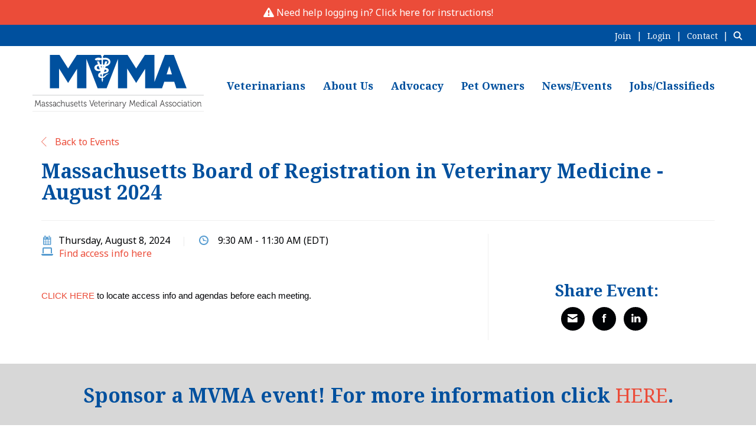

--- FILE ---
content_type: application/x-javascript
request_url: https://www.massvet.org/client-apps/main/dist/js/bundles/frontend-fingerprint8E0E86E5DE9063647B6B6060450673E2/addtocalendar-bundle.js
body_size: 497
content:
$((function(){$(document).on("focusin",(()=>{["add-to-calendar-btn","add-to-calendar","apple-calendar","google-calendar","outlook-calendar","365-calendar","other-calendar"].includes(document.activeElement.id)||($(".add-to-calendar").hasClass("open")?($(".add-to-calendar").removeClass("open"),$(this).attr("aria-expanded",!1)):$(this).attr("aria-expanded",!0))})),$(document).click((function(){$(".add-to-calendar").hasClass("open")||$(".add-to-calendar").attr("aria-expanded",!1)})),$(".add-to-calendar").click((function(){$(".add-to-calendar").hasClass("open")?$(this).attr("aria-expanded",!1):$(this).attr("aria-expanded",!0)}))}));
//# sourceMappingURL=addtocalendar-bundle.js.map


--- FILE ---
content_type: image/svg+xml
request_url: https://assets-002.noviams.com/novi-file-uploads/mvma/structure/mvma.svg
body_size: 2895
content:
<svg id="MVMA" data-name="Massachusetts Veterinary Medical Association" xmlns="http://www.w3.org/2000/svg" viewBox="0 0 171.79 56.65"><defs><style>.cls-1{fill:#00509e}.cls-2{fill:none;stroke:#939598;stroke-miterlimit:10;stroke-width:.28px}.cls-3{fill:#414042}</style></defs><g id="final-outline-c-cmyk"><path class="cls-1" d="M70.73 13.09c.13-.37.39-1.1.58-1.63-.22-.02-.46-.05-.58-.07v1.7zM68.39 10.96l.94 2.42v-2.3c-.29-.08-.74-.11-.95-.12zM76.15 7.66c.18-.62.13-1.16-.15-1.63-.51-.84-1.57-1.1-1.88-1.17-.54-.11-1.1-.16-1.68-.16s-1.13.05-1.76.14l.05 4.9c.11-.03.29-.04.5-.04.1 0 .75.01.75.01l.93-3.21 2.18-.04-.97 2.95c1.34-.47 1.92-1.35 2.04-1.76zM71.7 16.91c2.04-.26 2.58-.47 2.53-1.38-.03-.49-.56-.82-1.32-.82-.16 0-.33.01-.51.04l-.71 2.15zM64.87 4.38h.41c.1 0 .18-.03.24-.05.07-.02.11-.06.11-.08-.02-.08-.17-.12-.32-.12-.17 0-.33.08-.54.25.02 0 .06-.01.1-.01zM68.06 20.2c0 .19.04 1.12 1.42 1.34l-.02-1.24-.45-1.28c-.44.21-.93.57-.95 1.18zM66.21 11c-.38.1-.71.19-1.12.45-.37.23-.6.68-.6 1.19 0 .53.23 1 .64 1.27.37.24 1.04.49 1.68.49.22 0 .42-.03.61-.08L66.26 11h-.04z"/><path class="cls-1" d="M141.78 0h-8.97l-10.45 26.91V0h-9.62l-8.75 13.5L95.39 0h-23.9c.05.1.08.2.08.3.01.56-.57.79-.88.83l.05 1.93c.32-.02.64-.06.97-.1.49-.06.99-.13 1.53-.13.68 0 1.31.11 1.92.33 3.31 1.2 3.05 3.76 2.9 4.52-.24 1.16-1.68 3.11-3.98 3.63l-.22.05c-.17.04-.37.09-.45.1L73 12.94c.13 0 .26-.01.39-.01 1.93 0 2.95 1.11 3.02 1.85.15 1.51-.32 3.32-5.27 3.86l-.5 1.68v1.24c.91-.12 1.37-.59 1.78-1.01l.29-.29c1.3-1.18 2.56-1.7 4.21-1.72l.02.14c-1.63.42-2.19.94-3.2 1.99-.13.14-.25.3-.39.46-.52.67-1.16 1.5-2.8 1.77l.05.8c0 .12.06.25.12.38.08.17.17.34.12.53l-.6 2.23c-.02.07-.1.11-.19.11-.08 0-.17-.03-.19-.11l-.6-2.23c-.05-.19.04-.36.12-.53.06-.13.13-.25.12-.38V23h-.14c-2.31-.01-3.31-1.21-3.47-2.24-.35-2.28 1.75-3.21 2.51-3.47l-.52-1.48c-.69.22-1.18.31-1.65.31s-.94-.09-1.61-.26c-1.15-.3-2.15-1.26-2.47-2.41-.27-.97-.04-1.9.66-2.62.73-.76 1.68-1.22 2.9-1.42l-1.02-2.94h2.1l1.05 2.94h.12c.45 0 1.02.05 1.37.1v-4.6l-.19.02c-.22.03-.44.05-.62.08-.8.02-.94.13-1.07.24-.16.14-.31.27-1.22.27-.55 0-1.34-.05-2.41-.15-.31-.03-.63-.25-.84-.41-.27-.2-.43-.48-.41-.74.01-.17.11-.31.27-.39.42-.22.73-.39.97-.51.8-.43.81-.43 1.37-.51.52-.07.92-.1 1.26-.1.73 0 1.02.15 1.27.28.18.09.33.18.63.19h.23c.26 0 .56-.02.83-.06l-.06-2.07h-.02c-.12 0-.86-.28-.8-.79.01-.11.06-.2.11-.29H44.48l-8.75 13.5L27.12 0h-9.63v33.21h9.16V13.55l9.06 14.38 9.07-14.17v19.45h9.31V4.03l11.25 29.18h9.02l11.4-29.22v29.23h9.16V13.54l9.07 14.38 9.07-14.17v19.46h16.92l2.2-6.52h9.99l2.1 6.52h10.32L141.78 0zm-7.26 19.42 2.7-8.33 2.66 8.33h-5.36z"/><g><path class="cls-3" d="M2.22 50.78h.3c.11 0 .17-.06.18-.2l.39-5.52h.57l1.49 3.64c.14.32.28.74.28.74h.02s.14-.42.27-.74l1.49-3.64h.57l.39 5.52c0 .13.06.2.18.2h.3v.55h-.54c-.34 0-.46-.16-.49-.54l-.26-3.81c-.02-.34-.02-.87-.02-.87h-.02s-.15.55-.29.87l-1.34 3.18h-.5l-1.33-3.18c-.13-.31-.3-.89-.3-.89h-.02s0 .55-.02.89l-.26 3.81c-.02.38-.14.54-.49.54h-.54v-.55zM11.6 48.57h.22v-.05c0-.94-.3-1.27-1.04-1.27-.2 0-.79.06-.79.39v.29h-.52v-.43c0-.62.96-.76 1.31-.76 1.27 0 1.58.76 1.58 1.72v2.15c0 .13.06.2.18.2h.34v.53h-.55c-.34 0-.48-.17-.48-.53v-.33h-.02s-.33.97-1.34.97c-.67 0-1.37-.44-1.37-1.33 0-1.49 1.77-1.54 2.47-1.54zm-1.01 2.35c.77 0 1.23-.89 1.23-1.67v-.21h-.23c-.63 0-1.9.02-1.9 1.02 0 .42.3.85.9.85zM13.6 50.24s.45.68 1.24.68c.45 0 .85-.24.85-.71 0-.98-2.26-.8-2.26-2.25 0-.81.62-1.21 1.43-1.21.41 0 1.23.18 1.23.81v.38h-.51v-.21c0-.33-.43-.45-.7-.45-.56 0-.9.21-.9.65 0 1.01 2.26.78 2.26 2.26 0 .75-.61 1.26-1.41 1.26-1.05 0-1.55-.78-1.55-.78l.31-.42zM17.12 50.24s.45.68 1.24.68c.45 0 .85-.24.85-.71 0-.98-2.26-.8-2.26-2.25 0-.81.62-1.21 1.43-1.21.41 0 1.23.18 1.23.81v.38h-.51v-.21c0-.33-.43-.45-.7-.45-.56 0-.9.21-.9.65 0 1.01 2.26.78 2.26 2.26 0 .75-.61 1.26-1.41 1.26-1.05 0-1.55-.78-1.55-.78l.31-.42zM22.89 48.57h.22v-.05c0-.94-.3-1.27-1.04-1.27-.2 0-.79.06-.79.39v.29h-.52v-.43c0-.62.96-.76 1.31-.76 1.27 0 1.58.76 1.58 1.72v2.15c0 .13.06.2.18.2h.34v.53h-.55c-.34 0-.48-.17-.48-.53v-.33h-.02s-.33.97-1.34.97c-.67 0-1.37-.44-1.37-1.33 0-1.49 1.77-1.54 2.47-1.54zm-1.01 2.35c.77 0 1.23-.89 1.23-1.67v-.21h-.23c-.63 0-1.9.02-1.9 1.02 0 .42.3.85.9.85zM26.47 46.75c.46 0 1.43.21 1.43.95v.4h-.51v-.26c0-.37-.58-.55-.92-.55-.87 0-1.56.72-1.56 1.81s.73 1.79 1.58 1.79 1.3-.63 1.3-.63l.26.45s-.54.73-1.58.73c-1.2 0-2.11-.95-2.11-2.34s.92-2.35 2.12-2.35zM28.74 45.79c0-.12-.06-.2-.18-.2h-.34v-.53h.57c.34 0 .49.16.49.53v1.9c0 .21-.02.37-.02.37h.02c.15-.43.69-1.11 1.59-1.11 1 0 1.35.63 1.35 1.74v2.13c0 .13.06.2.18.2h.34v.53h-.57c-.34 0-.49-.16-.49-.54v-2.15c0-.7-.1-1.33-.88-1.33-.68 0-1.27.53-1.46 1.27-.05.18-.06.38-.06.6v2.15h-.54v-5.54zM33.6 47.58c0-.12-.06-.2-.18-.2h-.34v-.53h.57c.34 0 .49.16.49.53v2.17c0 .7.1 1.33.88 1.33.91 0 1.48-.9 1.48-1.87v-2.15h.54v3.76c0 .13.06.2.18.2h.34v.53h-.55c-.34 0-.49-.16-.49-.5v-.21c0-.18.02-.32.02-.32h-.02c-.16.44-.69 1.13-1.57 1.13-.95 0-1.35-.57-1.35-1.74v-2.13zM38.3 50.24s.45.68 1.24.68c.45 0 .85-.24.85-.71 0-.98-2.26-.8-2.26-2.25 0-.81.62-1.21 1.43-1.21.41 0 1.23.18 1.23.81v.38h-.51v-.21c0-.33-.43-.45-.7-.45-.56 0-.9.21-.9.65 0 1.01 2.26.78 2.26 2.26 0 .75-.61 1.26-1.41 1.26-1.05 0-1.55-.78-1.55-.78l.31-.42zM43.58 46.75c1.11 0 1.69.95 1.69 2.07 0 .11-.02.3-.02.3h-3.09c.02 1.13.73 1.78 1.56 1.78.74 0 1.21-.55 1.21-.55l.26.45s-.58.64-1.5.64c-1.19 0-2.11-.96-2.11-2.34 0-1.47.91-2.35 1.99-2.35zm1.13 1.89c-.03-.93-.54-1.38-1.14-1.38-.66 0-1.25.48-1.39 1.38h2.52zM46.41 47.36h-.53v-.51h.54v-1.24h.54v1.24h1.01v.51h-1.01v2.28c0 1.05.6 1.19.91 1.19.11 0 .18-.02.18-.02v.54s-.1.02-.23.02c-.46 0-1.4-.17-1.4-1.67v-2.34zM49.1 47.36h-.53v-.51h.54v-1.24h.54v1.24h1.01v.51h-1.01v2.28c0 1.05.6 1.19.91 1.19.11 0 .18-.02.18-.02v.54s-.1.02-.23.02c-.46 0-1.4-.17-1.4-1.67v-2.34zM51.58 50.24s.45.68 1.24.68c.45 0 .85-.24.85-.71 0-.98-2.26-.8-2.26-2.25 0-.81.62-1.21 1.43-1.21.41 0 1.23.18 1.23.81v.38h-.51v-.21c0-.33-.43-.45-.7-.45-.56 0-.9.21-.9.65 0 1.01 2.26.78 2.26 2.26 0 .75-.61 1.26-1.41 1.26-1.05 0-1.55-.78-1.55-.78l.31-.42zM57.35 45.82c-.06-.17-.14-.2-.29-.2h-.08v-.55h.25c.4 0 .52.09.66.52l1.39 4.21c.1.32.22.81.22.81h.02s.11-.49.22-.81l1.39-4.21c.14-.44.26-.52.66-.52h.24v.55h-.07c-.15 0-.23.03-.29.2l-1.85 5.52h-.6l-1.85-5.52zM63.68 46.75c1.11 0 1.69.95 1.69 2.07 0 .11-.02.3-.02.3h-3.09c.02 1.13.73 1.78 1.56 1.78.74 0 1.21-.55 1.21-.55l.26.45s-.58.64-1.5.64c-1.19 0-2.11-.96-2.11-2.34 0-1.47.91-2.35 1.99-2.35zm1.13 1.89c-.03-.93-.54-1.38-1.14-1.38-.66 0-1.25.48-1.39 1.38h2.52zM66.5 47.36h-.53v-.51h.54v-1.24h.54v1.24h1.01v.51h-1.01v2.28c0 1.05.6 1.19.91 1.19.11 0 .18-.02.18-.02v.54s-.1.02-.23.02c-.46 0-1.4-.17-1.4-1.67v-2.34zM70.67 46.75c1.11 0 1.69.95 1.69 2.07 0 .11-.02.3-.02.3h-3.09c.02 1.13.73 1.78 1.56 1.78.74 0 1.21-.55 1.21-.55l.26.45s-.58.64-1.5.64c-1.19 0-2.11-.96-2.11-2.34 0-1.47.91-2.35 1.99-2.35zm1.13 1.89c-.03-.93-.54-1.38-1.14-1.38-.66 0-1.25.48-1.39 1.38h2.52zM73.45 47.58c0-.12-.06-.2-.18-.2h-.34v-.53h.56c.34 0 .49.15.49.51v.3c0 .19-.02.34-.02.34h.02c.19-.68.64-1.19 1.27-1.19.11 0 .22.03.22.03v.6s-.1-.02-.2-.02c-.57 0-.99.5-1.17 1.16-.08.29-.11.59-.11.87v1.89h-.54v-3.76zM76.39 47.58c0-.12-.06-.2-.18-.2h-.34v-.53h.57c.34 0 .49.16.49.54v3.22c0 .13.06.2.18.2h.34v.53h-.57c-.34 0-.49-.16-.49-.54v-3.22zm-.02-2.5h.53v.77h-.53v-.77zM78.37 47.58c0-.12-.06-.2-.18-.2h-.34v-.53h.56c.34 0 .49.16.49.5v.21c0 .18-.02.32-.02.32h.02c.14-.41.66-1.13 1.6-1.13 1 0 1.35.63 1.35 1.74v2.13c0 .13.06.2.18.2h.34v.53h-.57c-.35 0-.49-.16-.49-.54v-2.15c0-.7-.1-1.33-.87-1.33-.69 0-1.28.53-1.47 1.27-.05.19-.06.39-.06.61v2.15h-.54V47.6zM85.33 48.57h.22v-.05c0-.94-.3-1.27-1.04-1.27-.2 0-.79.06-.79.39v.29h-.52v-.43c0-.62.96-.76 1.31-.76 1.27 0 1.58.76 1.58 1.72v2.15c0 .13.06.2.18.2h.34v.53h-.55c-.35 0-.48-.17-.48-.53v-.33h-.02s-.33.97-1.34.97c-.67 0-1.37-.44-1.37-1.33 0-1.49 1.77-1.54 2.47-1.54zm-1.01 2.35c.77 0 1.23-.89 1.23-1.67v-.21h-.23c-.63 0-1.9.02-1.9 1.02 0 .42.3.85.9.85zM87.48 47.58c0-.12-.06-.2-.18-.2h-.34v-.53h.56c.34 0 .49.15.49.51v.3c0 .19-.02.34-.02.34h.02c.19-.68.64-1.19 1.28-1.19.11 0 .21.03.21.03v.6s-.1-.02-.2-.02c-.57 0-.99.5-1.17 1.16-.08.29-.11.59-.11.87v1.89h-.54v-3.76zM90.71 52.66c.35 0 .59-.32.75-.73l.24-.61-1.42-3.73c-.06-.16-.14-.21-.28-.21h-.08v-.53h.25c.36 0 .47.09.62.49l1.03 2.8c.08.22.14.48.14.48h.02s.06-.26.14-.48l.99-2.8c.14-.4.26-.49.62-.49h.25v.53h-.08c-.14 0-.22.04-.28.21l-1.74 4.69c-.21.57-.62.94-1.15.94s-.87-.44-.87-.44l.26-.45s.26.34.6.34zM96.94 50.78h.3c.11 0 .17-.06.18-.2l.39-5.52h.57l1.49 3.64c.13.32.28.74.28.74h.02s.14-.42.27-.74l1.49-3.64h.57l.39 5.52c0 .13.06.2.18.2h.3v.55h-.54c-.34 0-.46-.16-.49-.54l-.27-3.81c-.02-.34-.02-.87-.02-.87h-.02s-.15.55-.29.87l-1.34 3.18h-.5l-1.33-3.18c-.13-.31-.3-.89-.3-.89h-.02s0 .55-.02.89l-.27 3.81c-.02.38-.14.54-.49.54h-.54v-.55zM105.84 46.75c1.12 0 1.69.95 1.69 2.07 0 .11-.02.3-.02.3h-3.09c.02 1.13.73 1.78 1.56 1.78.74 0 1.21-.55 1.21-.55l.26.45s-.58.64-1.5.64c-1.19 0-2.11-.96-2.11-2.34 0-1.47.91-2.35 1.99-2.35zm1.13 1.89c-.03-.93-.54-1.38-1.14-1.38-.66 0-1.25.48-1.38 1.38h2.52zM110.08 46.75c.98 0 1.31.84 1.31.84h.02s-.02-.15-.02-.34V45.8c0-.12-.06-.2-.18-.2h-.34v-.53h.57c.35 0 .49.16.49.54v5c0 .13.06.2.18.2h.34v.53h-.56c-.34 0-.48-.17-.48-.5 0-.17.02-.29.02-.29h-.02s-.33.89-1.39.89-1.75-.96-1.75-2.35.75-2.34 1.81-2.34zm1.33 2.34c0-.91-.42-1.8-1.28-1.8-.71 0-1.3.67-1.3 1.8s.52 1.81 1.27 1.81c.67 0 1.31-.53 1.31-1.81zM113.38 47.58c0-.12-.06-.2-.18-.2h-.34v-.53h.57c.35 0 .49.16.49.54v3.22c0 .13.06.2.18.2h.34v.53h-.57c-.35 0-.49-.16-.49-.54v-3.22zm-.02-2.5h.53v.77h-.53v-.77zM117.09 46.75c.46 0 1.43.21 1.43.95v.4h-.51v-.26c0-.37-.59-.55-.92-.55-.87 0-1.56.72-1.56 1.81s.73 1.79 1.58 1.79 1.3-.63 1.3-.63l.26.45s-.54.73-1.58.73c-1.2 0-2.12-.95-2.12-2.34s.92-2.35 2.12-2.35zM121.67 48.57h.22v-.05c0-.94-.3-1.27-1.04-1.27-.2 0-.79.06-.79.39v.29h-.52v-.43c0-.62.96-.76 1.31-.76 1.27 0 1.58.76 1.58 1.72v2.15c0 .13.06.2.18.2h.34v.53h-.55c-.34 0-.48-.17-.48-.53v-.33h-.02s-.33.97-1.34.97c-.67 0-1.37-.44-1.37-1.33 0-1.49 1.77-1.54 2.47-1.54zm-1.01 2.35c.77 0 1.23-.89 1.23-1.67v-.21h-.23c-.63 0-1.9.02-1.9 1.02 0 .42.3.85.9.85zM123.81 45.79c0-.12-.06-.2-.18-.2h-.34v-.53h.57c.34 0 .49.16.49.54v5c0 .13.06.2.18.2h.34v.53h-.57c-.34 0-.49-.16-.49-.54v-5zM127.68 50.78h.1c.14 0 .23-.03.29-.2l1.84-5.52h.6l1.84 5.52c.06.17.14.2.29.2h.1v.55h-.26c-.4 0-.52-.09-.67-.52l-.49-1.48h-2.23l-.5 1.48c-.14.43-.26.52-.66.52h-.26v-.55zm3.5-1.99-.74-2.24c-.1-.29-.22-.81-.22-.81h-.02s-.12.52-.22.81l-.74 2.24h1.93zM133.56 50.24s.45.68 1.24.68c.45 0 .85-.24.85-.71 0-.98-2.26-.8-2.26-2.25 0-.81.62-1.21 1.43-1.21.41 0 1.23.18 1.23.81v.38h-.51v-.21c0-.33-.43-.45-.7-.45-.56 0-.9.21-.9.65 0 1.01 2.26.78 2.26 2.26 0 .75-.61 1.26-1.41 1.26-1.05 0-1.55-.78-1.55-.78l.31-.42zM137.08 50.24s.45.68 1.24.68c.45 0 .85-.24.85-.71 0-.98-2.26-.8-2.26-2.25 0-.81.62-1.21 1.43-1.21.41 0 1.22.18 1.22.81v.38h-.51v-.21c0-.33-.43-.45-.7-.45-.56 0-.9.21-.9.65 0 1.01 2.26.78 2.26 2.26 0 .75-.61 1.26-1.41 1.26-1.05 0-1.54-.78-1.54-.78l.31-.42zM142.35 46.75c1.18 0 2.13 1 2.13 2.33s-.95 2.37-2.12 2.37-2.13-1.02-2.13-2.37.95-2.33 2.12-2.33zm0 4.15c.86 0 1.56-.78 1.56-1.83s-.71-1.77-1.56-1.77-1.57.76-1.57 1.77.71 1.83 1.57 1.83zM147.24 46.75c.46 0 1.43.21 1.43.95v.4h-.51v-.26c0-.37-.58-.55-.92-.55-.87 0-1.56.72-1.56 1.81s.73 1.79 1.58 1.79 1.3-.63 1.3-.63l.26.45s-.54.73-1.58.73c-1.2 0-2.12-.95-2.12-2.34s.92-2.35 2.12-2.35zM149.77 47.58c0-.12-.06-.2-.18-.2h-.34v-.53h.57c.35 0 .49.16.49.54v3.22c0 .13.06.2.18.2h.34v.53h-.57c-.35 0-.49-.16-.49-.54v-3.22zm-.02-2.5h.53v.77h-.53v-.77zM153.83 48.57h.22v-.05c0-.94-.3-1.27-1.04-1.27-.2 0-.79.06-.79.39v.29h-.52v-.43c0-.62.96-.76 1.31-.76 1.27 0 1.58.76 1.58 1.72v2.15c0 .13.06.2.18.2h.34v.53h-.55c-.35 0-.48-.17-.48-.53v-.33h-.02s-.33.97-1.34.97c-.67 0-1.37-.44-1.37-1.33 0-1.49 1.77-1.54 2.47-1.54zm-1.01 2.35c.77 0 1.23-.89 1.23-1.67v-.21h-.23c-.63 0-1.9.02-1.9 1.02 0 .42.3.85.9.85zM156.03 47.36h-.53v-.51h.54v-1.24h.54v1.24h1.01v.51h-1.01v2.28c0 1.05.6 1.19.91 1.19.11 0 .18-.02.18-.02v.54s-.1.02-.23.02c-.46 0-1.4-.17-1.4-1.67v-2.34zM158.7 47.58c0-.12-.06-.2-.18-.2h-.34v-.53h.57c.35 0 .49.16.49.54v3.22c0 .13.06.2.18.2h.34v.53h-.57c-.35 0-.49-.16-.49-.54v-3.22zm-.02-2.5h.53v.77h-.53v-.77zM162.42 46.75c1.18 0 2.13 1 2.13 2.33s-.95 2.37-2.12 2.37-2.13-1.02-2.13-2.37.95-2.33 2.12-2.33zm0 4.15c.86 0 1.56-.78 1.56-1.83s-.71-1.77-1.56-1.77-1.57.76-1.57 1.77.7 1.83 1.57 1.83zM165.57 47.58c0-.12-.06-.2-.18-.2h-.34v-.53h.56c.34 0 .49.16.49.5v.21c0 .18-.02.32-.02.32h.02c.14-.41.66-1.13 1.6-1.13 1 0 1.35.63 1.35 1.74v2.13c0 .13.06.2.18.2h.34v.53H169c-.35 0-.49-.16-.49-.54v-2.15c0-.7-.1-1.33-.87-1.33-.69 0-1.28.53-1.46 1.27-.05.19-.06.39-.06.61v2.15h-.54V47.6z"/></g><path class="cls-2" d="M0 40.08h171.79M0 56.52h171.79"/></g></svg>

--- FILE ---
content_type: application/x-javascript
request_url: https://www.massvet.org/client-apps/main/dist/js/bundles/frontend-fingerprint30115A524AAFF60850857F76B3265468/frontend-bundle.js
body_size: 66509
content:
/*!
 * jQuery JavaScript Library v2.2.4
 * http://jquery.com/
 *
 * Includes Sizzle.js
 * http://sizzlejs.com/
 *
 * Copyright jQuery Foundation and other contributors
 * Released under the MIT license
 * http://jquery.org/license
 *
 * Date: 2016-05-20T17:23Z
 */
if(function(t,e){"object"==typeof module&&"object"==typeof module.exports?module.exports=t.document?e(t,!0):function(t){if(!t.document)throw new Error("jQuery requires a window with a document");return e(t)}:e(t)}("undefined"!=typeof window?window:this,(function(t,e){var n=[],i=t.document,o=n.slice,s=n.concat,r=n.push,a=n.indexOf,l={},u=l.toString,c=l.hasOwnProperty,d={},h="2.2.4",f=function(t,e){return new f.fn.init(t,e)},p=/^[\s\uFEFF\xA0]+|[\s\uFEFF\xA0]+$/g,m=/^-ms-/,g=/-([\da-z])/gi,v=function(t,e){return e.toUpperCase()};function y(t){var e=!!t&&"length"in t&&t.length,n=f.type(t);return"function"!==n&&!f.isWindow(t)&&("array"===n||0===e||"number"==typeof e&&e>0&&e-1 in t)}f.fn=f.prototype={jquery:h,constructor:f,selector:"",length:0,toArray:function(){return o.call(this)},get:function(t){return null!=t?t<0?this[t+this.length]:this[t]:o.call(this)},pushStack:function(t){var e=f.merge(this.constructor(),t);return e.prevObject=this,e.context=this.context,e},each:function(t){return f.each(this,t)},map:function(t){return this.pushStack(f.map(this,(function(e,n){return t.call(e,n,e)})))},slice:function(){return this.pushStack(o.apply(this,arguments))},first:function(){return this.eq(0)},last:function(){return this.eq(-1)},eq:function(t){var e=this.length,n=+t+(t<0?e:0);return this.pushStack(n>=0&&n<e?[this[n]]:[])},end:function(){return this.prevObject||this.constructor()},push:r,sort:n.sort,splice:n.splice},f.extend=f.fn.extend=function(){var t,e,n,i,o,s,r=arguments[0]||{},a=1,l=arguments.length,u=!1;for("boolean"==typeof r&&(u=r,r=arguments[a]||{},a++),"object"==typeof r||f.isFunction(r)||(r={}),a===l&&(r=this,a--);a<l;a++)if(null!=(t=arguments[a]))for(e in t)n=r[e],r!==(i=t[e])&&(u&&i&&(f.isPlainObject(i)||(o=f.isArray(i)))?(o?(o=!1,s=n&&f.isArray(n)?n:[]):s=n&&f.isPlainObject(n)?n:{},r[e]=f.extend(u,s,i)):void 0!==i&&(r[e]=i));return r},f.extend({expando:"jQuery"+(h+Math.random()).replace(/\D/g,""),isReady:!0,error:function(t){throw new Error(t)},noop:function(){},isFunction:function(t){return"function"===f.type(t)},isArray:Array.isArray,isWindow:function(t){return null!=t&&t===t.window},isNumeric:function(t){var e=t&&t.toString();return!f.isArray(t)&&e-parseFloat(e)+1>=0},isPlainObject:function(t){var e;if("object"!==f.type(t)||t.nodeType||f.isWindow(t))return!1;if(t.constructor&&!c.call(t,"constructor")&&!c.call(t.constructor.prototype||{},"isPrototypeOf"))return!1;for(e in t);return void 0===e||c.call(t,e)},isEmptyObject:function(t){var e;for(e in t)return!1;return!0},type:function(t){return null==t?t+"":"object"==typeof t||"function"==typeof t?l[u.call(t)]||"object":typeof t},globalEval:function(t){var e,n=eval;(t=f.trim(t))&&(1===t.indexOf("use strict")?((e=i.createElement("script")).text=t,i.head.appendChild(e).parentNode.removeChild(e)):n(t))},camelCase:function(t){return t.replace(m,"ms-").replace(g,v)},nodeName:function(t,e){return t.nodeName&&t.nodeName.toLowerCase()===e.toLowerCase()},each:function(t,e){var n,i=0;if(y(t))for(n=t.length;i<n&&!1!==e.call(t[i],i,t[i]);i++);else for(i in t)if(!1===e.call(t[i],i,t[i]))break;return t},trim:function(t){return null==t?"":(t+"").replace(p,"")},makeArray:function(t,e){var n=e||[];return null!=t&&(y(Object(t))?f.merge(n,"string"==typeof t?[t]:t):r.call(n,t)),n},inArray:function(t,e,n){return null==e?-1:a.call(e,t,n)},merge:function(t,e){for(var n=+e.length,i=0,o=t.length;i<n;i++)t[o++]=e[i];return t.length=o,t},grep:function(t,e,n){for(var i=[],o=0,s=t.length,r=!n;o<s;o++)!e(t[o],o)!==r&&i.push(t[o]);return i},map:function(t,e,n){var i,o,r=0,a=[];if(y(t))for(i=t.length;r<i;r++)null!=(o=e(t[r],r,n))&&a.push(o);else for(r in t)null!=(o=e(t[r],r,n))&&a.push(o);return s.apply([],a)},guid:1,proxy:function(t,e){var n,i,s;if("string"==typeof e&&(n=t[e],e=t,t=n),f.isFunction(t))return i=o.call(arguments,2),s=function(){return t.apply(e||this,i.concat(o.call(arguments)))},s.guid=t.guid=t.guid||f.guid++,s},now:Date.now,support:d}),"function"==typeof Symbol&&(f.fn[Symbol.iterator]=n[Symbol.iterator]),f.each("Boolean Number String Function Array Date RegExp Object Error Symbol".split(" "),(function(t,e){l["[object "+e+"]"]=e.toLowerCase()}));var w=
/*!
 * Sizzle CSS Selector Engine v2.2.1
 * http://sizzlejs.com/
 *
 * Copyright jQuery Foundation and other contributors
 * Released under the MIT license
 * http://jquery.org/license
 *
 * Date: 2015-10-17
 */
function(t){var e,n,i,o,s,r,a,l,u,c,d,h,f,p,m,g,v,y,w,b="sizzle"+1*new Date,x=t.document,S=0,T=0,k=st(),_=st(),M=st(),$=function(t,e){return t===e&&(d=!0),0},C=1<<31,D={}.hasOwnProperty,E=[],O=E.pop,N=E.push,A=E.push,Y=E.slice,j=function(t,e){for(var n=0,i=t.length;n<i;n++)if(t[n]===e)return n;return-1},H="checked|selected|async|autofocus|autoplay|controls|defer|disabled|hidden|ismap|loop|multiple|open|readonly|required|scoped",I="[\\x20\\t\\r\\n\\f]",P="(?:\\\\.|[\\w-]|[^\\x00-\\xa0])+",L="\\[[\\x20\\t\\r\\n\\f]*("+P+")(?:"+I+"*([*^$|!~]?=)"+I+"*(?:'((?:\\\\.|[^\\\\'])*)'|\"((?:\\\\.|[^\\\\\"])*)\"|("+P+"))|)"+I+"*\\]",W=":("+P+")(?:\\((('((?:\\\\.|[^\\\\'])*)'|\"((?:\\\\.|[^\\\\\"])*)\")|((?:\\\\.|[^\\\\()[\\]]|"+L+")*)|.*)\\)|)",F=new RegExp(I+"+","g"),R=new RegExp("^[\\x20\\t\\r\\n\\f]+|((?:^|[^\\\\])(?:\\\\.)*)[\\x20\\t\\r\\n\\f]+$","g"),q=new RegExp("^[\\x20\\t\\r\\n\\f]*,[\\x20\\t\\r\\n\\f]*"),U=new RegExp("^[\\x20\\t\\r\\n\\f]*([>+~]|[\\x20\\t\\r\\n\\f])[\\x20\\t\\r\\n\\f]*"),V=new RegExp("=[\\x20\\t\\r\\n\\f]*([^\\]'\"]*?)[\\x20\\t\\r\\n\\f]*\\]","g"),z=new RegExp(W),B=new RegExp("^"+P+"$"),G={ID:new RegExp("^#("+P+")"),CLASS:new RegExp("^\\.("+P+")"),TAG:new RegExp("^("+P+"|[*])"),ATTR:new RegExp("^"+L),PSEUDO:new RegExp("^"+W),CHILD:new RegExp("^:(only|first|last|nth|nth-last)-(child|of-type)(?:\\([\\x20\\t\\r\\n\\f]*(even|odd|(([+-]|)(\\d*)n|)[\\x20\\t\\r\\n\\f]*(?:([+-]|)[\\x20\\t\\r\\n\\f]*(\\d+)|))[\\x20\\t\\r\\n\\f]*\\)|)","i"),bool:new RegExp("^(?:"+H+")$","i"),needsContext:new RegExp("^[\\x20\\t\\r\\n\\f]*[>+~]|:(even|odd|eq|gt|lt|nth|first|last)(?:\\([\\x20\\t\\r\\n\\f]*((?:-\\d)?\\d*)[\\x20\\t\\r\\n\\f]*\\)|)(?=[^-]|$)","i")},Q=/^(?:input|select|textarea|button)$/i,Z=/^h\d$/i,X=/^[^{]+\{\s*\[native \w/,J=/^(?:#([\w-]+)|(\w+)|\.([\w-]+))$/,K=/[+~]/,tt=/'|\\/g,et=new RegExp("\\\\([\\da-f]{1,6}[\\x20\\t\\r\\n\\f]?|([\\x20\\t\\r\\n\\f])|.)","ig"),nt=function(t,e,n){var i="0x"+e-65536;return i!=i||n?e:i<0?String.fromCharCode(i+65536):String.fromCharCode(i>>10|55296,1023&i|56320)},it=function(){h()};try{A.apply(E=Y.call(x.childNodes),x.childNodes),E[x.childNodes.length].nodeType}catch(t){A={apply:E.length?function(t,e){N.apply(t,Y.call(e))}:function(t,e){for(var n=t.length,i=0;t[n++]=e[i++];);t.length=n-1}}}function ot(t,e,i,o){var s,a,u,c,d,p,v,y,S=e&&e.ownerDocument,T=e?e.nodeType:9;if(i=i||[],"string"!=typeof t||!t||1!==T&&9!==T&&11!==T)return i;if(!o&&((e?e.ownerDocument||e:x)!==f&&h(e),e=e||f,m)){if(11!==T&&(p=J.exec(t)))if(s=p[1]){if(9===T){if(!(u=e.getElementById(s)))return i;if(u.id===s)return i.push(u),i}else if(S&&(u=S.getElementById(s))&&w(e,u)&&u.id===s)return i.push(u),i}else{if(p[2])return A.apply(i,e.getElementsByTagName(t)),i;if((s=p[3])&&n.getElementsByClassName&&e.getElementsByClassName)return A.apply(i,e.getElementsByClassName(s)),i}if(n.qsa&&!M[t+" "]&&(!g||!g.test(t))){if(1!==T)S=e,y=t;else if("object"!==e.nodeName.toLowerCase()){for((c=e.getAttribute("id"))?c=c.replace(tt,"\\$&"):e.setAttribute("id",c=b),a=(v=r(t)).length,d=B.test(c)?"#"+c:"[id='"+c+"']";a--;)v[a]=d+" "+mt(v[a]);y=v.join(","),S=K.test(t)&&ft(e.parentNode)||e}if(y)try{return A.apply(i,S.querySelectorAll(y)),i}catch(t){}finally{c===b&&e.removeAttribute("id")}}}return l(t.replace(R,"$1"),e,i,o)}function st(){var t=[];return function e(n,o){return t.push(n+" ")>i.cacheLength&&delete e[t.shift()],e[n+" "]=o}}function rt(t){return t[b]=!0,t}function at(t){var e=f.createElement("div");try{return!!t(e)}catch(t){return!1}finally{e.parentNode&&e.parentNode.removeChild(e),e=null}}function lt(t,e){for(var n=t.split("|"),o=n.length;o--;)i.attrHandle[n[o]]=e}function ut(t,e){var n=e&&t,i=n&&1===t.nodeType&&1===e.nodeType&&(~e.sourceIndex||C)-(~t.sourceIndex||C);if(i)return i;if(n)for(;n=n.nextSibling;)if(n===e)return-1;return t?1:-1}function ct(t){return function(e){return"input"===e.nodeName.toLowerCase()&&e.type===t}}function dt(t){return function(e){var n=e.nodeName.toLowerCase();return("input"===n||"button"===n)&&e.type===t}}function ht(t){return rt((function(e){return e=+e,rt((function(n,i){for(var o,s=t([],n.length,e),r=s.length;r--;)n[o=s[r]]&&(n[o]=!(i[o]=n[o]))}))}))}function ft(t){return t&&void 0!==t.getElementsByTagName&&t}for(e in n=ot.support={},s=ot.isXML=function(t){var e=t&&(t.ownerDocument||t).documentElement;return!!e&&"HTML"!==e.nodeName},h=ot.setDocument=function(t){var e,o,r=t?t.ownerDocument||t:x;return r!==f&&9===r.nodeType&&r.documentElement?(p=(f=r).documentElement,m=!s(f),(o=f.defaultView)&&o.top!==o&&(o.addEventListener?o.addEventListener("unload",it,!1):o.attachEvent&&o.attachEvent("onunload",it)),n.attributes=at((function(t){return t.className="i",!t.getAttribute("className")})),n.getElementsByTagName=at((function(t){return t.appendChild(f.createComment("")),!t.getElementsByTagName("*").length})),n.getElementsByClassName=X.test(f.getElementsByClassName),n.getById=at((function(t){return p.appendChild(t).id=b,!f.getElementsByName||!f.getElementsByName(b).length})),n.getById?(i.find.ID=function(t,e){if(void 0!==e.getElementById&&m){var n=e.getElementById(t);return n?[n]:[]}},i.filter.ID=function(t){var e=t.replace(et,nt);return function(t){return t.getAttribute("id")===e}}):(delete i.find.ID,i.filter.ID=function(t){var e=t.replace(et,nt);return function(t){var n=void 0!==t.getAttributeNode&&t.getAttributeNode("id");return n&&n.value===e}}),i.find.TAG=n.getElementsByTagName?function(t,e){return void 0!==e.getElementsByTagName?e.getElementsByTagName(t):n.qsa?e.querySelectorAll(t):void 0}:function(t,e){var n,i=[],o=0,s=e.getElementsByTagName(t);if("*"===t){for(;n=s[o++];)1===n.nodeType&&i.push(n);return i}return s},i.find.CLASS=n.getElementsByClassName&&function(t,e){if(void 0!==e.getElementsByClassName&&m)return e.getElementsByClassName(t)},v=[],g=[],(n.qsa=X.test(f.querySelectorAll))&&(at((function(t){p.appendChild(t).innerHTML="<a id='"+b+"'></a><select id='"+b+"-\r\\' msallowcapture=''><option selected=''></option></select>",t.querySelectorAll("[msallowcapture^='']").length&&g.push("[*^$]=[\\x20\\t\\r\\n\\f]*(?:''|\"\")"),t.querySelectorAll("[selected]").length||g.push("\\[[\\x20\\t\\r\\n\\f]*(?:value|"+H+")"),t.querySelectorAll("[id~="+b+"-]").length||g.push("~="),t.querySelectorAll(":checked").length||g.push(":checked"),t.querySelectorAll("a#"+b+"+*").length||g.push(".#.+[+~]")})),at((function(t){var e=f.createElement("input");e.setAttribute("type","hidden"),t.appendChild(e).setAttribute("name","D"),t.querySelectorAll("[name=d]").length&&g.push("name[\\x20\\t\\r\\n\\f]*[*^$|!~]?="),t.querySelectorAll(":enabled").length||g.push(":enabled",":disabled"),t.querySelectorAll("*,:x"),g.push(",.*:")}))),(n.matchesSelector=X.test(y=p.matches||p.webkitMatchesSelector||p.mozMatchesSelector||p.oMatchesSelector||p.msMatchesSelector))&&at((function(t){n.disconnectedMatch=y.call(t,"div"),y.call(t,"[s!='']:x"),v.push("!=",W)})),g=g.length&&new RegExp(g.join("|")),v=v.length&&new RegExp(v.join("|")),e=X.test(p.compareDocumentPosition),w=e||X.test(p.contains)?function(t,e){var n=9===t.nodeType?t.documentElement:t,i=e&&e.parentNode;return t===i||!(!i||1!==i.nodeType||!(n.contains?n.contains(i):t.compareDocumentPosition&&16&t.compareDocumentPosition(i)))}:function(t,e){if(e)for(;e=e.parentNode;)if(e===t)return!0;return!1},$=e?function(t,e){if(t===e)return d=!0,0;var i=!t.compareDocumentPosition-!e.compareDocumentPosition;return i||(1&(i=(t.ownerDocument||t)===(e.ownerDocument||e)?t.compareDocumentPosition(e):1)||!n.sortDetached&&e.compareDocumentPosition(t)===i?t===f||t.ownerDocument===x&&w(x,t)?-1:e===f||e.ownerDocument===x&&w(x,e)?1:c?j(c,t)-j(c,e):0:4&i?-1:1)}:function(t,e){if(t===e)return d=!0,0;var n,i=0,o=t.parentNode,s=e.parentNode,r=[t],a=[e];if(!o||!s)return t===f?-1:e===f?1:o?-1:s?1:c?j(c,t)-j(c,e):0;if(o===s)return ut(t,e);for(n=t;n=n.parentNode;)r.unshift(n);for(n=e;n=n.parentNode;)a.unshift(n);for(;r[i]===a[i];)i++;return i?ut(r[i],a[i]):r[i]===x?-1:a[i]===x?1:0},f):f},ot.matches=function(t,e){return ot(t,null,null,e)},ot.matchesSelector=function(t,e){if((t.ownerDocument||t)!==f&&h(t),e=e.replace(V,"='$1']"),n.matchesSelector&&m&&!M[e+" "]&&(!v||!v.test(e))&&(!g||!g.test(e)))try{var i=y.call(t,e);if(i||n.disconnectedMatch||t.document&&11!==t.document.nodeType)return i}catch(t){}return ot(e,f,null,[t]).length>0},ot.contains=function(t,e){return(t.ownerDocument||t)!==f&&h(t),w(t,e)},ot.attr=function(t,e){(t.ownerDocument||t)!==f&&h(t);var o=i.attrHandle[e.toLowerCase()],s=o&&D.call(i.attrHandle,e.toLowerCase())?o(t,e,!m):void 0;return void 0!==s?s:n.attributes||!m?t.getAttribute(e):(s=t.getAttributeNode(e))&&s.specified?s.value:null},ot.error=function(t){throw new Error("Syntax error, unrecognized expression: "+t)},ot.uniqueSort=function(t){var e,i=[],o=0,s=0;if(d=!n.detectDuplicates,c=!n.sortStable&&t.slice(0),t.sort($),d){for(;e=t[s++];)e===t[s]&&(o=i.push(s));for(;o--;)t.splice(i[o],1)}return c=null,t},o=ot.getText=function(t){var e,n="",i=0,s=t.nodeType;if(s){if(1===s||9===s||11===s){if("string"==typeof t.textContent)return t.textContent;for(t=t.firstChild;t;t=t.nextSibling)n+=o(t)}else if(3===s||4===s)return t.nodeValue}else for(;e=t[i++];)n+=o(e);return n},i=ot.selectors={cacheLength:50,createPseudo:rt,match:G,attrHandle:{},find:{},relative:{">":{dir:"parentNode",first:!0}," ":{dir:"parentNode"},"+":{dir:"previousSibling",first:!0},"~":{dir:"previousSibling"}},preFilter:{ATTR:function(t){return t[1]=t[1].replace(et,nt),t[3]=(t[3]||t[4]||t[5]||"").replace(et,nt),"~="===t[2]&&(t[3]=" "+t[3]+" "),t.slice(0,4)},CHILD:function(t){return t[1]=t[1].toLowerCase(),"nth"===t[1].slice(0,3)?(t[3]||ot.error(t[0]),t[4]=+(t[4]?t[5]+(t[6]||1):2*("even"===t[3]||"odd"===t[3])),t[5]=+(t[7]+t[8]||"odd"===t[3])):t[3]&&ot.error(t[0]),t},PSEUDO:function(t){var e,n=!t[6]&&t[2];return G.CHILD.test(t[0])?null:(t[3]?t[2]=t[4]||t[5]||"":n&&z.test(n)&&(e=r(n,!0))&&(e=n.indexOf(")",n.length-e)-n.length)&&(t[0]=t[0].slice(0,e),t[2]=n.slice(0,e)),t.slice(0,3))}},filter:{TAG:function(t){var e=t.replace(et,nt).toLowerCase();return"*"===t?function(){return!0}:function(t){return t.nodeName&&t.nodeName.toLowerCase()===e}},CLASS:function(t){var e=k[t+" "];return e||(e=new RegExp("(^|[\\x20\\t\\r\\n\\f])"+t+"("+I+"|$)"))&&k(t,(function(t){return e.test("string"==typeof t.className&&t.className||void 0!==t.getAttribute&&t.getAttribute("class")||"")}))},ATTR:function(t,e,n){return function(i){var o=ot.attr(i,t);return null==o?"!="===e:!e||(o+="","="===e?o===n:"!="===e?o!==n:"^="===e?n&&0===o.indexOf(n):"*="===e?n&&o.indexOf(n)>-1:"$="===e?n&&o.slice(-n.length)===n:"~="===e?(" "+o.replace(F," ")+" ").indexOf(n)>-1:"|="===e&&(o===n||o.slice(0,n.length+1)===n+"-"))}},CHILD:function(t,e,n,i,o){var s="nth"!==t.slice(0,3),r="last"!==t.slice(-4),a="of-type"===e;return 1===i&&0===o?function(t){return!!t.parentNode}:function(e,n,l){var u,c,d,h,f,p,m=s!==r?"nextSibling":"previousSibling",g=e.parentNode,v=a&&e.nodeName.toLowerCase(),y=!l&&!a,w=!1;if(g){if(s){for(;m;){for(h=e;h=h[m];)if(a?h.nodeName.toLowerCase()===v:1===h.nodeType)return!1;p=m="only"===t&&!p&&"nextSibling"}return!0}if(p=[r?g.firstChild:g.lastChild],r&&y){for(w=(f=(u=(c=(d=(h=g)[b]||(h[b]={}))[h.uniqueID]||(d[h.uniqueID]={}))[t]||[])[0]===S&&u[1])&&u[2],h=f&&g.childNodes[f];h=++f&&h&&h[m]||(w=f=0)||p.pop();)if(1===h.nodeType&&++w&&h===e){c[t]=[S,f,w];break}}else if(y&&(w=f=(u=(c=(d=(h=e)[b]||(h[b]={}))[h.uniqueID]||(d[h.uniqueID]={}))[t]||[])[0]===S&&u[1]),!1===w)for(;(h=++f&&h&&h[m]||(w=f=0)||p.pop())&&((a?h.nodeName.toLowerCase()!==v:1!==h.nodeType)||!++w||(y&&((c=(d=h[b]||(h[b]={}))[h.uniqueID]||(d[h.uniqueID]={}))[t]=[S,w]),h!==e)););return(w-=o)===i||w%i==0&&w/i>=0}}},PSEUDO:function(t,e){var n,o=i.pseudos[t]||i.setFilters[t.toLowerCase()]||ot.error("unsupported pseudo: "+t);return o[b]?o(e):o.length>1?(n=[t,t,"",e],i.setFilters.hasOwnProperty(t.toLowerCase())?rt((function(t,n){for(var i,s=o(t,e),r=s.length;r--;)t[i=j(t,s[r])]=!(n[i]=s[r])})):function(t){return o(t,0,n)}):o}},pseudos:{not:rt((function(t){var e=[],n=[],i=a(t.replace(R,"$1"));return i[b]?rt((function(t,e,n,o){for(var s,r=i(t,null,o,[]),a=t.length;a--;)(s=r[a])&&(t[a]=!(e[a]=s))})):function(t,o,s){return e[0]=t,i(e,null,s,n),e[0]=null,!n.pop()}})),has:rt((function(t){return function(e){return ot(t,e).length>0}})),contains:rt((function(t){return t=t.replace(et,nt),function(e){return(e.textContent||e.innerText||o(e)).indexOf(t)>-1}})),lang:rt((function(t){return B.test(t||"")||ot.error("unsupported lang: "+t),t=t.replace(et,nt).toLowerCase(),function(e){var n;do{if(n=m?e.lang:e.getAttribute("xml:lang")||e.getAttribute("lang"))return(n=n.toLowerCase())===t||0===n.indexOf(t+"-")}while((e=e.parentNode)&&1===e.nodeType);return!1}})),target:function(e){var n=t.location&&t.location.hash;return n&&n.slice(1)===e.id},root:function(t){return t===p},focus:function(t){return t===f.activeElement&&(!f.hasFocus||f.hasFocus())&&!!(t.type||t.href||~t.tabIndex)},enabled:function(t){return!1===t.disabled},disabled:function(t){return!0===t.disabled},checked:function(t){var e=t.nodeName.toLowerCase();return"input"===e&&!!t.checked||"option"===e&&!!t.selected},selected:function(t){return t.parentNode&&t.parentNode.selectedIndex,!0===t.selected},empty:function(t){for(t=t.firstChild;t;t=t.nextSibling)if(t.nodeType<6)return!1;return!0},parent:function(t){return!i.pseudos.empty(t)},header:function(t){return Z.test(t.nodeName)},input:function(t){return Q.test(t.nodeName)},button:function(t){var e=t.nodeName.toLowerCase();return"input"===e&&"button"===t.type||"button"===e},text:function(t){var e;return"input"===t.nodeName.toLowerCase()&&"text"===t.type&&(null==(e=t.getAttribute("type"))||"text"===e.toLowerCase())},first:ht((function(){return[0]})),last:ht((function(t,e){return[e-1]})),eq:ht((function(t,e,n){return[n<0?n+e:n]})),even:ht((function(t,e){for(var n=0;n<e;n+=2)t.push(n);return t})),odd:ht((function(t,e){for(var n=1;n<e;n+=2)t.push(n);return t})),lt:ht((function(t,e,n){for(var i=n<0?n+e:n;--i>=0;)t.push(i);return t})),gt:ht((function(t,e,n){for(var i=n<0?n+e:n;++i<e;)t.push(i);return t}))}},i.pseudos.nth=i.pseudos.eq,{radio:!0,checkbox:!0,file:!0,password:!0,image:!0})i.pseudos[e]=ct(e);for(e in{submit:!0,reset:!0})i.pseudos[e]=dt(e);function pt(){}function mt(t){for(var e=0,n=t.length,i="";e<n;e++)i+=t[e].value;return i}function gt(t,e,n){var i=e.dir,o=n&&"parentNode"===i,s=T++;return e.first?function(e,n,s){for(;e=e[i];)if(1===e.nodeType||o)return t(e,n,s)}:function(e,n,r){var a,l,u,c=[S,s];if(r){for(;e=e[i];)if((1===e.nodeType||o)&&t(e,n,r))return!0}else for(;e=e[i];)if(1===e.nodeType||o){if((a=(l=(u=e[b]||(e[b]={}))[e.uniqueID]||(u[e.uniqueID]={}))[i])&&a[0]===S&&a[1]===s)return c[2]=a[2];if(l[i]=c,c[2]=t(e,n,r))return!0}}}function vt(t){return t.length>1?function(e,n,i){for(var o=t.length;o--;)if(!t[o](e,n,i))return!1;return!0}:t[0]}function yt(t,e,n,i,o){for(var s,r=[],a=0,l=t.length,u=null!=e;a<l;a++)(s=t[a])&&(n&&!n(s,i,o)||(r.push(s),u&&e.push(a)));return r}function wt(t,e,n,i,o,s){return i&&!i[b]&&(i=wt(i)),o&&!o[b]&&(o=wt(o,s)),rt((function(s,r,a,l){var u,c,d,h=[],f=[],p=r.length,m=s||function(t,e,n){for(var i=0,o=e.length;i<o;i++)ot(t,e[i],n);return n}(e||"*",a.nodeType?[a]:a,[]),g=!t||!s&&e?m:yt(m,h,t,a,l),v=n?o||(s?t:p||i)?[]:r:g;if(n&&n(g,v,a,l),i)for(u=yt(v,f),i(u,[],a,l),c=u.length;c--;)(d=u[c])&&(v[f[c]]=!(g[f[c]]=d));if(s){if(o||t){if(o){for(u=[],c=v.length;c--;)(d=v[c])&&u.push(g[c]=d);o(null,v=[],u,l)}for(c=v.length;c--;)(d=v[c])&&(u=o?j(s,d):h[c])>-1&&(s[u]=!(r[u]=d))}}else v=yt(v===r?v.splice(p,v.length):v),o?o(null,r,v,l):A.apply(r,v)}))}function bt(t){for(var e,n,o,s=t.length,r=i.relative[t[0].type],a=r||i.relative[" "],l=r?1:0,c=gt((function(t){return t===e}),a,!0),d=gt((function(t){return j(e,t)>-1}),a,!0),h=[function(t,n,i){var o=!r&&(i||n!==u)||((e=n).nodeType?c(t,n,i):d(t,n,i));return e=null,o}];l<s;l++)if(n=i.relative[t[l].type])h=[gt(vt(h),n)];else{if((n=i.filter[t[l].type].apply(null,t[l].matches))[b]){for(o=++l;o<s&&!i.relative[t[o].type];o++);return wt(l>1&&vt(h),l>1&&mt(t.slice(0,l-1).concat({value:" "===t[l-2].type?"*":""})).replace(R,"$1"),n,l<o&&bt(t.slice(l,o)),o<s&&bt(t=t.slice(o)),o<s&&mt(t))}h.push(n)}return vt(h)}return pt.prototype=i.filters=i.pseudos,i.setFilters=new pt,r=ot.tokenize=function(t,e){var n,o,s,r,a,l,u,c=_[t+" "];if(c)return e?0:c.slice(0);for(a=t,l=[],u=i.preFilter;a;){for(r in n&&!(o=q.exec(a))||(o&&(a=a.slice(o[0].length)||a),l.push(s=[])),n=!1,(o=U.exec(a))&&(n=o.shift(),s.push({value:n,type:o[0].replace(R," ")}),a=a.slice(n.length)),i.filter)!(o=G[r].exec(a))||u[r]&&!(o=u[r](o))||(n=o.shift(),s.push({value:n,type:r,matches:o}),a=a.slice(n.length));if(!n)break}return e?a.length:a?ot.error(t):_(t,l).slice(0)},a=ot.compile=function(t,e){var n,o=[],s=[],a=M[t+" "];if(!a){for(e||(e=r(t)),n=e.length;n--;)(a=bt(e[n]))[b]?o.push(a):s.push(a);a=M(t,function(t,e){var n=e.length>0,o=t.length>0,s=function(s,r,a,l,c){var d,p,g,v=0,y="0",w=s&&[],b=[],x=u,T=s||o&&i.find.TAG("*",c),k=S+=null==x?1:Math.random()||.1,_=T.length;for(c&&(u=r===f||r||c);y!==_&&null!=(d=T[y]);y++){if(o&&d){for(p=0,r||d.ownerDocument===f||(h(d),a=!m);g=t[p++];)if(g(d,r||f,a)){l.push(d);break}c&&(S=k)}n&&((d=!g&&d)&&v--,s&&w.push(d))}if(v+=y,n&&y!==v){for(p=0;g=e[p++];)g(w,b,r,a);if(s){if(v>0)for(;y--;)w[y]||b[y]||(b[y]=O.call(l));b=yt(b)}A.apply(l,b),c&&!s&&b.length>0&&v+e.length>1&&ot.uniqueSort(l)}return c&&(S=k,u=x),w};return n?rt(s):s}(s,o)),a.selector=t}return a},l=ot.select=function(t,e,o,s){var l,u,c,d,h,f="function"==typeof t&&t,p=!s&&r(t=f.selector||t);if(o=o||[],1===p.length){if((u=p[0]=p[0].slice(0)).length>2&&"ID"===(c=u[0]).type&&n.getById&&9===e.nodeType&&m&&i.relative[u[1].type]){if(!(e=(i.find.ID(c.matches[0].replace(et,nt),e)||[])[0]))return o;f&&(e=e.parentNode),t=t.slice(u.shift().value.length)}for(l=G.needsContext.test(t)?0:u.length;l--&&(c=u[l],!i.relative[d=c.type]);)if((h=i.find[d])&&(s=h(c.matches[0].replace(et,nt),K.test(u[0].type)&&ft(e.parentNode)||e))){if(u.splice(l,1),!(t=s.length&&mt(u)))return A.apply(o,s),o;break}}return(f||a(t,p))(s,e,!m,o,!e||K.test(t)&&ft(e.parentNode)||e),o},n.sortStable=b.split("").sort($).join("")===b,n.detectDuplicates=!!d,h(),n.sortDetached=at((function(t){return 1&t.compareDocumentPosition(f.createElement("div"))})),at((function(t){return t.innerHTML="<a href='#'></a>","#"===t.firstChild.getAttribute("href")}))||lt("type|href|height|width",(function(t,e,n){if(!n)return t.getAttribute(e,"type"===e.toLowerCase()?1:2)})),n.attributes&&at((function(t){return t.innerHTML="<input/>",t.firstChild.setAttribute("value",""),""===t.firstChild.getAttribute("value")}))||lt("value",(function(t,e,n){if(!n&&"input"===t.nodeName.toLowerCase())return t.defaultValue})),at((function(t){return null==t.getAttribute("disabled")}))||lt(H,(function(t,e,n){var i;if(!n)return!0===t[e]?e.toLowerCase():(i=t.getAttributeNode(e))&&i.specified?i.value:null})),ot}(t);f.find=w,f.expr=w.selectors,f.expr[":"]=f.expr.pseudos,f.uniqueSort=f.unique=w.uniqueSort,f.text=w.getText,f.isXMLDoc=w.isXML,f.contains=w.contains;var b=function(t,e,n){for(var i=[],o=void 0!==n;(t=t[e])&&9!==t.nodeType;)if(1===t.nodeType){if(o&&f(t).is(n))break;i.push(t)}return i},x=function(t,e){for(var n=[];t;t=t.nextSibling)1===t.nodeType&&t!==e&&n.push(t);return n},S=f.expr.match.needsContext,T=/^<([\w-]+)\s*\/?>(?:<\/\1>|)$/,k=/^.[^:#\[\.,]*$/;function _(t,e,n){if(f.isFunction(e))return f.grep(t,(function(t,i){return!!e.call(t,i,t)!==n}));if(e.nodeType)return f.grep(t,(function(t){return t===e!==n}));if("string"==typeof e){if(k.test(e))return f.filter(e,t,n);e=f.filter(e,t)}return f.grep(t,(function(t){return a.call(e,t)>-1!==n}))}f.filter=function(t,e,n){var i=e[0];return n&&(t=":not("+t+")"),1===e.length&&1===i.nodeType?f.find.matchesSelector(i,t)?[i]:[]:f.find.matches(t,f.grep(e,(function(t){return 1===t.nodeType})))},f.fn.extend({find:function(t){var e,n=this.length,i=[],o=this;if("string"!=typeof t)return this.pushStack(f(t).filter((function(){for(e=0;e<n;e++)if(f.contains(o[e],this))return!0})));for(e=0;e<n;e++)f.find(t,o[e],i);return(i=this.pushStack(n>1?f.unique(i):i)).selector=this.selector?this.selector+" "+t:t,i},filter:function(t){return this.pushStack(_(this,t||[],!1))},not:function(t){return this.pushStack(_(this,t||[],!0))},is:function(t){return!!_(this,"string"==typeof t&&S.test(t)?f(t):t||[],!1).length}});var M,$=/^(?:\s*(<[\w\W]+>)[^>]*|#([\w-]*))$/;(f.fn.init=function(t,e,n){var o,s;if(!t)return this;if(n=n||M,"string"==typeof t){if(!(o="<"===t[0]&&">"===t[t.length-1]&&t.length>=3?[null,t,null]:$.exec(t))||!o[1]&&e)return!e||e.jquery?(e||n).find(t):this.constructor(e).find(t);if(o[1]){if(e=e instanceof f?e[0]:e,f.merge(this,f.parseHTML(o[1],e&&e.nodeType?e.ownerDocument||e:i,!0)),T.test(o[1])&&f.isPlainObject(e))for(o in e)f.isFunction(this[o])?this[o](e[o]):this.attr(o,e[o]);return this}return(s=i.getElementById(o[2]))&&s.parentNode&&(this.length=1,this[0]=s),this.context=i,this.selector=t,this}return t.nodeType?(this.context=this[0]=t,this.length=1,this):f.isFunction(t)?void 0!==n.ready?n.ready(t):t(f):(void 0!==t.selector&&(this.selector=t.selector,this.context=t.context),f.makeArray(t,this))}).prototype=f.fn,M=f(i);var C=/^(?:parents|prev(?:Until|All))/,D={children:!0,contents:!0,next:!0,prev:!0};function E(t,e){for(;(t=t[e])&&1!==t.nodeType;);return t}f.fn.extend({has:function(t){var e=f(t,this),n=e.length;return this.filter((function(){for(var t=0;t<n;t++)if(f.contains(this,e[t]))return!0}))},closest:function(t,e){for(var n,i=0,o=this.length,s=[],r=S.test(t)||"string"!=typeof t?f(t,e||this.context):0;i<o;i++)for(n=this[i];n&&n!==e;n=n.parentNode)if(n.nodeType<11&&(r?r.index(n)>-1:1===n.nodeType&&f.find.matchesSelector(n,t))){s.push(n);break}return this.pushStack(s.length>1?f.uniqueSort(s):s)},index:function(t){return t?"string"==typeof t?a.call(f(t),this[0]):a.call(this,t.jquery?t[0]:t):this[0]&&this[0].parentNode?this.first().prevAll().length:-1},add:function(t,e){return this.pushStack(f.uniqueSort(f.merge(this.get(),f(t,e))))},addBack:function(t){return this.add(null==t?this.prevObject:this.prevObject.filter(t))}}),f.each({parent:function(t){var e=t.parentNode;return e&&11!==e.nodeType?e:null},parents:function(t){return b(t,"parentNode")},parentsUntil:function(t,e,n){return b(t,"parentNode",n)},next:function(t){return E(t,"nextSibling")},prev:function(t){return E(t,"previousSibling")},nextAll:function(t){return b(t,"nextSibling")},prevAll:function(t){return b(t,"previousSibling")},nextUntil:function(t,e,n){return b(t,"nextSibling",n)},prevUntil:function(t,e,n){return b(t,"previousSibling",n)},siblings:function(t){return x((t.parentNode||{}).firstChild,t)},children:function(t){return x(t.firstChild)},contents:function(t){return t.contentDocument||f.merge([],t.childNodes)}},(function(t,e){f.fn[t]=function(n,i){var o=f.map(this,e,n);return"Until"!==t.slice(-5)&&(i=n),i&&"string"==typeof i&&(o=f.filter(i,o)),this.length>1&&(D[t]||f.uniqueSort(o),C.test(t)&&o.reverse()),this.pushStack(o)}}));var O,N=/\S+/g;function A(){i.removeEventListener("DOMContentLoaded",A),t.removeEventListener("load",A),f.ready()}f.Callbacks=function(t){t="string"==typeof t?function(t){var e={};return f.each(t.match(N)||[],(function(t,n){e[n]=!0})),e}(t):f.extend({},t);var e,n,i,o,s=[],r=[],a=-1,l=function(){for(o=t.once,i=e=!0;r.length;a=-1)for(n=r.shift();++a<s.length;)!1===s[a].apply(n[0],n[1])&&t.stopOnFalse&&(a=s.length,n=!1);t.memory||(n=!1),e=!1,o&&(s=n?[]:"")},u={add:function(){return s&&(n&&!e&&(a=s.length-1,r.push(n)),function e(n){f.each(n,(function(n,i){f.isFunction(i)?t.unique&&u.has(i)||s.push(i):i&&i.length&&"string"!==f.type(i)&&e(i)}))}(arguments),n&&!e&&l()),this},remove:function(){return f.each(arguments,(function(t,e){for(var n;(n=f.inArray(e,s,n))>-1;)s.splice(n,1),n<=a&&a--})),this},has:function(t){return t?f.inArray(t,s)>-1:s.length>0},empty:function(){return s&&(s=[]),this},disable:function(){return o=r=[],s=n="",this},disabled:function(){return!s},lock:function(){return o=r=[],n||(s=n=""),this},locked:function(){return!!o},fireWith:function(t,n){return o||(n=[t,(n=n||[]).slice?n.slice():n],r.push(n),e||l()),this},fire:function(){return u.fireWith(this,arguments),this},fired:function(){return!!i}};return u},f.extend({Deferred:function(t){var e=[["resolve","done",f.Callbacks("once memory"),"resolved"],["reject","fail",f.Callbacks("once memory"),"rejected"],["notify","progress",f.Callbacks("memory")]],n="pending",i={state:function(){return n},always:function(){return o.done(arguments).fail(arguments),this},then:function(){var t=arguments;return f.Deferred((function(n){f.each(e,(function(e,s){var r=f.isFunction(t[e])&&t[e];o[s[1]]((function(){var t=r&&r.apply(this,arguments);t&&f.isFunction(t.promise)?t.promise().progress(n.notify).done(n.resolve).fail(n.reject):n[s[0]+"With"](this===i?n.promise():this,r?[t]:arguments)}))})),t=null})).promise()},promise:function(t){return null!=t?f.extend(t,i):i}},o={};return i.pipe=i.then,f.each(e,(function(t,s){var r=s[2],a=s[3];i[s[1]]=r.add,a&&r.add((function(){n=a}),e[1^t][2].disable,e[2][2].lock),o[s[0]]=function(){return o[s[0]+"With"](this===o?i:this,arguments),this},o[s[0]+"With"]=r.fireWith})),i.promise(o),t&&t.call(o,o),o},when:function(t){var e,n,i,s=0,r=o.call(arguments),a=r.length,l=1!==a||t&&f.isFunction(t.promise)?a:0,u=1===l?t:f.Deferred(),c=function(t,n,i){return function(s){n[t]=this,i[t]=arguments.length>1?o.call(arguments):s,i===e?u.notifyWith(n,i):--l||u.resolveWith(n,i)}};if(a>1)for(e=new Array(a),n=new Array(a),i=new Array(a);s<a;s++)r[s]&&f.isFunction(r[s].promise)?r[s].promise().progress(c(s,n,e)).done(c(s,i,r)).fail(u.reject):--l;return l||u.resolveWith(i,r),u.promise()}}),f.fn.ready=function(t){return f.ready.promise().done(t),this},f.extend({isReady:!1,readyWait:1,holdReady:function(t){t?f.readyWait++:f.ready(!0)},ready:function(t){(!0===t?--f.readyWait:f.isReady)||(f.isReady=!0,!0!==t&&--f.readyWait>0||(O.resolveWith(i,[f]),f.fn.triggerHandler&&(f(i).triggerHandler("ready"),f(i).off("ready"))))}}),f.ready.promise=function(e){return O||(O=f.Deferred(),"complete"===i.readyState||"loading"!==i.readyState&&!i.documentElement.doScroll?t.setTimeout(f.ready):(i.addEventListener("DOMContentLoaded",A),t.addEventListener("load",A))),O.promise(e)},f.ready.promise();var Y=function(t,e,n,i,o,s,r){var a=0,l=t.length,u=null==n;if("object"===f.type(n))for(a in o=!0,n)Y(t,e,a,n[a],!0,s,r);else if(void 0!==i&&(o=!0,f.isFunction(i)||(r=!0),u&&(r?(e.call(t,i),e=null):(u=e,e=function(t,e,n){return u.call(f(t),n)})),e))for(;a<l;a++)e(t[a],n,r?i:i.call(t[a],a,e(t[a],n)));return o?t:u?e.call(t):l?e(t[0],n):s},j=function(t){return 1===t.nodeType||9===t.nodeType||!+t.nodeType};function H(){this.expando=f.expando+H.uid++}H.uid=1,H.prototype={register:function(t,e){var n=e||{};return t.nodeType?t[this.expando]=n:Object.defineProperty(t,this.expando,{value:n,writable:!0,configurable:!0}),t[this.expando]},cache:function(t){if(!j(t))return{};var e=t[this.expando];return e||(e={},j(t)&&(t.nodeType?t[this.expando]=e:Object.defineProperty(t,this.expando,{value:e,configurable:!0}))),e},set:function(t,e,n){var i,o=this.cache(t);if("string"==typeof e)o[e]=n;else for(i in e)o[i]=e[i];return o},get:function(t,e){return void 0===e?this.cache(t):t[this.expando]&&t[this.expando][e]},access:function(t,e,n){var i;return void 0===e||e&&"string"==typeof e&&void 0===n?void 0!==(i=this.get(t,e))?i:this.get(t,f.camelCase(e)):(this.set(t,e,n),void 0!==n?n:e)},remove:function(t,e){var n,i,o,s=t[this.expando];if(void 0!==s){if(void 0===e)this.register(t);else{f.isArray(e)?i=e.concat(e.map(f.camelCase)):(o=f.camelCase(e),i=e in s?[e,o]:(i=o)in s?[i]:i.match(N)||[]),n=i.length;for(;n--;)delete s[i[n]]}(void 0===e||f.isEmptyObject(s))&&(t.nodeType?t[this.expando]=void 0:delete t[this.expando])}},hasData:function(t){var e=t[this.expando];return void 0!==e&&!f.isEmptyObject(e)}};var I=new H,P=new H,L=/^(?:\{[\w\W]*\}|\[[\w\W]*\])$/,W=/[A-Z]/g;function F(t,e,n){var i;if(void 0===n&&1===t.nodeType)if(i="data-"+e.replace(W,"-$&").toLowerCase(),"string"==typeof(n=t.getAttribute(i))){try{n="true"===n||"false"!==n&&("null"===n?null:+n+""===n?+n:L.test(n)?f.parseJSON(n):n)}catch(t){}P.set(t,e,n)}else n=void 0;return n}f.extend({hasData:function(t){return P.hasData(t)||I.hasData(t)},data:function(t,e,n){return P.access(t,e,n)},removeData:function(t,e){P.remove(t,e)},_data:function(t,e,n){return I.access(t,e,n)},_removeData:function(t,e){I.remove(t,e)}}),f.fn.extend({data:function(t,e){var n,i,o,s=this[0],r=s&&s.attributes;if(void 0===t){if(this.length&&(o=P.get(s),1===s.nodeType&&!I.get(s,"hasDataAttrs"))){for(n=r.length;n--;)r[n]&&0===(i=r[n].name).indexOf("data-")&&(i=f.camelCase(i.slice(5)),F(s,i,o[i]));I.set(s,"hasDataAttrs",!0)}return o}return"object"==typeof t?this.each((function(){P.set(this,t)})):Y(this,(function(e){var n,i;if(s&&void 0===e)return void 0!==(n=P.get(s,t)||P.get(s,t.replace(W,"-$&").toLowerCase()))?n:(i=f.camelCase(t),void 0!==(n=P.get(s,i))||void 0!==(n=F(s,i,void 0))?n:void 0);i=f.camelCase(t),this.each((function(){var n=P.get(this,i);P.set(this,i,e),t.indexOf("-")>-1&&void 0!==n&&P.set(this,t,e)}))}),null,e,arguments.length>1,null,!0)},removeData:function(t){return this.each((function(){P.remove(this,t)}))}}),f.extend({queue:function(t,e,n){var i;if(t)return e=(e||"fx")+"queue",i=I.get(t,e),n&&(!i||f.isArray(n)?i=I.access(t,e,f.makeArray(n)):i.push(n)),i||[]},dequeue:function(t,e){e=e||"fx";var n=f.queue(t,e),i=n.length,o=n.shift(),s=f._queueHooks(t,e);"inprogress"===o&&(o=n.shift(),i--),o&&("fx"===e&&n.unshift("inprogress"),delete s.stop,o.call(t,(function(){f.dequeue(t,e)}),s)),!i&&s&&s.empty.fire()},_queueHooks:function(t,e){var n=e+"queueHooks";return I.get(t,n)||I.access(t,n,{empty:f.Callbacks("once memory").add((function(){I.remove(t,[e+"queue",n])}))})}}),f.fn.extend({queue:function(t,e){var n=2;return"string"!=typeof t&&(e=t,t="fx",n--),arguments.length<n?f.queue(this[0],t):void 0===e?this:this.each((function(){var n=f.queue(this,t,e);f._queueHooks(this,t),"fx"===t&&"inprogress"!==n[0]&&f.dequeue(this,t)}))},dequeue:function(t){return this.each((function(){f.dequeue(this,t)}))},clearQueue:function(t){return this.queue(t||"fx",[])},promise:function(t,e){var n,i=1,o=f.Deferred(),s=this,r=this.length,a=function(){--i||o.resolveWith(s,[s])};for("string"!=typeof t&&(e=t,t=void 0),t=t||"fx";r--;)(n=I.get(s[r],t+"queueHooks"))&&n.empty&&(i++,n.empty.add(a));return a(),o.promise(e)}});var R=/[+-]?(?:\d*\.|)\d+(?:[eE][+-]?\d+|)/.source,q=new RegExp("^(?:([+-])=|)("+R+")([a-z%]*)$","i"),U=["Top","Right","Bottom","Left"],V=function(t,e){return t=e||t,"none"===f.css(t,"display")||!f.contains(t.ownerDocument,t)};function z(t,e,n,i){var o,s=1,r=20,a=i?function(){return i.cur()}:function(){return f.css(t,e,"")},l=a(),u=n&&n[3]||(f.cssNumber[e]?"":"px"),c=(f.cssNumber[e]||"px"!==u&&+l)&&q.exec(f.css(t,e));if(c&&c[3]!==u){u=u||c[3],n=n||[],c=+l||1;do{c/=s=s||".5",f.style(t,e,c+u)}while(s!==(s=a()/l)&&1!==s&&--r)}return n&&(c=+c||+l||0,o=n[1]?c+(n[1]+1)*n[2]:+n[2],i&&(i.unit=u,i.start=c,i.end=o)),o}var B=/^(?:checkbox|radio)$/i,G=/<([\w:-]+)/,Q=/^$|\/(?:java|ecma)script/i,Z={option:[1,"<select multiple='multiple'>","</select>"],thead:[1,"<table>","</table>"],col:[2,"<table><colgroup>","</colgroup></table>"],tr:[2,"<table><tbody>","</tbody></table>"],td:[3,"<table><tbody><tr>","</tr></tbody></table>"],_default:[0,"",""]};function X(t,e){var n=void 0!==t.getElementsByTagName?t.getElementsByTagName(e||"*"):void 0!==t.querySelectorAll?t.querySelectorAll(e||"*"):[];return void 0===e||e&&f.nodeName(t,e)?f.merge([t],n):n}function J(t,e){for(var n=0,i=t.length;n<i;n++)I.set(t[n],"globalEval",!e||I.get(e[n],"globalEval"))}Z.optgroup=Z.option,Z.tbody=Z.tfoot=Z.colgroup=Z.caption=Z.thead,Z.th=Z.td;var K,tt,et=/<|&#?\w+;/;function nt(t,e,n,i,o){for(var s,r,a,l,u,c,d=e.createDocumentFragment(),h=[],p=0,m=t.length;p<m;p++)if((s=t[p])||0===s)if("object"===f.type(s))f.merge(h,s.nodeType?[s]:s);else if(et.test(s)){for(r=r||d.appendChild(e.createElement("div")),a=(G.exec(s)||["",""])[1].toLowerCase(),l=Z[a]||Z._default,r.innerHTML=l[1]+f.htmlPrefilter(s)+l[2],c=l[0];c--;)r=r.lastChild;f.merge(h,r.childNodes),(r=d.firstChild).textContent=""}else h.push(e.createTextNode(s));for(d.textContent="",p=0;s=h[p++];)if(i&&f.inArray(s,i)>-1)o&&o.push(s);else if(u=f.contains(s.ownerDocument,s),r=X(d.appendChild(s),"script"),u&&J(r),n)for(c=0;s=r[c++];)Q.test(s.type||"")&&n.push(s);return d}K=i.createDocumentFragment().appendChild(i.createElement("div")),(tt=i.createElement("input")).setAttribute("type","radio"),tt.setAttribute("checked","checked"),tt.setAttribute("name","t"),K.appendChild(tt),d.checkClone=K.cloneNode(!0).cloneNode(!0).lastChild.checked,K.innerHTML="<textarea>x</textarea>",d.noCloneChecked=!!K.cloneNode(!0).lastChild.defaultValue;var it=/^key/,ot=/^(?:mouse|pointer|contextmenu|drag|drop)|click/,st=/^([^.]*)(?:\.(.+)|)/;function rt(){return!0}function at(){return!1}function lt(){try{return i.activeElement}catch(t){}}function ut(t,e,n,i,o,s){var r,a;if("object"==typeof e){for(a in"string"!=typeof n&&(i=i||n,n=void 0),e)ut(t,a,n,i,e[a],s);return t}if(null==i&&null==o?(o=n,i=n=void 0):null==o&&("string"==typeof n?(o=i,i=void 0):(o=i,i=n,n=void 0)),!1===o)o=at;else if(!o)return t;return 1===s&&(r=o,o=function(t){return f().off(t),r.apply(this,arguments)},o.guid=r.guid||(r.guid=f.guid++)),t.each((function(){f.event.add(this,e,o,i,n)}))}f.event={global:{},add:function(t,e,n,i,o){var s,r,a,l,u,c,d,h,p,m,g,v=I.get(t);if(v)for(n.handler&&(n=(s=n).handler,o=s.selector),n.guid||(n.guid=f.guid++),(l=v.events)||(l=v.events={}),(r=v.handle)||(r=v.handle=function(e){return void 0!==f&&f.event.triggered!==e.type?f.event.dispatch.apply(t,arguments):void 0}),u=(e=(e||"").match(N)||[""]).length;u--;)p=g=(a=st.exec(e[u])||[])[1],m=(a[2]||"").split(".").sort(),p&&(d=f.event.special[p]||{},p=(o?d.delegateType:d.bindType)||p,d=f.event.special[p]||{},c=f.extend({type:p,origType:g,data:i,handler:n,guid:n.guid,selector:o,needsContext:o&&f.expr.match.needsContext.test(o),namespace:m.join(".")},s),(h=l[p])||((h=l[p]=[]).delegateCount=0,d.setup&&!1!==d.setup.call(t,i,m,r)||t.addEventListener&&t.addEventListener(p,r)),d.add&&(d.add.call(t,c),c.handler.guid||(c.handler.guid=n.guid)),o?h.splice(h.delegateCount++,0,c):h.push(c),f.event.global[p]=!0)},remove:function(t,e,n,i,o){var s,r,a,l,u,c,d,h,p,m,g,v=I.hasData(t)&&I.get(t);if(v&&(l=v.events)){for(u=(e=(e||"").match(N)||[""]).length;u--;)if(p=g=(a=st.exec(e[u])||[])[1],m=(a[2]||"").split(".").sort(),p){for(d=f.event.special[p]||{},h=l[p=(i?d.delegateType:d.bindType)||p]||[],a=a[2]&&new RegExp("(^|\\.)"+m.join("\\.(?:.*\\.|)")+"(\\.|$)"),r=s=h.length;s--;)c=h[s],!o&&g!==c.origType||n&&n.guid!==c.guid||a&&!a.test(c.namespace)||i&&i!==c.selector&&("**"!==i||!c.selector)||(h.splice(s,1),c.selector&&h.delegateCount--,d.remove&&d.remove.call(t,c));r&&!h.length&&(d.teardown&&!1!==d.teardown.call(t,m,v.handle)||f.removeEvent(t,p,v.handle),delete l[p])}else for(p in l)f.event.remove(t,p+e[u],n,i,!0);f.isEmptyObject(l)&&I.remove(t,"handle events")}},dispatch:function(t){t=f.event.fix(t);var e,n,i,s,r,a=[],l=o.call(arguments),u=(I.get(this,"events")||{})[t.type]||[],c=f.event.special[t.type]||{};if(l[0]=t,t.delegateTarget=this,!c.preDispatch||!1!==c.preDispatch.call(this,t)){for(a=f.event.handlers.call(this,t,u),e=0;(s=a[e++])&&!t.isPropagationStopped();)for(t.currentTarget=s.elem,n=0;(r=s.handlers[n++])&&!t.isImmediatePropagationStopped();)t.rnamespace&&!t.rnamespace.test(r.namespace)||(t.handleObj=r,t.data=r.data,void 0!==(i=((f.event.special[r.origType]||{}).handle||r.handler).apply(s.elem,l))&&!1===(t.result=i)&&(t.preventDefault(),t.stopPropagation()));return c.postDispatch&&c.postDispatch.call(this,t),t.result}},handlers:function(t,e){var n,i,o,s,r=[],a=e.delegateCount,l=t.target;if(a&&l.nodeType&&("click"!==t.type||isNaN(t.button)||t.button<1))for(;l!==this;l=l.parentNode||this)if(1===l.nodeType&&(!0!==l.disabled||"click"!==t.type)){for(i=[],n=0;n<a;n++)void 0===i[o=(s=e[n]).selector+" "]&&(i[o]=s.needsContext?f(o,this).index(l)>-1:f.find(o,this,null,[l]).length),i[o]&&i.push(s);i.length&&r.push({elem:l,handlers:i})}return a<e.length&&r.push({elem:this,handlers:e.slice(a)}),r},props:"altKey bubbles cancelable ctrlKey currentTarget detail eventPhase metaKey relatedTarget shiftKey target timeStamp view which".split(" "),fixHooks:{},keyHooks:{props:"char charCode key keyCode".split(" "),filter:function(t,e){return null==t.which&&(t.which=null!=e.charCode?e.charCode:e.keyCode),t}},mouseHooks:{props:"button buttons clientX clientY offsetX offsetY pageX pageY screenX screenY toElement".split(" "),filter:function(t,e){var n,o,s,r=e.button;return null==t.pageX&&null!=e.clientX&&(o=(n=t.target.ownerDocument||i).documentElement,s=n.body,t.pageX=e.clientX+(o&&o.scrollLeft||s&&s.scrollLeft||0)-(o&&o.clientLeft||s&&s.clientLeft||0),t.pageY=e.clientY+(o&&o.scrollTop||s&&s.scrollTop||0)-(o&&o.clientTop||s&&s.clientTop||0)),t.which||void 0===r||(t.which=1&r?1:2&r?3:4&r?2:0),t}},fix:function(t){if(t[f.expando])return t;var e,n,o,s=t.type,r=t,a=this.fixHooks[s];for(a||(this.fixHooks[s]=a=ot.test(s)?this.mouseHooks:it.test(s)?this.keyHooks:{}),o=a.props?this.props.concat(a.props):this.props,t=new f.Event(r),e=o.length;e--;)t[n=o[e]]=r[n];return t.target||(t.target=i),3===t.target.nodeType&&(t.target=t.target.parentNode),a.filter?a.filter(t,r):t},special:{load:{noBubble:!0},focus:{trigger:function(){if(this!==lt()&&this.focus)return this.focus(),!1},delegateType:"focusin"},blur:{trigger:function(){if(this===lt()&&this.blur)return this.blur(),!1},delegateType:"focusout"},click:{trigger:function(){if("checkbox"===this.type&&this.click&&f.nodeName(this,"input"))return this.click(),!1},_default:function(t){return f.nodeName(t.target,"a")}},beforeunload:{postDispatch:function(t){void 0!==t.result&&t.originalEvent&&(t.originalEvent.returnValue=t.result)}}}},f.removeEvent=function(t,e,n){t.removeEventListener&&t.removeEventListener(e,n)},f.Event=function(t,e){if(!(this instanceof f.Event))return new f.Event(t,e);t&&t.type?(this.originalEvent=t,this.type=t.type,this.isDefaultPrevented=t.defaultPrevented||void 0===t.defaultPrevented&&!1===t.returnValue?rt:at):this.type=t,e&&f.extend(this,e),this.timeStamp=t&&t.timeStamp||f.now(),this[f.expando]=!0},f.Event.prototype={constructor:f.Event,isDefaultPrevented:at,isPropagationStopped:at,isImmediatePropagationStopped:at,isSimulated:!1,preventDefault:function(){var t=this.originalEvent;this.isDefaultPrevented=rt,t&&!this.isSimulated&&t.preventDefault()},stopPropagation:function(){var t=this.originalEvent;this.isPropagationStopped=rt,t&&!this.isSimulated&&t.stopPropagation()},stopImmediatePropagation:function(){var t=this.originalEvent;this.isImmediatePropagationStopped=rt,t&&!this.isSimulated&&t.stopImmediatePropagation(),this.stopPropagation()}},f.each({mouseenter:"mouseover",mouseleave:"mouseout",pointerenter:"pointerover",pointerleave:"pointerout"},(function(t,e){f.event.special[t]={delegateType:e,bindType:e,handle:function(t){var n,i=this,o=t.relatedTarget,s=t.handleObj;return o&&(o===i||f.contains(i,o))||(t.type=s.origType,n=s.handler.apply(this,arguments),t.type=e),n}}})),f.fn.extend({on:function(t,e,n,i){return ut(this,t,e,n,i)},one:function(t,e,n,i){return ut(this,t,e,n,i,1)},off:function(t,e,n){var i,o;if(t&&t.preventDefault&&t.handleObj)return i=t.handleObj,f(t.delegateTarget).off(i.namespace?i.origType+"."+i.namespace:i.origType,i.selector,i.handler),this;if("object"==typeof t){for(o in t)this.off(o,e,t[o]);return this}return!1!==e&&"function"!=typeof e||(n=e,e=void 0),!1===n&&(n=at),this.each((function(){f.event.remove(this,t,n,e)}))}});var ct=/<(?!area|br|col|embed|hr|img|input|link|meta|param)(([\w:-]+)[^>]*)\/>/gi,dt=/<script|<style|<link/i,ht=/checked\s*(?:[^=]|=\s*.checked.)/i,ft=/^true\/(.*)/,pt=/^\s*<!(?:\[CDATA\[|--)|(?:\]\]|--)>\s*$/g;function mt(t,e){return f.nodeName(t,"table")&&f.nodeName(11!==e.nodeType?e:e.firstChild,"tr")?t.getElementsByTagName("tbody")[0]||t.appendChild(t.ownerDocument.createElement("tbody")):t}function gt(t){return t.type=(null!==t.getAttribute("type"))+"/"+t.type,t}function vt(t){var e=ft.exec(t.type);return e?t.type=e[1]:t.removeAttribute("type"),t}function yt(t,e){var n,i,o,s,r,a,l,u;if(1===e.nodeType){if(I.hasData(t)&&(s=I.access(t),r=I.set(e,s),u=s.events))for(o in delete r.handle,r.events={},u)for(n=0,i=u[o].length;n<i;n++)f.event.add(e,o,u[o][n]);P.hasData(t)&&(a=P.access(t),l=f.extend({},a),P.set(e,l))}}function wt(t,e,n,i){e=s.apply([],e);var o,r,a,l,u,c,h=0,p=t.length,m=p-1,g=e[0],v=f.isFunction(g);if(v||p>1&&"string"==typeof g&&!d.checkClone&&ht.test(g))return t.each((function(o){var s=t.eq(o);v&&(e[0]=g.call(this,o,s.html())),wt(s,e,n,i)}));if(p&&(r=(o=nt(e,t[0].ownerDocument,!1,t,i)).firstChild,1===o.childNodes.length&&(o=r),r||i)){for(l=(a=f.map(X(o,"script"),gt)).length;h<p;h++)u=o,h!==m&&(u=f.clone(u,!0,!0),l&&f.merge(a,X(u,"script"))),n.call(t[h],u,h);if(l)for(c=a[a.length-1].ownerDocument,f.map(a,vt),h=0;h<l;h++)u=a[h],Q.test(u.type||"")&&!I.access(u,"globalEval")&&f.contains(c,u)&&(u.src?f._evalUrl&&f._evalUrl(u.src):f.globalEval(u.textContent.replace(pt,"")))}return t}function bt(t,e,n){for(var i,o=e?f.filter(e,t):t,s=0;null!=(i=o[s]);s++)n||1!==i.nodeType||f.cleanData(X(i)),i.parentNode&&(n&&f.contains(i.ownerDocument,i)&&J(X(i,"script")),i.parentNode.removeChild(i));return t}f.extend({htmlPrefilter:function(t){return t.replace(ct,"<$1></$2>")},clone:function(t,e,n){var i,o,s,r,a,l,u,c=t.cloneNode(!0),h=f.contains(t.ownerDocument,t);if(!(d.noCloneChecked||1!==t.nodeType&&11!==t.nodeType||f.isXMLDoc(t)))for(r=X(c),i=0,o=(s=X(t)).length;i<o;i++)a=s[i],l=r[i],u=void 0,"input"===(u=l.nodeName.toLowerCase())&&B.test(a.type)?l.checked=a.checked:"input"!==u&&"textarea"!==u||(l.defaultValue=a.defaultValue);if(e)if(n)for(s=s||X(t),r=r||X(c),i=0,o=s.length;i<o;i++)yt(s[i],r[i]);else yt(t,c);return(r=X(c,"script")).length>0&&J(r,!h&&X(t,"script")),c},cleanData:function(t){for(var e,n,i,o=f.event.special,s=0;void 0!==(n=t[s]);s++)if(j(n)){if(e=n[I.expando]){if(e.events)for(i in e.events)o[i]?f.event.remove(n,i):f.removeEvent(n,i,e.handle);n[I.expando]=void 0}n[P.expando]&&(n[P.expando]=void 0)}}}),f.fn.extend({domManip:wt,detach:function(t){return bt(this,t,!0)},remove:function(t){return bt(this,t)},text:function(t){return Y(this,(function(t){return void 0===t?f.text(this):this.empty().each((function(){1!==this.nodeType&&11!==this.nodeType&&9!==this.nodeType||(this.textContent=t)}))}),null,t,arguments.length)},append:function(){return wt(this,arguments,(function(t){1!==this.nodeType&&11!==this.nodeType&&9!==this.nodeType||mt(this,t).appendChild(t)}))},prepend:function(){return wt(this,arguments,(function(t){if(1===this.nodeType||11===this.nodeType||9===this.nodeType){var e=mt(this,t);e.insertBefore(t,e.firstChild)}}))},before:function(){return wt(this,arguments,(function(t){this.parentNode&&this.parentNode.insertBefore(t,this)}))},after:function(){return wt(this,arguments,(function(t){this.parentNode&&this.parentNode.insertBefore(t,this.nextSibling)}))},empty:function(){for(var t,e=0;null!=(t=this[e]);e++)1===t.nodeType&&(f.cleanData(X(t,!1)),t.textContent="");return this},clone:function(t,e){return t=null!=t&&t,e=null==e?t:e,this.map((function(){return f.clone(this,t,e)}))},html:function(t){return Y(this,(function(t){var e=this[0]||{},n=0,i=this.length;if(void 0===t&&1===e.nodeType)return e.innerHTML;if("string"==typeof t&&!dt.test(t)&&!Z[(G.exec(t)||["",""])[1].toLowerCase()]){t=f.htmlPrefilter(t);try{for(;n<i;n++)1===(e=this[n]||{}).nodeType&&(f.cleanData(X(e,!1)),e.innerHTML=t);e=0}catch(t){}}e&&this.empty().append(t)}),null,t,arguments.length)},replaceWith:function(){var t=[];return wt(this,arguments,(function(e){var n=this.parentNode;f.inArray(this,t)<0&&(f.cleanData(X(this)),n&&n.replaceChild(e,this))}),t)}}),f.each({appendTo:"append",prependTo:"prepend",insertBefore:"before",insertAfter:"after",replaceAll:"replaceWith"},(function(t,e){f.fn[t]=function(t){for(var n,i=[],o=f(t),s=o.length-1,a=0;a<=s;a++)n=a===s?this:this.clone(!0),f(o[a])[e](n),r.apply(i,n.get());return this.pushStack(i)}}));var xt,St={HTML:"block",BODY:"block"};function Tt(t,e){var n=f(e.createElement(t)).appendTo(e.body),i=f.css(n[0],"display");return n.detach(),i}function kt(t){var e=i,n=St[t];return n||("none"!==(n=Tt(t,e))&&n||((e=(xt=(xt||f("<iframe frameborder='0' width='0' height='0'/>")).appendTo(e.documentElement))[0].contentDocument).write(),e.close(),n=Tt(t,e),xt.detach()),St[t]=n),n}var _t=/^margin/,Mt=new RegExp("^("+R+")(?!px)[a-z%]+$","i"),$t=function(e){var n=e.ownerDocument.defaultView;return n&&n.opener||(n=t),n.getComputedStyle(e)},Ct=function(t,e,n,i){var o,s,r={};for(s in e)r[s]=t.style[s],t.style[s]=e[s];for(s in o=n.apply(t,i||[]),e)t.style[s]=r[s];return o},Dt=i.documentElement;function Et(t,e,n){var i,o,s,r,a=t.style;return""!==(r=(n=n||$t(t))?n.getPropertyValue(e)||n[e]:void 0)&&void 0!==r||f.contains(t.ownerDocument,t)||(r=f.style(t,e)),n&&!d.pixelMarginRight()&&Mt.test(r)&&_t.test(e)&&(i=a.width,o=a.minWidth,s=a.maxWidth,a.minWidth=a.maxWidth=a.width=r,r=n.width,a.width=i,a.minWidth=o,a.maxWidth=s),void 0!==r?r+"":r}function Ot(t,e){return{get:function(){if(!t())return(this.get=e).apply(this,arguments);delete this.get}}}!function(){var e,n,o,s,r=i.createElement("div"),a=i.createElement("div");function l(){a.style.cssText="-webkit-box-sizing:border-box;-moz-box-sizing:border-box;box-sizing:border-box;position:relative;display:block;margin:auto;border:1px;padding:1px;top:1%;width:50%",a.innerHTML="",Dt.appendChild(r);var i=t.getComputedStyle(a);e="1%"!==i.top,s="2px"===i.marginLeft,n="4px"===i.width,a.style.marginRight="50%",o="4px"===i.marginRight,Dt.removeChild(r)}a.style&&(a.style.backgroundClip="content-box",a.cloneNode(!0).style.backgroundClip="",d.clearCloneStyle="content-box"===a.style.backgroundClip,r.style.cssText="border:0;width:8px;height:0;top:0;left:-9999px;padding:0;margin-top:1px;position:absolute",r.appendChild(a),f.extend(d,{pixelPosition:function(){return l(),e},boxSizingReliable:function(){return null==n&&l(),n},pixelMarginRight:function(){return null==n&&l(),o},reliableMarginLeft:function(){return null==n&&l(),s},reliableMarginRight:function(){var e,n=a.appendChild(i.createElement("div"));return n.style.cssText=a.style.cssText="-webkit-box-sizing:content-box;box-sizing:content-box;display:block;margin:0;border:0;padding:0",n.style.marginRight=n.style.width="0",a.style.width="1px",Dt.appendChild(r),e=!parseFloat(t.getComputedStyle(n).marginRight),Dt.removeChild(r),a.removeChild(n),e}}))}();var Nt=/^(none|table(?!-c[ea]).+)/,At={position:"absolute",visibility:"hidden",display:"block"},Yt={letterSpacing:"0",fontWeight:"400"},jt=["Webkit","O","Moz","ms"],Ht=i.createElement("div").style;function It(t){if(t in Ht)return t;for(var e=t[0].toUpperCase()+t.slice(1),n=jt.length;n--;)if((t=jt[n]+e)in Ht)return t}function Pt(t,e,n){var i=q.exec(e);return i?Math.max(0,i[2]-(n||0))+(i[3]||"px"):e}function Lt(t,e,n,i,o){for(var s=n===(i?"border":"content")?4:"width"===e?1:0,r=0;s<4;s+=2)"margin"===n&&(r+=f.css(t,n+U[s],!0,o)),i?("content"===n&&(r-=f.css(t,"padding"+U[s],!0,o)),"margin"!==n&&(r-=f.css(t,"border"+U[s]+"Width",!0,o))):(r+=f.css(t,"padding"+U[s],!0,o),"padding"!==n&&(r+=f.css(t,"border"+U[s]+"Width",!0,o)));return r}function Wt(t,e,n){var i=!0,o="width"===e?t.offsetWidth:t.offsetHeight,s=$t(t),r="border-box"===f.css(t,"boxSizing",!1,s);if(o<=0||null==o){if(((o=Et(t,e,s))<0||null==o)&&(o=t.style[e]),Mt.test(o))return o;i=r&&(d.boxSizingReliable()||o===t.style[e]),o=parseFloat(o)||0}return o+Lt(t,e,n||(r?"border":"content"),i,s)+"px"}function Ft(t,e){for(var n,i,o,s=[],r=0,a=t.length;r<a;r++)(i=t[r]).style&&(s[r]=I.get(i,"olddisplay"),n=i.style.display,e?(s[r]||"none"!==n||(i.style.display=""),""===i.style.display&&V(i)&&(s[r]=I.access(i,"olddisplay",kt(i.nodeName)))):(o=V(i),"none"===n&&o||I.set(i,"olddisplay",o?n:f.css(i,"display"))));for(r=0;r<a;r++)(i=t[r]).style&&(e&&"none"!==i.style.display&&""!==i.style.display||(i.style.display=e?s[r]||"":"none"));return t}function Rt(t,e,n,i,o){return new Rt.prototype.init(t,e,n,i,o)}f.extend({cssHooks:{opacity:{get:function(t,e){if(e){var n=Et(t,"opacity");return""===n?"1":n}}}},cssNumber:{animationIterationCount:!0,columnCount:!0,fillOpacity:!0,flexGrow:!0,flexShrink:!0,fontWeight:!0,lineHeight:!0,opacity:!0,order:!0,orphans:!0,widows:!0,zIndex:!0,zoom:!0},cssProps:{float:"cssFloat"},style:function(t,e,n,i){if(t&&3!==t.nodeType&&8!==t.nodeType&&t.style){var o,s,r,a=f.camelCase(e),l=t.style;if(e=f.cssProps[a]||(f.cssProps[a]=It(a)||a),r=f.cssHooks[e]||f.cssHooks[a],void 0===n)return r&&"get"in r&&void 0!==(o=r.get(t,!1,i))?o:l[e];"string"===(s=typeof n)&&(o=q.exec(n))&&o[1]&&(n=z(t,e,o),s="number"),null!=n&&n==n&&("number"===s&&(n+=o&&o[3]||(f.cssNumber[a]?"":"px")),d.clearCloneStyle||""!==n||0!==e.indexOf("background")||(l[e]="inherit"),r&&"set"in r&&void 0===(n=r.set(t,n,i))||(l[e]=n))}},css:function(t,e,n,i){var o,s,r,a=f.camelCase(e);return e=f.cssProps[a]||(f.cssProps[a]=It(a)||a),(r=f.cssHooks[e]||f.cssHooks[a])&&"get"in r&&(o=r.get(t,!0,n)),void 0===o&&(o=Et(t,e,i)),"normal"===o&&e in Yt&&(o=Yt[e]),""===n||n?(s=parseFloat(o),!0===n||isFinite(s)?s||0:o):o}}),f.each(["height","width"],(function(t,e){f.cssHooks[e]={get:function(t,n,i){if(n)return Nt.test(f.css(t,"display"))&&0===t.offsetWidth?Ct(t,At,(function(){return Wt(t,e,i)})):Wt(t,e,i)},set:function(t,n,i){var o,s=i&&$t(t),r=i&&Lt(t,e,i,"border-box"===f.css(t,"boxSizing",!1,s),s);return r&&(o=q.exec(n))&&"px"!==(o[3]||"px")&&(t.style[e]=n,n=f.css(t,e)),Pt(0,n,r)}}})),f.cssHooks.marginLeft=Ot(d.reliableMarginLeft,(function(t,e){if(e)return(parseFloat(Et(t,"marginLeft"))||t.getBoundingClientRect().left-Ct(t,{marginLeft:0},(function(){return t.getBoundingClientRect().left})))+"px"})),f.cssHooks.marginRight=Ot(d.reliableMarginRight,(function(t,e){if(e)return Ct(t,{display:"inline-block"},Et,[t,"marginRight"])})),f.each({margin:"",padding:"",border:"Width"},(function(t,e){f.cssHooks[t+e]={expand:function(n){for(var i=0,o={},s="string"==typeof n?n.split(" "):[n];i<4;i++)o[t+U[i]+e]=s[i]||s[i-2]||s[0];return o}},_t.test(t)||(f.cssHooks[t+e].set=Pt)})),f.fn.extend({css:function(t,e){return Y(this,(function(t,e,n){var i,o,s={},r=0;if(f.isArray(e)){for(i=$t(t),o=e.length;r<o;r++)s[e[r]]=f.css(t,e[r],!1,i);return s}return void 0!==n?f.style(t,e,n):f.css(t,e)}),t,e,arguments.length>1)},show:function(){return Ft(this,!0)},hide:function(){return Ft(this)},toggle:function(t){return"boolean"==typeof t?t?this.show():this.hide():this.each((function(){V(this)?f(this).show():f(this).hide()}))}}),f.Tween=Rt,Rt.prototype={constructor:Rt,init:function(t,e,n,i,o,s){this.elem=t,this.prop=n,this.easing=o||f.easing._default,this.options=e,this.start=this.now=this.cur(),this.end=i,this.unit=s||(f.cssNumber[n]?"":"px")},cur:function(){var t=Rt.propHooks[this.prop];return t&&t.get?t.get(this):Rt.propHooks._default.get(this)},run:function(t){var e,n=Rt.propHooks[this.prop];return this.options.duration?this.pos=e=f.easing[this.easing](t,this.options.duration*t,0,1,this.options.duration):this.pos=e=t,this.now=(this.end-this.start)*e+this.start,this.options.step&&this.options.step.call(this.elem,this.now,this),n&&n.set?n.set(this):Rt.propHooks._default.set(this),this}},Rt.prototype.init.prototype=Rt.prototype,Rt.propHooks={_default:{get:function(t){var e;return 1!==t.elem.nodeType||null!=t.elem[t.prop]&&null==t.elem.style[t.prop]?t.elem[t.prop]:(e=f.css(t.elem,t.prop,""))&&"auto"!==e?e:0},set:function(t){f.fx.step[t.prop]?f.fx.step[t.prop](t):1!==t.elem.nodeType||null==t.elem.style[f.cssProps[t.prop]]&&!f.cssHooks[t.prop]?t.elem[t.prop]=t.now:f.style(t.elem,t.prop,t.now+t.unit)}}},Rt.propHooks.scrollTop=Rt.propHooks.scrollLeft={set:function(t){t.elem.nodeType&&t.elem.parentNode&&(t.elem[t.prop]=t.now)}},f.easing={linear:function(t){return t},swing:function(t){return.5-Math.cos(t*Math.PI)/2},_default:"swing"},f.fx=Rt.prototype.init,f.fx.step={};var qt,Ut,Vt=/^(?:toggle|show|hide)$/,zt=/queueHooks$/;function Bt(){return t.setTimeout((function(){qt=void 0})),qt=f.now()}function Gt(t,e){var n,i=0,o={height:t};for(e=e?1:0;i<4;i+=2-e)o["margin"+(n=U[i])]=o["padding"+n]=t;return e&&(o.opacity=o.width=t),o}function Qt(t,e,n){for(var i,o=(Zt.tweeners[e]||[]).concat(Zt.tweeners["*"]),s=0,r=o.length;s<r;s++)if(i=o[s].call(n,e,t))return i}function Zt(t,e,n){var i,o,s=0,r=Zt.prefilters.length,a=f.Deferred().always((function(){delete l.elem})),l=function(){if(o)return!1;for(var e=qt||Bt(),n=Math.max(0,u.startTime+u.duration-e),i=1-(n/u.duration||0),s=0,r=u.tweens.length;s<r;s++)u.tweens[s].run(i);return a.notifyWith(t,[u,i,n]),i<1&&r?n:(a.resolveWith(t,[u]),!1)},u=a.promise({elem:t,props:f.extend({},e),opts:f.extend(!0,{specialEasing:{},easing:f.easing._default},n),originalProperties:e,originalOptions:n,startTime:qt||Bt(),duration:n.duration,tweens:[],createTween:function(e,n){var i=f.Tween(t,u.opts,e,n,u.opts.specialEasing[e]||u.opts.easing);return u.tweens.push(i),i},stop:function(e){var n=0,i=e?u.tweens.length:0;if(o)return this;for(o=!0;n<i;n++)u.tweens[n].run(1);return e?(a.notifyWith(t,[u,1,0]),a.resolveWith(t,[u,e])):a.rejectWith(t,[u,e]),this}}),c=u.props;for(!function(t,e){var n,i,o,s,r;for(n in t)if(o=e[i=f.camelCase(n)],s=t[n],f.isArray(s)&&(o=s[1],s=t[n]=s[0]),n!==i&&(t[i]=s,delete t[n]),(r=f.cssHooks[i])&&"expand"in r)for(n in s=r.expand(s),delete t[i],s)n in t||(t[n]=s[n],e[n]=o);else e[i]=o}(c,u.opts.specialEasing);s<r;s++)if(i=Zt.prefilters[s].call(u,t,c,u.opts))return f.isFunction(i.stop)&&(f._queueHooks(u.elem,u.opts.queue).stop=f.proxy(i.stop,i)),i;return f.map(c,Qt,u),f.isFunction(u.opts.start)&&u.opts.start.call(t,u),f.fx.timer(f.extend(l,{elem:t,anim:u,queue:u.opts.queue})),u.progress(u.opts.progress).done(u.opts.done,u.opts.complete).fail(u.opts.fail).always(u.opts.always)}f.Animation=f.extend(Zt,{tweeners:{"*":[function(t,e){var n=this.createTween(t,e);return z(n.elem,t,q.exec(e),n),n}]},tweener:function(t,e){f.isFunction(t)?(e=t,t=["*"]):t=t.match(N);for(var n,i=0,o=t.length;i<o;i++)n=t[i],Zt.tweeners[n]=Zt.tweeners[n]||[],Zt.tweeners[n].unshift(e)},prefilters:[function(t,e,n){var i,o,s,r,a,l,u,c=this,d={},h=t.style,p=t.nodeType&&V(t),m=I.get(t,"fxshow");for(i in n.queue||(null==(a=f._queueHooks(t,"fx")).unqueued&&(a.unqueued=0,l=a.empty.fire,a.empty.fire=function(){a.unqueued||l()}),a.unqueued++,c.always((function(){c.always((function(){a.unqueued--,f.queue(t,"fx").length||a.empty.fire()}))}))),1===t.nodeType&&("height"in e||"width"in e)&&(n.overflow=[h.overflow,h.overflowX,h.overflowY],"inline"===("none"===(u=f.css(t,"display"))?I.get(t,"olddisplay")||kt(t.nodeName):u)&&"none"===f.css(t,"float")&&(h.display="inline-block")),n.overflow&&(h.overflow="hidden",c.always((function(){h.overflow=n.overflow[0],h.overflowX=n.overflow[1],h.overflowY=n.overflow[2]}))),e)if(o=e[i],Vt.exec(o)){if(delete e[i],s=s||"toggle"===o,o===(p?"hide":"show")){if("show"!==o||!m||void 0===m[i])continue;p=!0}d[i]=m&&m[i]||f.style(t,i)}else u=void 0;if(f.isEmptyObject(d))"inline"===("none"===u?kt(t.nodeName):u)&&(h.display=u);else for(i in m?"hidden"in m&&(p=m.hidden):m=I.access(t,"fxshow",{}),s&&(m.hidden=!p),p?f(t).show():c.done((function(){f(t).hide()})),c.done((function(){var e;for(e in I.remove(t,"fxshow"),d)f.style(t,e,d[e])})),d)r=Qt(p?m[i]:0,i,c),i in m||(m[i]=r.start,p&&(r.end=r.start,r.start="width"===i||"height"===i?1:0))}],prefilter:function(t,e){e?Zt.prefilters.unshift(t):Zt.prefilters.push(t)}}),f.speed=function(t,e,n){var i=t&&"object"==typeof t?f.extend({},t):{complete:n||!n&&e||f.isFunction(t)&&t,duration:t,easing:n&&e||e&&!f.isFunction(e)&&e};return i.duration=f.fx.off?0:"number"==typeof i.duration?i.duration:i.duration in f.fx.speeds?f.fx.speeds[i.duration]:f.fx.speeds._default,null!=i.queue&&!0!==i.queue||(i.queue="fx"),i.old=i.complete,i.complete=function(){f.isFunction(i.old)&&i.old.call(this),i.queue&&f.dequeue(this,i.queue)},i},f.fn.extend({fadeTo:function(t,e,n,i){return this.filter(V).css("opacity",0).show().end().animate({opacity:e},t,n,i)},animate:function(t,e,n,i){var o=f.isEmptyObject(t),s=f.speed(e,n,i),r=function(){var e=Zt(this,f.extend({},t),s);(o||I.get(this,"finish"))&&e.stop(!0)};return r.finish=r,o||!1===s.queue?this.each(r):this.queue(s.queue,r)},stop:function(t,e,n){var i=function(t){var e=t.stop;delete t.stop,e(n)};return"string"!=typeof t&&(n=e,e=t,t=void 0),e&&!1!==t&&this.queue(t||"fx",[]),this.each((function(){var e=!0,o=null!=t&&t+"queueHooks",s=f.timers,r=I.get(this);if(o)r[o]&&r[o].stop&&i(r[o]);else for(o in r)r[o]&&r[o].stop&&zt.test(o)&&i(r[o]);for(o=s.length;o--;)s[o].elem!==this||null!=t&&s[o].queue!==t||(s[o].anim.stop(n),e=!1,s.splice(o,1));!e&&n||f.dequeue(this,t)}))},finish:function(t){return!1!==t&&(t=t||"fx"),this.each((function(){var e,n=I.get(this),i=n[t+"queue"],o=n[t+"queueHooks"],s=f.timers,r=i?i.length:0;for(n.finish=!0,f.queue(this,t,[]),o&&o.stop&&o.stop.call(this,!0),e=s.length;e--;)s[e].elem===this&&s[e].queue===t&&(s[e].anim.stop(!0),s.splice(e,1));for(e=0;e<r;e++)i[e]&&i[e].finish&&i[e].finish.call(this);delete n.finish}))}}),f.each(["toggle","show","hide"],(function(t,e){var n=f.fn[e];f.fn[e]=function(t,i,o){return null==t||"boolean"==typeof t?n.apply(this,arguments):this.animate(Gt(e,!0),t,i,o)}})),f.each({slideDown:Gt("show"),slideUp:Gt("hide"),slideToggle:Gt("toggle"),fadeIn:{opacity:"show"},fadeOut:{opacity:"hide"},fadeToggle:{opacity:"toggle"}},(function(t,e){f.fn[t]=function(t,n,i){return this.animate(e,t,n,i)}})),f.timers=[],f.fx.tick=function(){var t,e=0,n=f.timers;for(qt=f.now();e<n.length;e++)(t=n[e])()||n[e]!==t||n.splice(e--,1);n.length||f.fx.stop(),qt=void 0},f.fx.timer=function(t){f.timers.push(t),t()?f.fx.start():f.timers.pop()},f.fx.interval=13,f.fx.start=function(){Ut||(Ut=t.setInterval(f.fx.tick,f.fx.interval))},f.fx.stop=function(){t.clearInterval(Ut),Ut=null},f.fx.speeds={slow:600,fast:200,_default:400},f.fn.delay=function(e,n){return e=f.fx&&f.fx.speeds[e]||e,n=n||"fx",this.queue(n,(function(n,i){var o=t.setTimeout(n,e);i.stop=function(){t.clearTimeout(o)}}))},function(){var t=i.createElement("input"),e=i.createElement("select"),n=e.appendChild(i.createElement("option"));t.type="checkbox",d.checkOn=""!==t.value,d.optSelected=n.selected,e.disabled=!0,d.optDisabled=!n.disabled,(t=i.createElement("input")).value="t",t.type="radio",d.radioValue="t"===t.value}();var Xt,Jt=f.expr.attrHandle;f.fn.extend({attr:function(t,e){return Y(this,f.attr,t,e,arguments.length>1)},removeAttr:function(t){return this.each((function(){f.removeAttr(this,t)}))}}),f.extend({attr:function(t,e,n){var i,o,s=t.nodeType;if(3!==s&&8!==s&&2!==s)return void 0===t.getAttribute?f.prop(t,e,n):(1===s&&f.isXMLDoc(t)||(e=e.toLowerCase(),o=f.attrHooks[e]||(f.expr.match.bool.test(e)?Xt:void 0)),void 0!==n?null===n?void f.removeAttr(t,e):o&&"set"in o&&void 0!==(i=o.set(t,n,e))?i:(t.setAttribute(e,n+""),n):o&&"get"in o&&null!==(i=o.get(t,e))?i:null==(i=f.find.attr(t,e))?void 0:i)},attrHooks:{type:{set:function(t,e){if(!d.radioValue&&"radio"===e&&f.nodeName(t,"input")){var n=t.value;return t.setAttribute("type",e),n&&(t.value=n),e}}}},removeAttr:function(t,e){var n,i,o=0,s=e&&e.match(N);if(s&&1===t.nodeType)for(;n=s[o++];)i=f.propFix[n]||n,f.expr.match.bool.test(n)&&(t[i]=!1),t.removeAttribute(n)}}),Xt={set:function(t,e,n){return!1===e?f.removeAttr(t,n):t.setAttribute(n,n),n}},f.each(f.expr.match.bool.source.match(/\w+/g),(function(t,e){var n=Jt[e]||f.find.attr;Jt[e]=function(t,e,i){var o,s;return i||(s=Jt[e],Jt[e]=o,o=null!=n(t,e,i)?e.toLowerCase():null,Jt[e]=s),o}}));var Kt=/^(?:input|select|textarea|button)$/i,te=/^(?:a|area)$/i;f.fn.extend({prop:function(t,e){return Y(this,f.prop,t,e,arguments.length>1)},removeProp:function(t){return this.each((function(){delete this[f.propFix[t]||t]}))}}),f.extend({prop:function(t,e,n){var i,o,s=t.nodeType;if(3!==s&&8!==s&&2!==s)return 1===s&&f.isXMLDoc(t)||(e=f.propFix[e]||e,o=f.propHooks[e]),void 0!==n?o&&"set"in o&&void 0!==(i=o.set(t,n,e))?i:t[e]=n:o&&"get"in o&&null!==(i=o.get(t,e))?i:t[e]},propHooks:{tabIndex:{get:function(t){var e=f.find.attr(t,"tabindex");return e?parseInt(e,10):Kt.test(t.nodeName)||te.test(t.nodeName)&&t.href?0:-1}}},propFix:{for:"htmlFor",class:"className"}}),d.optSelected||(f.propHooks.selected={get:function(t){var e=t.parentNode;return e&&e.parentNode&&e.parentNode.selectedIndex,null},set:function(t){var e=t.parentNode;e&&(e.selectedIndex,e.parentNode&&e.parentNode.selectedIndex)}}),f.each(["tabIndex","readOnly","maxLength","cellSpacing","cellPadding","rowSpan","colSpan","useMap","frameBorder","contentEditable"],(function(){f.propFix[this.toLowerCase()]=this}));var ee=/[\t\r\n\f]/g;function ne(t){return t.getAttribute&&t.getAttribute("class")||""}f.fn.extend({addClass:function(t){var e,n,i,o,s,r,a,l=0;if(f.isFunction(t))return this.each((function(e){f(this).addClass(t.call(this,e,ne(this)))}));if("string"==typeof t&&t)for(e=t.match(N)||[];n=this[l++];)if(o=ne(n),i=1===n.nodeType&&(" "+o+" ").replace(ee," ")){for(r=0;s=e[r++];)i.indexOf(" "+s+" ")<0&&(i+=s+" ");o!==(a=f.trim(i))&&n.setAttribute("class",a)}return this},removeClass:function(t){var e,n,i,o,s,r,a,l=0;if(f.isFunction(t))return this.each((function(e){f(this).removeClass(t.call(this,e,ne(this)))}));if(!arguments.length)return this.attr("class","");if("string"==typeof t&&t)for(e=t.match(N)||[];n=this[l++];)if(o=ne(n),i=1===n.nodeType&&(" "+o+" ").replace(ee," ")){for(r=0;s=e[r++];)for(;i.indexOf(" "+s+" ")>-1;)i=i.replace(" "+s+" "," ");o!==(a=f.trim(i))&&n.setAttribute("class",a)}return this},toggleClass:function(t,e){var n=typeof t;return"boolean"==typeof e&&"string"===n?e?this.addClass(t):this.removeClass(t):f.isFunction(t)?this.each((function(n){f(this).toggleClass(t.call(this,n,ne(this),e),e)})):this.each((function(){var e,i,o,s;if("string"===n)for(i=0,o=f(this),s=t.match(N)||[];e=s[i++];)o.hasClass(e)?o.removeClass(e):o.addClass(e);else void 0!==t&&"boolean"!==n||((e=ne(this))&&I.set(this,"__className__",e),this.setAttribute&&this.setAttribute("class",e||!1===t?"":I.get(this,"__className__")||""))}))},hasClass:function(t){var e,n,i=0;for(e=" "+t+" ";n=this[i++];)if(1===n.nodeType&&(" "+ne(n)+" ").replace(ee," ").indexOf(e)>-1)return!0;return!1}});var ie=/\r/g,oe=/[\x20\t\r\n\f]+/g;f.fn.extend({val:function(t){var e,n,i,o=this[0];return arguments.length?(i=f.isFunction(t),this.each((function(n){var o;1===this.nodeType&&(null==(o=i?t.call(this,n,f(this).val()):t)?o="":"number"==typeof o?o+="":f.isArray(o)&&(o=f.map(o,(function(t){return null==t?"":t+""}))),(e=f.valHooks[this.type]||f.valHooks[this.nodeName.toLowerCase()])&&"set"in e&&void 0!==e.set(this,o,"value")||(this.value=o))}))):o?(e=f.valHooks[o.type]||f.valHooks[o.nodeName.toLowerCase()])&&"get"in e&&void 0!==(n=e.get(o,"value"))?n:"string"==typeof(n=o.value)?n.replace(ie,""):null==n?"":n:void 0}}),f.extend({valHooks:{option:{get:function(t){var e=f.find.attr(t,"value");return null!=e?e:f.trim(f.text(t)).replace(oe," ")}},select:{get:function(t){for(var e,n,i=t.options,o=t.selectedIndex,s="select-one"===t.type||o<0,r=s?null:[],a=s?o+1:i.length,l=o<0?a:s?o:0;l<a;l++)if(((n=i[l]).selected||l===o)&&(d.optDisabled?!n.disabled:null===n.getAttribute("disabled"))&&(!n.parentNode.disabled||!f.nodeName(n.parentNode,"optgroup"))){if(e=f(n).val(),s)return e;r.push(e)}return r},set:function(t,e){for(var n,i,o=t.options,s=f.makeArray(e),r=o.length;r--;)((i=o[r]).selected=f.inArray(f.valHooks.option.get(i),s)>-1)&&(n=!0);return n||(t.selectedIndex=-1),s}}}}),f.each(["radio","checkbox"],(function(){f.valHooks[this]={set:function(t,e){if(f.isArray(e))return t.checked=f.inArray(f(t).val(),e)>-1}},d.checkOn||(f.valHooks[this].get=function(t){return null===t.getAttribute("value")?"on":t.value})}));var se=/^(?:focusinfocus|focusoutblur)$/;f.extend(f.event,{trigger:function(e,n,o,s){var r,a,l,u,d,h,p,m=[o||i],g=c.call(e,"type")?e.type:e,v=c.call(e,"namespace")?e.namespace.split("."):[];if(a=l=o=o||i,3!==o.nodeType&&8!==o.nodeType&&!se.test(g+f.event.triggered)&&(g.indexOf(".")>-1&&(v=g.split("."),g=v.shift(),v.sort()),d=g.indexOf(":")<0&&"on"+g,(e=e[f.expando]?e:new f.Event(g,"object"==typeof e&&e)).isTrigger=s?2:3,e.namespace=v.join("."),e.rnamespace=e.namespace?new RegExp("(^|\\.)"+v.join("\\.(?:.*\\.|)")+"(\\.|$)"):null,e.result=void 0,e.target||(e.target=o),n=null==n?[e]:f.makeArray(n,[e]),p=f.event.special[g]||{},s||!p.trigger||!1!==p.trigger.apply(o,n))){if(!s&&!p.noBubble&&!f.isWindow(o)){for(u=p.delegateType||g,se.test(u+g)||(a=a.parentNode);a;a=a.parentNode)m.push(a),l=a;l===(o.ownerDocument||i)&&m.push(l.defaultView||l.parentWindow||t)}for(r=0;(a=m[r++])&&!e.isPropagationStopped();)e.type=r>1?u:p.bindType||g,(h=(I.get(a,"events")||{})[e.type]&&I.get(a,"handle"))&&h.apply(a,n),(h=d&&a[d])&&h.apply&&j(a)&&(e.result=h.apply(a,n),!1===e.result&&e.preventDefault());return e.type=g,s||e.isDefaultPrevented()||p._default&&!1!==p._default.apply(m.pop(),n)||!j(o)||d&&f.isFunction(o[g])&&!f.isWindow(o)&&((l=o[d])&&(o[d]=null),f.event.triggered=g,o[g](),f.event.triggered=void 0,l&&(o[d]=l)),e.result}},simulate:function(t,e,n){var i=f.extend(new f.Event,n,{type:t,isSimulated:!0});f.event.trigger(i,null,e)}}),f.fn.extend({trigger:function(t,e){return this.each((function(){f.event.trigger(t,e,this)}))},triggerHandler:function(t,e){var n=this[0];if(n)return f.event.trigger(t,e,n,!0)}}),f.each("blur focus focusin focusout load resize scroll unload click dblclick mousedown mouseup mousemove mouseover mouseout mouseenter mouseleave change select submit keydown keypress keyup error contextmenu".split(" "),(function(t,e){f.fn[e]=function(t,n){return arguments.length>0?this.on(e,null,t,n):this.trigger(e)}})),f.fn.extend({hover:function(t,e){return this.mouseenter(t).mouseleave(e||t)}}),d.focusin="onfocusin"in t,d.focusin||f.each({focus:"focusin",blur:"focusout"},(function(t,e){var n=function(t){f.event.simulate(e,t.target,f.event.fix(t))};f.event.special[e]={setup:function(){var i=this.ownerDocument||this,o=I.access(i,e);o||i.addEventListener(t,n,!0),I.access(i,e,(o||0)+1)},teardown:function(){var i=this.ownerDocument||this,o=I.access(i,e)-1;o?I.access(i,e,o):(i.removeEventListener(t,n,!0),I.remove(i,e))}}}));var re=t.location,ae=f.now(),le=/\?/;f.parseJSON=function(t){return JSON.parse(t+"")},f.parseXML=function(e){var n;if(!e||"string"!=typeof e)return null;try{n=(new t.DOMParser).parseFromString(e,"text/xml")}catch(t){n=void 0}return n&&!n.getElementsByTagName("parsererror").length||f.error("Invalid XML: "+e),n};var ue=/#.*$/,ce=/([?&])_=[^&]*/,de=/^(.*?):[ \t]*([^\r\n]*)$/gm,he=/^(?:GET|HEAD)$/,fe=/^\/\//,pe={},me={},ge="*/".concat("*"),ve=i.createElement("a");function ye(t){return function(e,n){"string"!=typeof e&&(n=e,e="*");var i,o=0,s=e.toLowerCase().match(N)||[];if(f.isFunction(n))for(;i=s[o++];)"+"===i[0]?(i=i.slice(1)||"*",(t[i]=t[i]||[]).unshift(n)):(t[i]=t[i]||[]).push(n)}}function we(t,e,n,i){var o={},s=t===me;function r(a){var l;return o[a]=!0,f.each(t[a]||[],(function(t,a){var u=a(e,n,i);return"string"!=typeof u||s||o[u]?s?!(l=u):void 0:(e.dataTypes.unshift(u),r(u),!1)})),l}return r(e.dataTypes[0])||!o["*"]&&r("*")}function be(t,e){var n,i,o=f.ajaxSettings.flatOptions||{};for(n in e)void 0!==e[n]&&((o[n]?t:i||(i={}))[n]=e[n]);return i&&f.extend(!0,t,i),t}ve.href=re.href,f.extend({active:0,lastModified:{},etag:{},ajaxSettings:{url:re.href,type:"GET",isLocal:/^(?:about|app|app-storage|.+-extension|file|res|widget):$/.test(re.protocol),global:!0,processData:!0,async:!0,contentType:"application/x-www-form-urlencoded; charset=UTF-8",accepts:{"*":ge,text:"text/plain",html:"text/html",xml:"application/xml, text/xml",json:"application/json, text/javascript"},contents:{xml:/\bxml\b/,html:/\bhtml/,json:/\bjson\b/},responseFields:{xml:"responseXML",text:"responseText",json:"responseJSON"},converters:{"* text":String,"text html":!0,"text json":f.parseJSON,"text xml":f.parseXML},flatOptions:{url:!0,context:!0}},ajaxSetup:function(t,e){return e?be(be(t,f.ajaxSettings),e):be(f.ajaxSettings,t)},ajaxPrefilter:ye(pe),ajaxTransport:ye(me),ajax:function(e,n){"object"==typeof e&&(n=e,e=void 0),n=n||{};var o,s,r,a,l,u,c,d,h=f.ajaxSetup({},n),p=h.context||h,m=h.context&&(p.nodeType||p.jquery)?f(p):f.event,g=f.Deferred(),v=f.Callbacks("once memory"),y=h.statusCode||{},w={},b={},x=0,S="canceled",T={readyState:0,getResponseHeader:function(t){var e;if(2===x){if(!a)for(a={};e=de.exec(r);)a[e[1].toLowerCase()]=e[2];e=a[t.toLowerCase()]}return null==e?null:e},getAllResponseHeaders:function(){return 2===x?r:null},setRequestHeader:function(t,e){var n=t.toLowerCase();return x||(t=b[n]=b[n]||t,w[t]=e),this},overrideMimeType:function(t){return x||(h.mimeType=t),this},statusCode:function(t){var e;if(t)if(x<2)for(e in t)y[e]=[y[e],t[e]];else T.always(t[T.status]);return this},abort:function(t){var e=t||S;return o&&o.abort(e),k(0,e),this}};if(g.promise(T).complete=v.add,T.success=T.done,T.error=T.fail,h.url=((e||h.url||re.href)+"").replace(ue,"").replace(fe,re.protocol+"//"),h.type=n.method||n.type||h.method||h.type,h.dataTypes=f.trim(h.dataType||"*").toLowerCase().match(N)||[""],null==h.crossDomain){u=i.createElement("a");try{u.href=h.url,u.href=u.href,h.crossDomain=ve.protocol+"//"+ve.host!=u.protocol+"//"+u.host}catch(t){h.crossDomain=!0}}if(h.data&&h.processData&&"string"!=typeof h.data&&(h.data=f.param(h.data,h.traditional)),we(pe,h,n,T),2===x)return T;for(d in(c=f.event&&h.global)&&0==f.active++&&f.event.trigger("ajaxStart"),h.type=h.type.toUpperCase(),h.hasContent=!he.test(h.type),s=h.url,h.hasContent||(h.data&&(s=h.url+=(le.test(s)?"&":"?")+h.data,delete h.data),!1===h.cache&&(h.url=ce.test(s)?s.replace(ce,"$1_="+ae++):s+(le.test(s)?"&":"?")+"_="+ae++)),h.ifModified&&(f.lastModified[s]&&T.setRequestHeader("If-Modified-Since",f.lastModified[s]),f.etag[s]&&T.setRequestHeader("If-None-Match",f.etag[s])),(h.data&&h.hasContent&&!1!==h.contentType||n.contentType)&&T.setRequestHeader("Content-Type",h.contentType),T.setRequestHeader("Accept",h.dataTypes[0]&&h.accepts[h.dataTypes[0]]?h.accepts[h.dataTypes[0]]+("*"!==h.dataTypes[0]?", "+ge+"; q=0.01":""):h.accepts["*"]),h.headers)T.setRequestHeader(d,h.headers[d]);if(h.beforeSend&&(!1===h.beforeSend.call(p,T,h)||2===x))return T.abort();for(d in S="abort",{success:1,error:1,complete:1})T[d](h[d]);if(o=we(me,h,n,T)){if(T.readyState=1,c&&m.trigger("ajaxSend",[T,h]),2===x)return T;h.async&&h.timeout>0&&(l=t.setTimeout((function(){T.abort("timeout")}),h.timeout));try{x=1,o.send(w,k)}catch(t){if(!(x<2))throw t;k(-1,t)}}else k(-1,"No Transport");function k(e,n,i,a){var u,d,w,b,S,k=n;2!==x&&(x=2,l&&t.clearTimeout(l),o=void 0,r=a||"",T.readyState=e>0?4:0,u=e>=200&&e<300||304===e,i&&(b=function(t,e,n){for(var i,o,s,r,a=t.contents,l=t.dataTypes;"*"===l[0];)l.shift(),void 0===i&&(i=t.mimeType||e.getResponseHeader("Content-Type"));if(i)for(o in a)if(a[o]&&a[o].test(i)){l.unshift(o);break}if(l[0]in n)s=l[0];else{for(o in n){if(!l[0]||t.converters[o+" "+l[0]]){s=o;break}r||(r=o)}s=s||r}if(s)return s!==l[0]&&l.unshift(s),n[s]}(h,T,i)),b=function(t,e,n,i){var o,s,r,a,l,u={},c=t.dataTypes.slice();if(c[1])for(r in t.converters)u[r.toLowerCase()]=t.converters[r];for(s=c.shift();s;)if(t.responseFields[s]&&(n[t.responseFields[s]]=e),!l&&i&&t.dataFilter&&(e=t.dataFilter(e,t.dataType)),l=s,s=c.shift())if("*"===s)s=l;else if("*"!==l&&l!==s){if(!(r=u[l+" "+s]||u["* "+s]))for(o in u)if((a=o.split(" "))[1]===s&&(r=u[l+" "+a[0]]||u["* "+a[0]])){!0===r?r=u[o]:!0!==u[o]&&(s=a[0],c.unshift(a[1]));break}if(!0!==r)if(r&&t.throws)e=r(e);else try{e=r(e)}catch(t){return{state:"parsererror",error:r?t:"No conversion from "+l+" to "+s}}}return{state:"success",data:e}}(h,b,T,u),u?(h.ifModified&&((S=T.getResponseHeader("Last-Modified"))&&(f.lastModified[s]=S),(S=T.getResponseHeader("etag"))&&(f.etag[s]=S)),204===e||"HEAD"===h.type?k="nocontent":304===e?k="notmodified":(k=b.state,d=b.data,u=!(w=b.error))):(w=k,!e&&k||(k="error",e<0&&(e=0))),T.status=e,T.statusText=(n||k)+"",u?g.resolveWith(p,[d,k,T]):g.rejectWith(p,[T,k,w]),T.statusCode(y),y=void 0,c&&m.trigger(u?"ajaxSuccess":"ajaxError",[T,h,u?d:w]),v.fireWith(p,[T,k]),c&&(m.trigger("ajaxComplete",[T,h]),--f.active||f.event.trigger("ajaxStop")))}return T},getJSON:function(t,e,n){return f.get(t,e,n,"json")},getScript:function(t,e){return f.get(t,void 0,e,"script")}}),f.each(["get","post"],(function(t,e){f[e]=function(t,n,i,o){return f.isFunction(n)&&(o=o||i,i=n,n=void 0),f.ajax(f.extend({url:t,type:e,dataType:o,data:n,success:i},f.isPlainObject(t)&&t))}})),f._evalUrl=function(t){return f.ajax({url:t,type:"GET",dataType:"script",async:!1,global:!1,throws:!0})},f.fn.extend({wrapAll:function(t){var e;return f.isFunction(t)?this.each((function(e){f(this).wrapAll(t.call(this,e))})):(this[0]&&(e=f(t,this[0].ownerDocument).eq(0).clone(!0),this[0].parentNode&&e.insertBefore(this[0]),e.map((function(){for(var t=this;t.firstElementChild;)t=t.firstElementChild;return t})).append(this)),this)},wrapInner:function(t){return f.isFunction(t)?this.each((function(e){f(this).wrapInner(t.call(this,e))})):this.each((function(){var e=f(this),n=e.contents();n.length?n.wrapAll(t):e.append(t)}))},wrap:function(t){var e=f.isFunction(t);return this.each((function(n){f(this).wrapAll(e?t.call(this,n):t)}))},unwrap:function(){return this.parent().each((function(){f.nodeName(this,"body")||f(this).replaceWith(this.childNodes)})).end()}}),f.expr.filters.hidden=function(t){return!f.expr.filters.visible(t)},f.expr.filters.visible=function(t){return t.offsetWidth>0||t.offsetHeight>0||t.getClientRects().length>0};var xe=/%20/g,Se=/\[\]$/,Te=/\r?\n/g,ke=/^(?:submit|button|image|reset|file)$/i,_e=/^(?:input|select|textarea|keygen)/i;function Me(t,e,n,i){var o;if(f.isArray(e))f.each(e,(function(e,o){n||Se.test(t)?i(t,o):Me(t+"["+("object"==typeof o&&null!=o?e:"")+"]",o,n,i)}));else if(n||"object"!==f.type(e))i(t,e);else for(o in e)Me(t+"["+o+"]",e[o],n,i)}f.param=function(t,e){var n,i=[],o=function(t,e){e=f.isFunction(e)?e():null==e?"":e,i[i.length]=encodeURIComponent(t)+"="+encodeURIComponent(e)};if(void 0===e&&(e=f.ajaxSettings&&f.ajaxSettings.traditional),f.isArray(t)||t.jquery&&!f.isPlainObject(t))f.each(t,(function(){o(this.name,this.value)}));else for(n in t)Me(n,t[n],e,o);return i.join("&").replace(xe,"+")},f.fn.extend({serialize:function(){return f.param(this.serializeArray())},serializeArray:function(){return this.map((function(){var t=f.prop(this,"elements");return t?f.makeArray(t):this})).filter((function(){var t=this.type;return this.name&&!f(this).is(":disabled")&&_e.test(this.nodeName)&&!ke.test(t)&&(this.checked||!B.test(t))})).map((function(t,e){var n=f(this).val();return null==n?null:f.isArray(n)?f.map(n,(function(t){return{name:e.name,value:t.replace(Te,"\r\n")}})):{name:e.name,value:n.replace(Te,"\r\n")}})).get()}}),f.ajaxSettings.xhr=function(){try{return new t.XMLHttpRequest}catch(t){}};var $e={0:200,1223:204},Ce=f.ajaxSettings.xhr();d.cors=!!Ce&&"withCredentials"in Ce,d.ajax=Ce=!!Ce,f.ajaxTransport((function(e){var n,i;if(d.cors||Ce&&!e.crossDomain)return{send:function(o,s){var r,a=e.xhr();if(a.open(e.type,e.url,e.async,e.username,e.password),e.xhrFields)for(r in e.xhrFields)a[r]=e.xhrFields[r];for(r in e.mimeType&&a.overrideMimeType&&a.overrideMimeType(e.mimeType),e.crossDomain||o["X-Requested-With"]||(o["X-Requested-With"]="XMLHttpRequest"),o)a.setRequestHeader(r,o[r]);n=function(t){return function(){n&&(n=i=a.onload=a.onerror=a.onabort=a.onreadystatechange=null,"abort"===t?a.abort():"error"===t?"number"!=typeof a.status?s(0,"error"):s(a.status,a.statusText):s($e[a.status]||a.status,a.statusText,"text"!==(a.responseType||"text")||"string"!=typeof a.responseText?{binary:a.response}:{text:a.responseText},a.getAllResponseHeaders()))}},a.onload=n(),i=a.onerror=n("error"),void 0!==a.onabort?a.onabort=i:a.onreadystatechange=function(){4===a.readyState&&t.setTimeout((function(){n&&i()}))},n=n("abort");try{a.send(e.hasContent&&e.data||null)}catch(t){if(n)throw t}},abort:function(){n&&n()}}})),f.ajaxSetup({accepts:{script:"text/javascript, application/javascript, application/ecmascript, application/x-ecmascript"},contents:{script:/\b(?:java|ecma)script\b/},converters:{"text script":function(t){return f.globalEval(t),t}}}),f.ajaxPrefilter("script",(function(t){void 0===t.cache&&(t.cache=!1),t.crossDomain&&(t.type="GET")})),f.ajaxTransport("script",(function(t){var e,n;if(t.crossDomain)return{send:function(o,s){e=f("<script>").prop({charset:t.scriptCharset,src:t.url}).on("load error",n=function(t){e.remove(),n=null,t&&s("error"===t.type?404:200,t.type)}),i.head.appendChild(e[0])},abort:function(){n&&n()}}}));var De=[],Ee=/(=)\?(?=&|$)|\?\?/;f.ajaxSetup({jsonp:"callback",jsonpCallback:function(){var t=De.pop()||f.expando+"_"+ae++;return this[t]=!0,t}}),f.ajaxPrefilter("json jsonp",(function(e,n,i){var o,s,r,a=!1!==e.jsonp&&(Ee.test(e.url)?"url":"string"==typeof e.data&&0===(e.contentType||"").indexOf("application/x-www-form-urlencoded")&&Ee.test(e.data)&&"data");if(a||"jsonp"===e.dataTypes[0])return o=e.jsonpCallback=f.isFunction(e.jsonpCallback)?e.jsonpCallback():e.jsonpCallback,a?e[a]=e[a].replace(Ee,"$1"+o):!1!==e.jsonp&&(e.url+=(le.test(e.url)?"&":"?")+e.jsonp+"="+o),e.converters["script json"]=function(){return r||f.error(o+" was not called"),r[0]},e.dataTypes[0]="json",s=t[o],t[o]=function(){r=arguments},i.always((function(){void 0===s?f(t).removeProp(o):t[o]=s,e[o]&&(e.jsonpCallback=n.jsonpCallback,De.push(o)),r&&f.isFunction(s)&&s(r[0]),r=s=void 0})),"script"})),f.parseHTML=function(t,e,n){if(!t||"string"!=typeof t)return null;"boolean"==typeof e&&(n=e,e=!1),e=e||i;var o=T.exec(t),s=!n&&[];return o?[e.createElement(o[1])]:(o=nt([t],e,s),s&&s.length&&f(s).remove(),f.merge([],o.childNodes))};var Oe=f.fn.load;function Ne(t){return f.isWindow(t)?t:9===t.nodeType&&t.defaultView}f.fn.load=function(t,e,n){if("string"!=typeof t&&Oe)return Oe.apply(this,arguments);var i,o,s,r=this,a=t.indexOf(" ");return a>-1&&(i=f.trim(t.slice(a)),t=t.slice(0,a)),f.isFunction(e)?(n=e,e=void 0):e&&"object"==typeof e&&(o="POST"),r.length>0&&f.ajax({url:t,type:o||"GET",dataType:"html",data:e}).done((function(t){s=arguments,r.html(i?f("<div>").append(f.parseHTML(t)).find(i):t)})).always(n&&function(t,e){r.each((function(){n.apply(this,s||[t.responseText,e,t])}))}),this},f.each(["ajaxStart","ajaxStop","ajaxComplete","ajaxError","ajaxSuccess","ajaxSend"],(function(t,e){f.fn[e]=function(t){return this.on(e,t)}})),f.expr.filters.animated=function(t){return f.grep(f.timers,(function(e){return t===e.elem})).length},f.offset={setOffset:function(t,e,n){var i,o,s,r,a,l,u=f.css(t,"position"),c=f(t),d={};"static"===u&&(t.style.position="relative"),a=c.offset(),s=f.css(t,"top"),l=f.css(t,"left"),("absolute"===u||"fixed"===u)&&(s+l).indexOf("auto")>-1?(r=(i=c.position()).top,o=i.left):(r=parseFloat(s)||0,o=parseFloat(l)||0),f.isFunction(e)&&(e=e.call(t,n,f.extend({},a))),null!=e.top&&(d.top=e.top-a.top+r),null!=e.left&&(d.left=e.left-a.left+o),"using"in e?e.using.call(t,d):c.css(d)}},f.fn.extend({offset:function(t){if(arguments.length)return void 0===t?this:this.each((function(e){f.offset.setOffset(this,t,e)}));var e,n,i=this[0],o={top:0,left:0},s=i&&i.ownerDocument;return s?(e=s.documentElement,f.contains(e,i)?(o=i.getBoundingClientRect(),n=Ne(s),{top:o.top+n.pageYOffset-e.clientTop,left:o.left+n.pageXOffset-e.clientLeft}):o):void 0},position:function(){if(this[0]){var t,e,n=this[0],i={top:0,left:0};return"fixed"===f.css(n,"position")?e=n.getBoundingClientRect():(t=this.offsetParent(),e=this.offset(),f.nodeName(t[0],"html")||(i=t.offset()),i.top+=f.css(t[0],"borderTopWidth",!0),i.left+=f.css(t[0],"borderLeftWidth",!0)),{top:e.top-i.top-f.css(n,"marginTop",!0),left:e.left-i.left-f.css(n,"marginLeft",!0)}}},offsetParent:function(){return this.map((function(){for(var t=this.offsetParent;t&&"static"===f.css(t,"position");)t=t.offsetParent;return t||Dt}))}}),f.each({scrollLeft:"pageXOffset",scrollTop:"pageYOffset"},(function(t,e){var n="pageYOffset"===e;f.fn[t]=function(i){return Y(this,(function(t,i,o){var s=Ne(t);if(void 0===o)return s?s[e]:t[i];s?s.scrollTo(n?s.pageXOffset:o,n?o:s.pageYOffset):t[i]=o}),t,i,arguments.length)}})),f.each(["top","left"],(function(t,e){f.cssHooks[e]=Ot(d.pixelPosition,(function(t,n){if(n)return n=Et(t,e),Mt.test(n)?f(t).position()[e]+"px":n}))})),f.each({Height:"height",Width:"width"},(function(t,e){f.each({padding:"inner"+t,content:e,"":"outer"+t},(function(n,i){f.fn[i]=function(i,o){var s=arguments.length&&(n||"boolean"!=typeof i),r=n||(!0===i||!0===o?"margin":"border");return Y(this,(function(e,n,i){var o;return f.isWindow(e)?e.document.documentElement["client"+t]:9===e.nodeType?(o=e.documentElement,Math.max(e.body["scroll"+t],o["scroll"+t],e.body["offset"+t],o["offset"+t],o["client"+t])):void 0===i?f.css(e,n,r):f.style(e,n,i,r)}),e,s?i:void 0,s,null)}}))})),f.fn.extend({bind:function(t,e,n){return this.on(t,null,e,n)},unbind:function(t,e){return this.off(t,null,e)},delegate:function(t,e,n,i){return this.on(e,t,n,i)},undelegate:function(t,e,n){return 1===arguments.length?this.off(t,"**"):this.off(e,t||"**",n)},size:function(){return this.length}}),f.fn.andSelf=f.fn.addBack,"function"==typeof define&&define.amd&&define("jquery",[],(function(){return f}));var Ae=t.jQuery,Ye=t.$;return f.noConflict=function(e){return t.$===f&&(t.$=Ye),e&&t.jQuery===f&&(t.jQuery=Ae),f},e||(t.jQuery=t.$=f),f})),!jQuery)throw new Error("Bootstrap requires jQuery");!function(t){"use strict";t.fn.emulateTransitionEnd=function(e){var n=!1,i=this;t(this).one(t.support.transition.end,(function(){n=!0}));return setTimeout((function(){n||t(i).trigger(t.support.transition.end)}),e),this},t((function(){t.support.transition=function(){var t=document.createElement("bootstrap"),e={WebkitTransition:"webkitTransitionEnd",MozTransition:"transitionend",OTransition:"oTransitionEnd otransitionend",transition:"transitionend"};for(var n in e)if(void 0!==t.style[n])return{end:e[n]}}()}))}(window.jQuery),function(t){"use strict";var e='[data-dismiss="alert"]',n=function(n){t(n).on("click",e,this.close)};n.prototype.close=function(e){var n=t(this),i=n.attr("data-target");i||(i=(i=n.attr("href"))&&i.replace(/.*(?=#[^\s]*$)/,""));var o=t(i);function s(){o.trigger("closed.bs.alert").remove()}e&&e.preventDefault(),o.length||(o=n.hasClass("alert")?n:n.parent()),o.trigger(e=t.Event("close.bs.alert")),e.isDefaultPrevented()||(o.removeClass("in"),t.support.transition&&o.hasClass("fade")?o.one(t.support.transition.end,s).emulateTransitionEnd(150):s())};var i=t.fn.alert;t.fn.alert=function(e){return this.each((function(){var i=t(this),o=i.data("bs.alert");o||i.data("bs.alert",o=new n(this)),"string"==typeof e&&o[e].call(i)}))},t.fn.alert.Constructor=n,t.fn.alert.noConflict=function(){return t.fn.alert=i,this},t(document).on("click.bs.alert.data-api",e,n.prototype.close)}(window.jQuery),function(t){"use strict";var e=function(n,i){this.$element=t(n),this.options=t.extend({},e.DEFAULTS,i)};e.DEFAULTS={loadingText:"loading..."},e.prototype.setState=function(t){var e="disabled",n=this.$element,i=n.is("input")?"val":"html",o=n.data();t+="Text",o.resetText||n.data("resetText",n[i]()),n[i](o[t]||this.options[t]),setTimeout((function(){"loadingText"==t?n.addClass(e).attr(e,e):n.removeClass(e).removeAttr(e)}),0)},e.prototype.toggle=function(){var t=this.$element.closest('[data-toggle="buttons"]');t.length&&("radio"===this.$element.find("input").prop("checked",!this.$element.hasClass("active")).trigger("change").prop("type")&&t.find(".active").removeClass("active"));this.$element.toggleClass("active")};var n=t.fn.button;t.fn.button=function(n){return this.each((function(){var i=t(this),o=i.data("bs.button"),s="object"==typeof n&&n;o||i.data("bs.button",o=new e(this,s)),"toggle"==n?o.toggle():n&&o.setState(n)}))},t.fn.button.Constructor=e,t.fn.button.noConflict=function(){return t.fn.button=n,this},t(document).on("click.bs.button.data-api","[data-toggle^=button]",(function(e){var n=t(e.target);n.hasClass("btn")||(n=n.closest(".btn")),n.button("toggle"),e.preventDefault()}))}(window.jQuery),function(t){"use strict";var e=function(e,n){this.$element=t(e),this.$indicators=this.$element.find(".carousel-indicators"),this.options=n,this.paused=this.sliding=this.interval=this.$active=this.$items=null,"hover"==this.options.pause&&this.$element.on("mouseenter",t.proxy(this.pause,this)).on("mouseleave",t.proxy(this.cycle,this))};e.DEFAULTS={interval:5e3,pause:"hover",wrap:!0},e.prototype.cycle=function(e){return e||(this.paused=!1),this.interval&&clearInterval(this.interval),this.options.interval&&!this.paused&&(this.interval=setInterval(t.proxy(this.next,this),this.options.interval)),this},e.prototype.getActiveIndex=function(){return this.$active=this.$element.find(".item.active"),this.$items=this.$active.parent().children(),this.$items.index(this.$active)},e.prototype.to=function(e){var n=this,i=this.getActiveIndex();if(!(e>this.$items.length-1||e<0))return this.sliding?this.$element.one("slid",(function(){n.to(e)})):i==e?this.pause().cycle():this.slide(e>i?"next":"prev",t(this.$items[e]))},e.prototype.pause=function(e){return e||(this.paused=!0),this.$element.find(".next, .prev").length&&t.support.transition.end&&(this.$element.trigger(t.support.transition.end),this.cycle(!0)),this.interval=clearInterval(this.interval),this},e.prototype.next=function(){if(!this.sliding)return this.slide("next")},e.prototype.prev=function(){if(!this.sliding)return this.slide("prev")},e.prototype.slide=function(e,n){var i=this.$element.find(".item.active"),o=n||i[e](),s=this.interval,r="next"==e?"left":"right",a="next"==e?"first":"last",l=this;if(!o.length){if(!this.options.wrap)return;o=this.$element.find(".item")[a]()}this.sliding=!0,s&&this.pause();var u=t.Event("slide.bs.carousel",{relatedTarget:o[0],direction:r});if(!o.hasClass("active")){if(this.$indicators.length&&(this.$indicators.find(".active").removeClass("active"),this.$element.one("slid",(function(){var e=t(l.$indicators.children()[l.getActiveIndex()]);e&&e.addClass("active")}))),t.support.transition&&this.$element.hasClass("slide")){if(this.$element.trigger(u),u.isDefaultPrevented())return;o.addClass(e),o[0].offsetWidth,i.addClass(r),o.addClass(r),i.one(t.support.transition.end,(function(){o.removeClass([e,r].join(" ")).addClass("active"),i.removeClass(["active",r].join(" ")),l.sliding=!1,setTimeout((function(){l.$element.trigger("slid")}),0)})).emulateTransitionEnd(600)}else{if(this.$element.trigger(u),u.isDefaultPrevented())return;i.removeClass("active"),o.addClass("active"),this.sliding=!1,this.$element.trigger("slid")}return s&&this.cycle(),this}};var n=t.fn.carousel;t.fn.carousel=function(n){return this.each((function(){var i=t(this),o=i.data("bs.carousel"),s=t.extend({},e.DEFAULTS,i.data(),"object"==typeof n&&n),r="string"==typeof n?n:s.slide;o||i.data("bs.carousel",o=new e(this,s)),"number"==typeof n?o.to(n):r?o[r]():s.interval&&o.pause().cycle()}))},t.fn.carousel.Constructor=e,t.fn.carousel.noConflict=function(){return t.fn.carousel=n,this},t(document).on("click.bs.carousel.data-api","[data-slide], [data-slide-to]",(function(e){var n,i=t(this),o=t(i.attr("data-target")||(n=i.attr("href"))&&n.replace(/.*(?=#[^\s]+$)/,"")),s=t.extend({},o.data(),i.data()),r=i.attr("data-slide-to");r&&(s.interval=!1),o.carousel(s),(r=i.attr("data-slide-to"))&&o.data("bs.carousel").to(r),e.preventDefault()})),t(window).on("load",(function(){t('[data-ride="carousel"]').each((function(){var e=t(this);e.carousel(e.data())}))}))}(window.jQuery),function(t){"use strict";var e=function(n,i){this.$element=t(n),this.options=t.extend({},e.DEFAULTS,i),this.transitioning=null,this.options.parent&&(this.$parent=t(this.options.parent)),this.options.toggle&&this.toggle()};e.DEFAULTS={toggle:!0},e.prototype.dimension=function(){return this.$element.hasClass("width")?"width":"height"},e.prototype.show=function(){if(!this.transitioning&&!this.$element.hasClass("in")){var e=t.Event("show.bs.collapse");if(this.$element.trigger(e),!e.isDefaultPrevented()){var n=this.$parent&&this.$parent.find("> .panel > .in");if(n&&n.length){var i=n.data("bs.collapse");if(i&&i.transitioning)return;n.collapse("hide"),i||n.data("bs.collapse",null)}var o=this.dimension();this.$element.removeClass("collapse").addClass("collapsing")[o](0),this.transitioning=1;var s=function(){this.$element.removeClass("collapsing").addClass("in")[o]("auto"),this.transitioning=0,this.$element.trigger("shown.bs.collapse")};if(!t.support.transition)return s.call(this);var r=t.camelCase(["scroll",o].join("-"));this.$element.one(t.support.transition.end,t.proxy(s,this)).emulateTransitionEnd(350)[o](this.$element[0][r])}}},e.prototype.hide=function(){if(!this.transitioning&&this.$element.hasClass("in")){var e=t.Event("hide.bs.collapse");if(this.$element.trigger(e),!e.isDefaultPrevented()){var n=this.dimension();this.$element[n](this.$element[n]())[0].offsetHeight,this.$element.addClass("collapsing").removeClass("collapse").removeClass("in"),this.transitioning=1;var i=function(){this.transitioning=0,this.$element.trigger("hidden.bs.collapse").removeClass("collapsing").addClass("collapse")};if(!t.support.transition)return i.call(this);this.$element[n](0).one(t.support.transition.end,t.proxy(i,this)).emulateTransitionEnd(350)}}},e.prototype.toggle=function(){this[this.$element.hasClass("in")?"hide":"show"]()};var n=t.fn.collapse;t.fn.collapse=function(n){return this.each((function(){var i=t(this),o=i.data("bs.collapse"),s=t.extend({},e.DEFAULTS,i.data(),"object"==typeof n&&n);o||i.data("bs.collapse",o=new e(this,s)),"string"==typeof n&&o[n]()}))},t.fn.collapse.Constructor=e,t.fn.collapse.noConflict=function(){return t.fn.collapse=n,this},t(document).on("click.bs.collapse.data-api","[data-toggle=collapse]",(function(e){var n,i=t(this),o=i.attr("data-target")||e.preventDefault()||(n=i.attr("href"))&&n.replace(/.*(?=#[^\s]+$)/,""),s=t(o),r=s.data("bs.collapse"),a=r?"toggle":i.data(),l=i.attr("data-parent"),u=l&&t(l);r&&r.transitioning||(u&&u.find('[data-toggle=collapse][data-parent="'+l+'"]').not(i).addClass("collapsed"),i[s.hasClass("in")?"addClass":"removeClass"]("collapsed")),s.collapse(a)}))}(window.jQuery),function(t){"use strict";var e="[data-toggle=dropdown]",n=function(e){t(e).on("click.bs.dropdown",this.toggle)};function i(){t(".dropdown-backdrop").remove(),t(e).each((function(e){var n=o(t(this));n.hasClass("open")&&(n.trigger(e=t.Event("hide.bs.dropdown")),e.isDefaultPrevented()||n.removeClass("open").trigger("hidden.bs.dropdown"))}))}function o(e){var n=e.attr("data-target");n||(n=(n=e.attr("href"))&&/#/.test(n)&&n.replace(/.*(?=#[^\s]*$)/,""));var i=n&&t(n);return i&&i.length?i:e.parent()}n.prototype.toggle=function(e){var n=t(this);if(!n.is(".disabled, :disabled")){var s=o(n),r=s.hasClass("open");if(i(),!r){if("ontouchstart"in document.documentElement&&!s.closest(".navbar-nav").length&&t('<div class="dropdown-backdrop"/>').insertAfter(t(this)).on("click",i),s.trigger(e=t.Event("show.bs.dropdown")),e.isDefaultPrevented())return;s.toggleClass("open").trigger("shown.bs.dropdown"),n.focus()}return!1}},n.prototype.keydown=function(n){if(/(38|40|27)/.test(n.keyCode)){var i=t(this);if(n.preventDefault(),n.stopPropagation(),!i.is(".disabled, :disabled")){var s=o(i),r=s.hasClass("open");if(!r||r&&27==n.keyCode)return 27==n.which&&s.find(e).focus(),i.click();var a=t("[role=menu] li:not(.divider):visible a",s);if(a.length){var l=a.index(a.filter(":focus"));38==n.keyCode&&l>0&&l--,40==n.keyCode&&l<a.length-1&&l++,~l||(l=0),a.eq(l).focus()}}}};var s=t.fn.dropdown;t.fn.dropdown=function(e){return this.each((function(){var i=t(this),o=i.data("dropdown");o||i.data("dropdown",o=new n(this)),"string"==typeof e&&o[e].call(i)}))},t.fn.dropdown.Constructor=n,t.fn.dropdown.noConflict=function(){return t.fn.dropdown=s,this},t(document).on("click.bs.dropdown.data-api",i).on("click.bs.dropdown.data-api",".dropdown form",(function(t){t.stopPropagation()})).on("click.bs.dropdown.data-api",e,n.prototype.toggle).on("keydown.bs.dropdown.data-api",e+", [role=menu]",n.prototype.keydown)}(window.jQuery),function(t){"use strict";var e=function(e,n){this.options=n,this.$element=t(e),this.$backdrop=this.isShown=null,this.options.remote&&this.$element.load(this.options.remote)};e.DEFAULTS={backdrop:!0,keyboard:!0,show:!0},e.prototype.toggle=function(t){return this[this.isShown?"hide":"show"](t)},e.prototype.show=function(e){var n=this,i=t.Event("show.bs.modal",{relatedTarget:e});this.$element.trigger(i),this.isShown||i.isDefaultPrevented()||(this.isShown=!0,this.escape(),this.$element.on("click.dismiss.modal",'[data-dismiss="modal"]',t.proxy(this.hide,this)),this.backdrop((function(){var i=t.support.transition&&n.$element.hasClass("fade");n.$element.parent().length||n.$element.appendTo(document.body),n.$element.show(),i&&n.$element[0].offsetWidth,n.$element.addClass("in").attr("aria-hidden",!1),n.enforceFocus();var o=t.Event("shown.bs.modal",{relatedTarget:e});i?n.$element.find(".modal-dialog").one(t.support.transition.end,(function(){n.$element.focus().trigger(o)})).emulateTransitionEnd(300):n.$element.focus().trigger(o)})))},e.prototype.hide=function(e){e&&e.preventDefault(),e=t.Event("hide.bs.modal"),this.$element.trigger(e),this.isShown&&!e.isDefaultPrevented()&&(this.isShown=!1,this.escape(),t(document).off("focusin.bs.modal"),this.$element.removeClass("in").attr("aria-hidden",!0).off("click.dismiss.modal"),t.support.transition&&this.$element.hasClass("fade")?this.$element.one(t.support.transition.end,t.proxy(this.hideModal,this)).emulateTransitionEnd(300):this.hideModal())},e.prototype.enforceFocus=function(){t(document).off("focusin.bs.modal").on("focusin.bs.modal",t.proxy((function(t){this.$element[0]===t.target||this.$element.has(t.target).length||this.$element.focus()}),this))},e.prototype.escape=function(){this.isShown&&this.options.keyboard?this.$element.on("keyup.dismiss.bs.modal",t.proxy((function(t){27==t.which&&this.hide()}),this)):this.isShown||this.$element.off("keyup.dismiss.bs.modal")},e.prototype.hideModal=function(){var t=this;this.$element.hide(),this.backdrop((function(){t.removeBackdrop(),t.$element.trigger("hidden.bs.modal")}))},e.prototype.removeBackdrop=function(){this.$backdrop&&this.$backdrop.remove(),this.$backdrop=null},e.prototype.backdrop=function(e){var n=this.$element.hasClass("fade")?"fade":"";if(this.isShown&&this.options.backdrop){var i=t.support.transition&&n;if(this.$backdrop=t('<div class="modal-backdrop '+n+'" />').appendTo(document.body),this.$element.on("click.dismiss.modal",t.proxy((function(t){t.target===t.currentTarget&&("static"==this.options.backdrop?this.$element[0].focus.call(this.$element[0]):this.hide.call(this))}),this)),i&&this.$backdrop[0].offsetWidth,this.$backdrop.addClass("in"),!e)return;i?this.$backdrop.one(t.support.transition.end,e).emulateTransitionEnd(150):e()}else!this.isShown&&this.$backdrop?(this.$backdrop.removeClass("in"),t.support.transition&&this.$element.hasClass("fade")?this.$backdrop.one(t.support.transition.end,e).emulateTransitionEnd(150):e()):e&&e()};var n=t.fn.modal;t.fn.modal=function(n,i){return this.each((function(){var o=t(this),s=o.data("bs.modal"),r=t.extend({},e.DEFAULTS,o.data(),"object"==typeof n&&n);s||o.data("bs.modal",s=new e(this,r)),"string"==typeof n?s[n](i):r.show&&s.show(i)}))},t.fn.modal.Constructor=e,t.fn.modal.noConflict=function(){return t.fn.modal=n,this},t(document).on("click.bs.modal.data-api",'[data-toggle="modal"]',(function(e){var n=t(this),i=n.attr("href"),o=t(n.attr("data-target")||i&&i.replace(/.*(?=#[^\s]+$)/,"")),s=o.data("modal")?"toggle":t.extend({remote:!/#/.test(i)&&i},o.data(),n.data());e.preventDefault(),o.modal(s,this).one("hide",(function(){n.is(":visible")&&n.focus()}))})),t(document).on("show.bs.modal",".modal",(function(){t(document.body).addClass("modal-open")})).on("hidden.bs.modal",".modal",(function(){t(document.body).removeClass("modal-open")}))}(window.jQuery),function(t){"use strict";var e=function(t,e){this.type=this.options=this.enabled=this.timeout=this.hoverState=this.$element=null,this.init("tooltip",t,e)};e.DEFAULTS={animation:!0,placement:"top",selector:!1,template:'<div class="tooltip"><div class="tooltip-arrow"></div><div class="tooltip-inner"></div></div>',trigger:"hover focus",title:"",delay:0,html:!1,container:!1},e.prototype.init=function(e,n,i){this.enabled=!0,this.type=e,this.$element=t(n),this.options=this.getOptions(i);for(var o=this.options.trigger.split(" "),s=o.length;s--;){var r=o[s];if("click"==r)this.$element.on("click."+this.type,this.options.selector,t.proxy(this.toggle,this));else if("manual"!=r){var a="hover"==r?"mouseenter":"focus",l="hover"==r?"mouseleave":"blur";this.$element.on(a+"."+this.type,this.options.selector,t.proxy(this.enter,this)),this.$element.on(l+"."+this.type,this.options.selector,t.proxy(this.leave,this))}}this.options.selector?this._options=t.extend({},this.options,{trigger:"manual",selector:""}):this.fixTitle()},e.prototype.getDefaults=function(){return e.DEFAULTS},e.prototype.getOptions=function(e){return(e=t.extend({},this.getDefaults(),this.$element.data(),e)).delay&&"number"==typeof e.delay&&(e.delay={show:e.delay,hide:e.delay}),e},e.prototype.getDelegateOptions=function(){var e={},n=this.getDefaults();return this._options&&t.each(this._options,(function(t,i){n[t]!=i&&(e[t]=i)})),e},e.prototype.enter=function(e){var n=e instanceof this.constructor?e:t(e.currentTarget)[this.type](this.getDelegateOptions()).data("bs."+this.type);if(clearTimeout(n.timeout),n.hoverState="in",!n.options.delay||!n.options.delay.show)return n.show();n.timeout=setTimeout((function(){"in"==n.hoverState&&n.show()}),n.options.delay.show)},e.prototype.leave=function(e){var n=e instanceof this.constructor?e:t(e.currentTarget)[this.type](this.getDelegateOptions()).data("bs."+this.type);if(clearTimeout(n.timeout),n.hoverState="out",!n.options.delay||!n.options.delay.hide)return n.hide();n.timeout=setTimeout((function(){"out"==n.hoverState&&n.hide()}),n.options.delay.hide)},e.prototype.show=function(){var e=t.Event("show.bs."+this.type);if(this.hasContent()&&this.enabled){if(this.$element.trigger(e),e.isDefaultPrevented())return;var n=this.tip();this.setContent(),this.options.animation&&n.addClass("fade");var i="function"==typeof this.options.placement?this.options.placement.call(this,n[0],this.$element[0]):this.options.placement,o=/\s?auto?\s?/i,s=o.test(i);s&&(i=i.replace(o,"")||"top"),n.detach().css({top:0,left:0,display:"block"}).addClass(i),this.options.container?n.appendTo(this.options.container):n.insertAfter(this.$element);var r=this.getPosition(),a=n[0].offsetWidth,l=n[0].offsetHeight;if(s){var u=this.$element.parent(),c=i,d=document.documentElement.scrollTop||document.body.scrollTop,h="body"==this.options.container?window.innerWidth:u.outerWidth(),f="body"==this.options.container?window.innerHeight:u.outerHeight(),p="body"==this.options.container?0:u.offset().left;i="bottom"==i&&r.top+r.height+l-d>f?"top":"top"==i&&r.top-d-l<0?"bottom":"right"==i&&r.right+a>h?"left":"left"==i&&r.left-a<p?"right":i,n.removeClass(c).addClass(i)}var m=this.getCalculatedOffset(i,r,a,l);this.applyPlacement(m,i),this.$element.trigger("shown.bs."+this.type)}},e.prototype.applyPlacement=function(t,e){var n,i=this.tip(),o=i[0].offsetWidth,s=i[0].offsetHeight,r=parseInt(i.css("margin-top"),10),a=parseInt(i.css("margin-left"),10);isNaN(r)&&(r=0),isNaN(a)&&(a=0),t.top=t.top+r,t.left=t.left+a,i.offset(t).addClass("in");var l=i[0].offsetWidth,u=i[0].offsetHeight;if("top"==e&&u!=s&&(n=!0,t.top=t.top+s-u),/bottom|top/.test(e)){var c=0;t.left<0&&(c=-2*t.left,t.left=0,i.offset(t),l=i[0].offsetWidth,u=i[0].offsetHeight),this.replaceArrow(c-o+l,l,"left")}else this.replaceArrow(u-s,u,"top");n&&i.offset(t)},e.prototype.replaceArrow=function(t,e,n){this.arrow().css(n,t?50*(1-t/e)+"%":"")},e.prototype.setContent=function(){var t=this.tip(),e=this.getTitle();t.find(".tooltip-inner")[this.options.html?"html":"text"](e),t.removeClass("fade in top bottom left right")},e.prototype.hide=function(){var e=this,n=this.tip(),i=t.Event("hide.bs."+this.type);function o(){"in"!=e.hoverState&&n.detach()}if(this.$element.trigger(i),!i.isDefaultPrevented())return n.removeClass("in"),t.support.transition&&this.$tip.hasClass("fade")?n.one(t.support.transition.end,o).emulateTransitionEnd(150):o(),this.$element.trigger("hidden.bs."+this.type),this},e.prototype.fixTitle=function(){var t=this.$element;(t.attr("title")||"string"!=typeof t.attr("data-original-title"))&&t.attr("data-original-title",t.attr("title")||"").attr("title","")},e.prototype.hasContent=function(){return this.getTitle()},e.prototype.getPosition=function(){var e=this.$element[0];return t.extend({},"function"==typeof e.getBoundingClientRect?e.getBoundingClientRect():{width:e.offsetWidth,height:e.offsetHeight},this.$element.offset())},e.prototype.getCalculatedOffset=function(t,e,n,i){return"bottom"==t?{top:e.top+e.height,left:e.left+e.width/2-n/2}:"top"==t?{top:e.top-i,left:e.left+e.width/2-n/2}:"left"==t?{top:e.top+e.height/2-i/2,left:e.left-n}:{top:e.top+e.height/2-i/2,left:e.left+e.width}},e.prototype.getTitle=function(){var t=this.$element,e=this.options;return t.attr("data-original-title")||("function"==typeof e.title?e.title.call(t[0]):e.title)},e.prototype.tip=function(){return this.$tip=this.$tip||t(this.options.template)},e.prototype.arrow=function(){return this.$arrow=this.$arrow||this.tip().find(".tooltip-arrow")},e.prototype.validate=function(){this.$element[0].parentNode||(this.hide(),this.$element=null,this.options=null)},e.prototype.enable=function(){this.enabled=!0},e.prototype.disable=function(){this.enabled=!1},e.prototype.toggleEnabled=function(){this.enabled=!this.enabled},e.prototype.toggle=function(e){var n=e?t(e.currentTarget)[this.type](this.getDelegateOptions()).data("bs."+this.type):this;n.tip().hasClass("in")?n.leave(n):n.enter(n)},e.prototype.destroy=function(){this.hide().$element.off("."+this.type).removeData("bs."+this.type)};var n=t.fn.tooltip;t.fn.tooltip=function(n){return this.each((function(){var i=t(this),o=i.data("bs.tooltip"),s="object"==typeof n&&n;o||i.data("bs.tooltip",o=new e(this,s)),"string"==typeof n&&o[n]()}))},t.fn.tooltip.Constructor=e,t.fn.tooltip.noConflict=function(){return t.fn.tooltip=n,this}}(window.jQuery),function(t){"use strict";var e=function(t,e){this.init("popover",t,e)};if(!t.fn.tooltip)throw new Error("Popover requires tooltip.js");e.DEFAULTS=t.extend({},t.fn.tooltip.Constructor.DEFAULTS,{placement:"right",trigger:"click",content:"",template:'<div class="popover"><div class="arrow"></div><h3 class="popover-title"></h3><div class="popover-content"></div></div>'}),(e.prototype=t.extend({},t.fn.tooltip.Constructor.prototype)).constructor=e,e.prototype.getDefaults=function(){return e.DEFAULTS},e.prototype.setContent=function(){var t=this.tip(),e=this.getTitle(),n=this.getContent();t.find(".popover-title")[this.options.html?"html":"text"](e),t.find(".popover-content")[this.options.html?"html":"text"](n),t.removeClass("fade top bottom left right in"),t.find(".popover-title").html()||t.find(".popover-title").hide()},e.prototype.hasContent=function(){return this.getTitle()||this.getContent()},e.prototype.getContent=function(){var t=this.$element,e=this.options;return t.attr("data-content")||("function"==typeof e.content?e.content.call(t[0]):e.content)},e.prototype.arrow=function(){return this.$arrow=this.$arrow||this.tip().find(".arrow")},e.prototype.tip=function(){return this.$tip||(this.$tip=t(this.options.template)),this.$tip};var n=t.fn.popover;t.fn.popover=function(n){return this.each((function(){var i=t(this),o=i.data("bs.popover"),s="object"==typeof n&&n;o||i.data("bs.popover",o=new e(this,s)),"string"==typeof n&&o[n]()}))},t.fn.popover.Constructor=e,t.fn.popover.noConflict=function(){return t.fn.popover=n,this}}(window.jQuery),function(t){"use strict";function e(n,i){var o,s=t.proxy(this.process,this);this.$element=t(n).is("body")?t(window):t(n),this.$body=t("body"),this.$scrollElement=this.$element.on("scroll.bs.scroll-spy.data-api",s),this.options=t.extend({},e.DEFAULTS,i),this.selector=(this.options.target||(o=t(n).attr("href"))&&o.replace(/.*(?=#[^\s]+$)/,"")||"")+" .nav li > a",this.offsets=t([]),this.targets=t([]),this.activeTarget=null,this.refresh(),this.process()}e.DEFAULTS={offset:10},e.prototype.refresh=function(){var e=this.$element[0]==window?"offset":"position";this.offsets=t([]),this.targets=t([]);var n=this;this.$body.find(this.selector).map((function(){var i=t(this),o=i.data("target")||i.attr("href"),s=/^#\w/.test(o)&&t(o);return s&&s.length&&[[s[e]().top+(!t.isWindow(n.$scrollElement.get(0))&&n.$scrollElement.scrollTop()),o]]||null})).sort((function(t,e){return t[0]-e[0]})).each((function(){n.offsets.push(this[0]),n.targets.push(this[1])}))},e.prototype.process=function(){var t,e=this.$scrollElement.scrollTop()+this.options.offset,n=(this.$scrollElement[0].scrollHeight||this.$body[0].scrollHeight)-this.$scrollElement.height(),i=this.offsets,o=this.targets,s=this.activeTarget;if(e>=n)return s!=(t=o.last()[0])&&this.activate(t);for(t=i.length;t--;)s!=o[t]&&e>=i[t]&&(!i[t+1]||e<=i[t+1])&&this.activate(o[t])},e.prototype.activate=function(e){this.activeTarget=e,t(this.selector).parents(".active").removeClass("active");var n=this.selector+'[data-target="'+e+'"],'+this.selector+'[href="'+e+'"]',i=t(n).parents("li").addClass("active");i.parent(".dropdown-menu").length&&(i=i.closest("li.dropdown").addClass("active")),i.trigger("activate")};var n=t.fn.scrollspy;t.fn.scrollspy=function(n){return this.each((function(){var i=t(this),o=i.data("bs.scrollspy"),s="object"==typeof n&&n;o||i.data("bs.scrollspy",o=new e(this,s)),"string"==typeof n&&o[n]()}))},t.fn.scrollspy.Constructor=e,t.fn.scrollspy.noConflict=function(){return t.fn.scrollspy=n,this},t(window).on("load",(function(){t('[data-spy="scroll"]').each((function(){var e=t(this);e.scrollspy(e.data())}))}))}(window.jQuery),function(t){"use strict";var e=function(e){this.element=t(e)};e.prototype.show=function(){var e=this.element,n=e.closest("ul:not(.dropdown-menu)"),i=e.attr("data-target");if(i||(i=(i=e.attr("href"))&&i.replace(/.*(?=#[^\s]*$)/,"")),!e.parent("li").hasClass("active")){var o=n.find(".active:last a")[0],s=t.Event("show.bs.tab",{relatedTarget:o});if(e.trigger(s),!s.isDefaultPrevented()){var r=t(i);this.activate(e.parent("li"),n),this.activate(r,r.parent(),(function(){e.trigger({type:"shown.bs.tab",relatedTarget:o})}))}}},e.prototype.activate=function(e,n,i){var o=n.find("> .active"),s=i&&t.support.transition&&o.hasClass("fade");function r(){o.removeClass("active").find("> .dropdown-menu > .active").removeClass("active"),e.addClass("active"),s?(e[0].offsetWidth,e.addClass("in")):e.removeClass("fade"),e.parent(".dropdown-menu")&&e.closest("li.dropdown").addClass("active"),i&&i()}s?o.one(t.support.transition.end,r).emulateTransitionEnd(150):r(),o.removeClass("in")};var n=t.fn.tab;t.fn.tab=function(n){return this.each((function(){var i=t(this),o=i.data("bs.tab");o||i.data("bs.tab",o=new e(this)),"string"==typeof n&&o[n]()}))},t.fn.tab.Constructor=e,t.fn.tab.noConflict=function(){return t.fn.tab=n,this},t(document).on("click.bs.tab.data-api",'[data-toggle="tab"], [data-toggle="pill"]',(function(e){e.preventDefault(),t(this).tab("show")}))}(window.jQuery),function(t){"use strict";var e=function(n,i){this.options=t.extend({},e.DEFAULTS,i),this.$window=t(window).on("scroll.bs.affix.data-api",t.proxy(this.checkPosition,this)).on("click.bs.affix.data-api",t.proxy(this.checkPositionWithEventLoop,this)),this.$element=t(n),this.affixed=this.unpin=null,this.checkPosition()};e.RESET="affix affix-top affix-bottom",e.DEFAULTS={offset:0},e.prototype.checkPositionWithEventLoop=function(){setTimeout(t.proxy(this.checkPosition,this),1)},e.prototype.checkPosition=function(){if(this.$element.is(":visible")){var n=t(document).height(),i=this.$window.scrollTop(),o=this.$element.offset(),s=this.options.offset,r=s.top,a=s.bottom;"object"!=typeof s&&(a=r=s),"function"==typeof r&&(r=s.top()),"function"==typeof a&&(a=s.bottom());var l=!(null!=this.unpin&&i+this.unpin<=o.top)&&(null!=a&&o.top+this.$element.height()>=n-a?"bottom":null!=r&&i<=r&&"top");this.affixed!==l&&(this.unpin&&this.$element.css("top",""),this.affixed=l,this.unpin="bottom"==l?o.top-i:null,this.$element.removeClass(e.RESET).addClass("affix"+(l?"-"+l:"")),"bottom"==l&&this.$element.offset({top:document.body.offsetHeight-a-this.$element.height()}))}};var n=t.fn.affix;t.fn.affix=function(n){return this.each((function(){var i=t(this),o=i.data("bs.affix"),s="object"==typeof n&&n;o||i.data("bs.affix",o=new e(this,s)),"string"==typeof n&&o[n]()}))},t.fn.affix.Constructor=e,t.fn.affix.noConflict=function(){return t.fn.affix=n,this},t(window).on("load",(function(){t('[data-spy="affix"]').each((function(){var e=t(this),n=e.data();n.offset=n.offset||{},n.offsetBottom&&(n.offset.bottom=n.offsetBottom),n.offsetTop&&(n.offset.top=n.offsetTop),e.affix(n)}))}))}(window.jQuery);var inModal=new URLSearchParams(window.location.search).has("modal");function debounce(t,e,n=!1){let i;return function(...o){const s=this,r=n&&!i;clearTimeout(i),i=setTimeout((()=>{i=null,n||t.apply(s,o)}),e),r&&t.apply(s,o)}}function setJoinModalStyles(){0!=$("#join-modal .btn:visible").length&&($("#join-modal .btn:visible").css("margin-top","auto"),breakpoint().indexOf("phone")>=0?($("#join-modal .row").css("display","flex"),$("#join-modal .row").css("flex-direction","column")):($("#join-modal .row").css("display","flex"),$("#join-modal .row").css("flex-direction","row")))}function centerPagination(){var t=0;$(".pagination .page-numbers li").each((function(){t+=$(this).outerWidth(!0)})),$(".pagination .page-numbers").width(t+1)}$(document).ready((function(){$("a").filter((function(){return this.hostname&&this.hostname.replace(/^www\./,"")!==location.hostname.replace(/^www\./,"")})),$("footer .scroll-to-top").click((function(){$("html, body").animate({scrollTop:0},300)})),parent.jQuery&&(0==parent.$("#iframe-modal").length&&$("html").height()<$(window).height()&&$(".body-content").css("min-height",$(window).height()-$(".body-content").offset().top-$("footer").height()),parent.$("#iframe-modal").length>0&&$("body").addClass("in-modal")),SetDynamicElements(),$(window).on("orientationchange resize",(function(){SetDynamicElements()})),$(".search-toggle").on("click keydown",(function(t){if("click"===t.type||"keydown"===t.type&&13===t.which){var e=$(this),n=$(e.attr("href"));n.toggle(),e.toggleClass("active"),e.hasClass("active")&&n.find(".search-text").focus(),e.attr("aria-expanded",e.hasClass("active")),e.hasClass("active")&&n.find(".search-text").focus();var i=n.closest("li");return e.hasClass("active")?i.attr("aria-hidden","false"):i.attr("aria-hidden","true"),t.stopPropagation(),t.preventDefault(),$("body").off("click").on("click",(function(){n.hide(),e.removeClass("active")})),n.off("click").on("click",(function(t){t.stopPropagation()})),!1}})),$(".search-text").keydown((function(t){13==(t.charCode||t.keyCode||0)&&$(this).parents(".form-group").find(".search-go").click()})),$(".search-go").click((function(){var t=$(this).parents(".form-group").find(".search-text").val();return window.location.href=$(this).attr("href")+(t.length>0?"?q="+encodeURIComponent(t):""),!1})),$("#join-modal").on("shown.bs.modal",(function(t){t.currentTarget.relatedTarget=t.relatedTarget,setJoinModalStyles()})),$("#join-modal").on("hidden.bs.modal",(function(t){t.currentTarget.relatedTarget&&setTimeout((function(){$($(t.currentTarget.relatedTarget)).focus()}))})),window.addEventListener("resize",(function(t){setJoinModalStyles()})),centerPagination(),$(document).on("click",".modal-iframe",(function(t){var e=$(t.target);if(e.is("[href]")||(e=e.closest("[href]")),e.prop("href").startsWith("mailto:"))return!0;t.preventDefault(),ShowIframeModal(e)}))}));let debounceCenterPagination=debounce(centerPagination,300);function SetDynamicElements(t){if(t||(t=$("body")),t.find(".max-window-height").each((function(){for(var t=$(this).offset().top,e=$(this).parent();0==t&&e.length>0&&e.offset();)t=e.offset().top,e=e.parent();var n=$(window).height()-t-($(this).outerHeight()-$(this).height());!$(this).hasClass("limit-to-window")&&$(this).height()>n&&(n=$(this).height()),$(this).height(n)})),t.find(".children-same-height").each((function(){var t=$(this).children();if(!(t.length<=1)){var e=0,n=$(this).data("outer-height");t.each((function(){$(this).attr("style")&&$(this).attr("style",$(this).attr("style").replace("height: "+$(this).outerHeight()+"px;","")),(n&&$(this).outerHeight(!0)>e||!n&&$(this).height()>e)&&(e=n?$(this).outerHeight(!0):$(this).height())})),t.height(e)}})),breakpoint().indexOf("mobile")>=0){var e=$(".header-ribbon:visible");0==e.length&&(e=$(".body-content > .section > .background .title")),$("h1").toggleClass("really-long",$("h1").text().length>=45).toggleClass("long",$("h1").text().length>=30),$(".body-content > .section > .background").css("min-height",e.outerHeight()),e.parents(".container.moved-up").length>0&&parent.jQuery&&0==parent.$("#iframe-modal .modal-body").length&&$(".container.moved-up").css("margin-top",-e.outerHeight())}else $(".body-content > .section > .background").css("min-height",""),$(".container.moved-up").css("margin-top","")}function breakpoint(){var t=[];return $(window).width()<992&&t.push("mobile"),t.push($(window).width()<768?"phone":$(window).width()<992?"tablet":$(window).width()<1200?"desktop":"large"),t}function isIpad(){return null!=navigator.userAgent.match(/iPad/i)}function ShowIframeModal(t,e){var n="iframe-modal",i=parent.jQuery?parent.$("#"+n):"";0==i.length&&parent.jQuery&&(parent.$("body").append('<div class="modal fade sliced-corner" id="'+n+'" tabindex="-1" role="dialog" aria-hidden="true"><div class="modal-dialog"><div class="modal-content"><div class="modal-header"><a href="javascript:void(0);" class="close" data-dismiss="modal"><span aria-hidden="true">&times;</span><span class="sr-only">Close</span></a><h4 class="modal-title" role="heading" aria-level="2"></h4></div><div class="modal-body"></div></div></div></div>'),(i=parent.$("#"+n)).on("hidden.bs.modal",(function(){i.find("iframe").prop("src",""),i.find("iframe").html("")})));var o=Math.min(.8*$(parent).height()-30,700),s=Math.min(Math.max($(parent).width()-20,.8*$(parent).width()),1100),r=t&&t.data("modal-height")?t.data("modal-height"):o,a=t&&t.data("modal-width")?t.data("modal-width"):s;a>s&&(a=s),r>o&&(r=o),parent.jQuery&&parent.$(".modal:visible").length>0&&i.css("z-index",parseInt(parent.$(".modal:visible").css("z-index"))+1);var l=i.find(".modal-body");i.find(".modal-dialog").css("margin-top","5%");var u=e||t.prop("href");return l.html('<iframe frameborder="0" src="'+u+(u.indexOf("?")>=0?"&":"?")+'modal=1" width="'+a+'" height="'+r+'"></iframe>'),l.append('<div class="loading" role="alert" aria-live="polite" aria-atomic="true"><div class="loading-indicator"><span class="novicon novicon-spinner novicon-spin"></span>Loading...</div></div>'),i.find(".modal-dialog,.modal-body,.modal-content").width(a+l.outerWidth()-l.width()).height(r),i.modal(),!1}
/*! SmartMenus jQuery Plugin - v1.1.1 - July 23, 2020
 * http://www.smartmenus.org/
 * Copyright Vasil Dinkov, Vadikom Web Ltd. http://vadikom.com; Licensed MIT */function createCookie(t,e,n=null){if(!t||!e)return void console.error("Name and value are required to create a cookie.");const i=`${encodeURIComponent(t)}=${encodeURIComponent(e)}${n?`; max-age=${n}`:""}; path=/`;document.cookie=i}function readCookie(t){if(!t)return console.error("Name is required to read a cookie."),null;const e=`${encodeURIComponent(t)}=`,n=document.cookie.split(";");for(const t of n){let n=t.trim();if(n.startsWith(e))return decodeURIComponent(n.substring(e.length))}return null}function ShowSavedPopup(t,e){var n=parent.$("#save-slideout");if(0==n.length&&(parent.$("body").append('<div id="save-slideout" class="alert alert-success"><span class="icon"><span class="novicon novicon-check"></span></span><strong></strong></div>'),n=parent.$("#save-slideout")),null==e&&(e=" saved"),n.find("strong").html(t+e),-1==breakpoint().indexOf("mobile")){var i=n.outerHeight();n.stop().css("top","-"+i+"px");var o=i+($("#admin-bar").outerHeight()||0);n.stop().animate({top:"+="+o},1e3),setTimeout((function(){n.stop().animate({top:"-="+o},2e3)}),5e3)}else n.stop().fadeIn(500,(function(){setTimeout((function(){n.fadeOut(2e3)}),5e3)}))}function getUrlParameter(t){t=t.replace(/[\[]/,"\\[").replace(/[\]]/,"\\]");var e=new RegExp("[\\?&]"+t+"=([^&#]*)").exec(location.search);return null===e?"":decodeURIComponent(e[1].replace(/\+/g," "))}function TextCounter(t){var e=parseInt(t.prop("maxlength")),n=t.parents(".with-count"),i=n.find(".character-count"),o=i.children("strong"),s=e-t.val().length;i.css("right",n.css("padding-right")),o.html(s)}function ShowEventStartingPopup(t){var e='<div class="modal fade" tabindex="-1" role="dialog" id="event-starting-modal">\n                    <div class="modal-dialog" role="document">\n                        <div class="modal-content">\n                            <div class="modal-body">\n                                <button type="button" class="close" data-dismiss="modal" aria-label="Close"><span aria-hidden="true">&times;</span></button>\n                                <h1>[EVENT NAME]</h1>\n                                <hr>\n                                <div class="event-starting-content">\n                                    <h2>Your Virtual Event is Starting at [TIME OF DAY] ([TIMEZONE])</h2>\n                                    <a href="[JOIN LINK]" class="btn btn-default join-link">JOIN EVENT</a>\n                                    <a href="[VIEW EVENT]" class="view-event-link">View Event Details</a>\n                                </div>\n                            </div>\n                        </div>\n                    </div>\n                </div>';const n=new Intl.DateTimeFormat("en-US",{hour:"2-digit",minute:"2-digit",hour12:!0}).format(new Date(t.StartingTime));e=(e=(e=(e=(e=e.replace("[EVENT NAME]",t.EventName)).replace("[TIME OF DAY]",n)).replace("[TIMEZONE]",t.TimeZone)).replace("[JOIN LINK]",t.JoinUrl)).replace("[VIEW EVENT]",t.EventDetailsUrl),$("body").append(e),$("#event-starting-modal").modal("show")}function ValidateSelect(t){var e=$(t.target);if(e){var n=e.attr("id"),i=e.closest("form").validate();i&&i.element("#"+n)}}function ShouldShowOneTimeAlert(){if("undefined"!=typeof hashedAlertText){var t=readCookie("OneTimeAlert");return null===t||t!==hashedAlertText}}function Acknowledge(){isAuthenticated?createCookie("OneTimeAlert",hashedAlertText,31536e3):createCookie("OneTimeAlert",hashedAlertText),hideAlert()}function showAlert(){$(".c-alert-one-time").removeClass("hidden")}function hideAlert(){$(".c-alert-one-time").addClass("hidden")}"#_=_"==window.location.hash&&(history.replaceState?history.replaceState(null,null,window.location.href.split("#")[0]):window.location.hash=""),function(t){"function"==typeof define&&define.amd?define(["jquery"],t):"object"==typeof module&&"object"==typeof module.exports?module.exports=t(require("jquery")):t(jQuery)}((function($){function initMouseDetection(t){var e=".smartmenus_mouse";if(mouseDetectionEnabled||t)mouseDetectionEnabled&&t&&($(document).off(e),mouseDetectionEnabled=!1);else{var n=!0,i=null,o={mousemove:function(t){var e={x:t.pageX,y:t.pageY,timeStamp:(new Date).getTime()};if(i){var o=Math.abs(i.x-e.x),s=Math.abs(i.y-e.y);if((o>0||s>0)&&4>=o&&4>=s&&300>=e.timeStamp-i.timeStamp&&(mouse=!0,n)){var r=$(t.target).closest("a");r.is("a")&&$.each(menuTrees,(function(){return $.contains(this.$root[0],r[0])?(this.itemEnter({currentTarget:r[0]}),!1):void 0})),n=!1}}i=e}};o[touchEvents?"touchstart":"pointerover pointermove pointerout MSPointerOver MSPointerMove MSPointerOut"]=function(t){isTouchEvent(t.originalEvent)&&(mouse=!1)},$(document).on(getEventsNS(o,e)),mouseDetectionEnabled=!0}}function isTouchEvent(t){return!/^(4|mouse)$/.test(t.pointerType)}function getEventsNS(t,e){e||(e="");var n={};for(var i in t)n[i.split(" ").join(e+" ")+e]=t[i];return n}var menuTrees=[],mouse=!1,touchEvents="ontouchstart"in window,mouseDetectionEnabled=!1,requestAnimationFrame=window.requestAnimationFrame||function(t){return setTimeout(t,1e3/60)},cancelAnimationFrame=window.cancelAnimationFrame||function(t){clearTimeout(t)},canAnimate=!!$.fn.animate;return $.SmartMenus=function(t,e){this.$root=$(t),this.opts=e,this.rootId="",this.accessIdPrefix="",this.$subArrow=null,this.activatedItems=[],this.visibleSubMenus=[],this.showTimeout=0,this.hideTimeout=0,this.scrollTimeout=0,this.clickActivated=!1,this.focusActivated=!1,this.zIndexInc=0,this.idInc=0,this.$firstLink=null,this.$firstSub=null,this.disabled=!1,this.$disableOverlay=null,this.$touchScrollingSub=null,this.cssTransforms3d="perspective"in t.style||"webkitPerspective"in t.style,this.wasCollapsible=!1,this.init()},$.extend($.SmartMenus,{hideAll:function(){$.each(menuTrees,(function(){this.menuHideAll()}))},destroy:function(){for(;menuTrees.length;)menuTrees[0].destroy();initMouseDetection(!0)},prototype:{init:function(t){var e=this;if(!t){menuTrees.push(this),this.rootId=((new Date).getTime()+Math.random()+"").replace(/\D/g,""),this.accessIdPrefix="sm-"+this.rootId+"-",this.$root.hasClass("sm-rtl")&&(this.opts.rightToLeftSubMenus=!0);var n=".smartmenus";this.$root.data("smartmenus",this).attr("data-smartmenus-id",this.rootId).dataSM("level",1).on(getEventsNS({"mouseover focusin":$.proxy(this.rootOver,this),"mouseout focusout":$.proxy(this.rootOut,this),keydown:$.proxy(this.rootKeyDown,this)},n)).on(getEventsNS({mouseenter:$.proxy(this.itemEnter,this),mouseleave:$.proxy(this.itemLeave,this),mousedown:$.proxy(this.itemDown,this),focus:$.proxy(this.itemFocus,this),blur:$.proxy(this.itemBlur,this),click:$.proxy(this.itemClick,this)},n),"a"),n+=this.rootId,this.opts.hideOnClick&&$(document).on(getEventsNS({touchstart:$.proxy(this.docTouchStart,this),touchmove:$.proxy(this.docTouchMove,this),touchend:$.proxy(this.docTouchEnd,this),click:$.proxy(this.docClick,this)},n)),$(window).on(getEventsNS({"resize orientationchange":$.proxy(this.winResize,this)},n)),this.opts.subIndicators&&(this.$subArrow=$("<span/>").addClass("sub-arrow"),this.opts.subIndicatorsText&&this.$subArrow.html(this.opts.subIndicatorsText)),initMouseDetection()}if(this.$firstSub=this.$root.find("ul").each((function(){e.menuInit($(this))})).eq(0),this.$firstLink=this.$root.find("a").eq(0),this.opts.markCurrentItem){var i=/(index|default)\.[^#\?\/]*/i,o=window.location.href.replace(i,""),s=o.replace(/#.*/,"");this.$root.find("a:not(.mega-menu a)").each((function(){var t=this.href.replace(i,""),n=$(this);(t==o||t==s)&&(n.addClass("current"),e.opts.markCurrentTree&&n.parentsUntil("[data-smartmenus-id]","ul").each((function(){$(this).dataSM("parent-a").addClass("current")})))}))}this.wasCollapsible=this.isCollapsible()},destroy:function(t){if(!t){var e=".smartmenus";this.$root.removeData("smartmenus").removeAttr("data-smartmenus-id").removeDataSM("level").off(e),e+=this.rootId,$(document).off(e),$(window).off(e),this.opts.subIndicators&&(this.$subArrow=null)}this.menuHideAll();var n=this;this.$root.find("ul").each((function(){var t=$(this);t.dataSM("scroll-arrows")&&t.dataSM("scroll-arrows").remove(),t.dataSM("shown-before")&&((n.opts.subMenusMinWidth||n.opts.subMenusMaxWidth)&&t.css({width:"",minWidth:"",maxWidth:""}).removeClass("sm-nowrap"),t.dataSM("scroll-arrows")&&t.dataSM("scroll-arrows").remove(),t.css({zIndex:"",top:"",left:"",marginLeft:"",marginTop:"",display:""})),0==(t.attr("id")||"").indexOf(n.accessIdPrefix)&&t.removeAttr("id")})).removeDataSM("in-mega").removeDataSM("shown-before").removeDataSM("scroll-arrows").removeDataSM("parent-a").removeDataSM("level").removeDataSM("beforefirstshowfired").removeAttr("role").removeAttr("aria-hidden").removeAttr("aria-labelledby").removeAttr("aria-expanded"),this.$root.find("a.has-submenu").each((function(){var t=$(this);0==t.attr("id").indexOf(n.accessIdPrefix)&&t.removeAttr("id")})).removeClass("has-submenu").removeDataSM("sub").removeAttr("aria-haspopup").removeAttr("aria-controls").removeAttr("aria-expanded").closest("li").removeDataSM("sub"),this.opts.subIndicators&&this.$root.find("span.sub-arrow").remove(),this.opts.markCurrentItem&&this.$root.find("a.current").removeClass("current"),t||(this.$root=null,this.$firstLink=null,this.$firstSub=null,this.$disableOverlay&&(this.$disableOverlay.remove(),this.$disableOverlay=null),menuTrees.splice($.inArray(this,menuTrees),1))},disable:function(t){if(!this.disabled){if(this.menuHideAll(),!t&&!this.opts.isPopup&&this.$root.is(":visible")){var e=this.$root.offset();this.$disableOverlay=$('<div class="sm-jquery-disable-overlay"/>').css({position:"absolute",top:e.top,left:e.left,width:this.$root.outerWidth(),height:this.$root.outerHeight(),zIndex:this.getStartZIndex(!0),opacity:0}).appendTo(document.body)}this.disabled=!0}},docClick:function(t){return this.$touchScrollingSub?void(this.$touchScrollingSub=null):void((this.visibleSubMenus.length&&!$.contains(this.$root[0],t.target)||$(t.target).closest("a").length)&&this.menuHideAll())},docTouchEnd:function(){if(this.lastTouch){if(!(!this.visibleSubMenus.length||void 0!==this.lastTouch.x2&&this.lastTouch.x1!=this.lastTouch.x2||void 0!==this.lastTouch.y2&&this.lastTouch.y1!=this.lastTouch.y2||this.lastTouch.target&&$.contains(this.$root[0],this.lastTouch.target))){this.hideTimeout&&(clearTimeout(this.hideTimeout),this.hideTimeout=0);var t=this;this.hideTimeout=setTimeout((function(){t.menuHideAll()}),350)}this.lastTouch=null}},docTouchMove:function(t){if(this.lastTouch){var e=t.originalEvent.touches[0];this.lastTouch.x2=e.pageX,this.lastTouch.y2=e.pageY}},docTouchStart:function(t){var e=t.originalEvent.touches[0];this.lastTouch={x1:e.pageX,y1:e.pageY,target:e.target}},enable:function(){this.disabled&&(this.$disableOverlay&&(this.$disableOverlay.remove(),this.$disableOverlay=null),this.disabled=!1)},getClosestMenu:function(t){for(var e=$(t).closest("ul");e.dataSM("in-mega");)e=e.parent().closest("ul");return e[0]||null},getHeight:function(t){return this.getOffset(t,!0)},getOffset:function(t,e){var n;"none"==t.css("display")&&(n={position:t[0].style.position,visibility:t[0].style.visibility},t.css({position:"absolute",visibility:"hidden"}).show());var i=t[0].getBoundingClientRect&&t[0].getBoundingClientRect(),o=i&&(e?i.height||i.bottom-i.top:i.width||i.right-i.left);return o||0===o||(o=e?t[0].offsetHeight:t[0].offsetWidth),n&&t.hide().css(n),o},getStartZIndex:function(t){var e=parseInt(this[t?"$root":"$firstSub"].css("z-index"));return!t&&isNaN(e)&&(e=parseInt(this.$root.css("z-index"))),isNaN(e)?1:e},getTouchPoint:function(t){return t.touches&&t.touches[0]||t.changedTouches&&t.changedTouches[0]||t},getViewport:function(t){var e=t?"Height":"Width",n=document.documentElement["client"+e],i=window["inner"+e];return i&&(n=Math.min(n,i)),n},getViewportHeight:function(){return this.getViewport(!0)},getViewportWidth:function(){return this.getViewport()},getWidth:function(t){return this.getOffset(t)},handleEvents:function(){return!this.disabled&&this.isCSSOn()},handleItemEvents:function(t){return this.handleEvents()&&!this.isLinkInMegaMenu(t)},isCollapsible:function(){return"static"==this.$firstSub.css("position")},isCSSOn:function(){return"inline"!=this.$firstLink.css("display")},isFixed:function(){var t="fixed"==this.$root.css("position");return t||this.$root.parentsUntil("body").each((function(){return"fixed"==$(this).css("position")?(t=!0,!1):void 0})),t},isLinkInMegaMenu:function(t){return $(this.getClosestMenu(t[0])).hasClass("mega-menu")},isTouchMode:function(){return!mouse||this.opts.noMouseOver||this.isCollapsible()},itemActivate:function(t,e){var n=t.closest("ul"),i=n.dataSM("level");if(i>1&&(!this.activatedItems[i-2]||this.activatedItems[i-2][0]!=n.dataSM("parent-a")[0])){var o=this;$(n.parentsUntil("[data-smartmenus-id]","ul").get().reverse()).add(n).each((function(){o.itemActivate($(this).dataSM("parent-a"))}))}if((!this.isCollapsible()||e)&&this.menuHideSubMenus(this.activatedItems[i-1]&&this.activatedItems[i-1][0]==t[0]?i:i-1),this.activatedItems[i-1]=t,!1!==this.$root.triggerHandler("activate.smapi",t[0])){var s=t.dataSM("sub");s&&(this.isTouchMode()||!this.opts.showOnClick||this.clickActivated)&&this.menuShow(s)}},itemBlur:function(t){var e=$(t.currentTarget);this.handleItemEvents(e)&&this.$root.triggerHandler("blur.smapi",e[0])},itemClick:function(t){var e=$(t.currentTarget);if(this.handleItemEvents(e)){if(this.$touchScrollingSub&&this.$touchScrollingSub[0]==e.closest("ul")[0])return this.$touchScrollingSub=null,t.stopPropagation(),!1;if(!1===this.$root.triggerHandler("click.smapi",e[0]))return!1;var n=e.dataSM("sub"),i=!!n&&2==n.dataSM("level");if(n){var o=$(t.target).is(".sub-arrow"),s=this.isCollapsible(),r=/toggle$/.test(this.opts.collapsibleBehavior),a=/link$/.test(this.opts.collapsibleBehavior),l=/^accordion/.test(this.opts.collapsibleBehavior);if(n.is(":visible")){if(!s&&this.opts.showOnClick&&i)return this.menuHide(n),this.clickActivated=!1,this.focusActivated=!1,!1;if(s&&(r||o))return this.itemActivate(e,l),this.menuHide(n),!1}else if((!a||!s||o)&&(!s&&this.opts.showOnClick&&i&&(this.clickActivated=!0),this.itemActivate(e,l),n.is(":visible")))return this.focusActivated=!0,!1}return!(!s&&this.opts.showOnClick&&i||e.hasClass("disabled")||!1===this.$root.triggerHandler("select.smapi",e[0]))&&void 0}},itemDown:function(t){var e=$(t.currentTarget);this.handleItemEvents(e)&&e.dataSM("mousedown",!0)},itemEnter:function(t){var e=$(t.currentTarget);if(this.handleItemEvents(e)){if(!this.isTouchMode()){this.showTimeout&&(clearTimeout(this.showTimeout),this.showTimeout=0);var n=this;this.showTimeout=setTimeout((function(){n.itemActivate(e)}),this.opts.showOnClick&&1==e.closest("ul").dataSM("level")?1:this.opts.showTimeout)}this.$root.triggerHandler("mouseenter.smapi",e[0])}},itemFocus:function(t){var e=$(t.currentTarget);this.handleItemEvents(e)&&(!this.focusActivated||this.isTouchMode()&&e.dataSM("mousedown")||this.activatedItems.length&&this.activatedItems[this.activatedItems.length-1][0]==e[0]||this.itemActivate(e,!0),this.$root.triggerHandler("focus.smapi",e[0]))},itemLeave:function(t){var e=$(t.currentTarget);this.handleItemEvents(e)&&(this.isTouchMode()||(e[0].blur(),this.showTimeout&&(clearTimeout(this.showTimeout),this.showTimeout=0)),e.removeDataSM("mousedown"),this.$root.triggerHandler("mouseleave.smapi",e[0]))},menuHide:function(t){if(!1!==this.$root.triggerHandler("beforehide.smapi",t[0])&&(canAnimate&&t.stop(!0,!0),"none"!=t.css("display"))){var e=function(){t.css("z-index","")};this.isCollapsible()?canAnimate&&this.opts.collapsibleHideFunction?this.opts.collapsibleHideFunction.call(this,t,e):t.hide(this.opts.collapsibleHideDuration,e):canAnimate&&this.opts.hideFunction?this.opts.hideFunction.call(this,t,e):t.hide(this.opts.hideDuration,e),t.dataSM("scroll")&&(this.menuScrollStop(t),t.css({"touch-action":"","-ms-touch-action":"","-webkit-transform":"",transform:""}).off(".smartmenus_scroll").removeDataSM("scroll").dataSM("scroll-arrows").hide()),t.dataSM("parent-a").removeClass("highlighted").attr("aria-expanded","false"),t.attr({"aria-expanded":"false","aria-hidden":"true"});var n=t.dataSM("level");this.activatedItems.splice(n-1,1),this.visibleSubMenus.splice($.inArray(t,this.visibleSubMenus),1),this.$root.triggerHandler("hide.smapi",t[0])}},menuHideAll:function(){this.showTimeout&&(clearTimeout(this.showTimeout),this.showTimeout=0);for(var t=this.opts.isPopup?1:0,e=this.visibleSubMenus.length-1;e>=t;e--)this.menuHide(this.visibleSubMenus[e]);this.opts.isPopup&&(canAnimate&&this.$root.stop(!0,!0),this.$root.is(":visible")&&(canAnimate&&this.opts.hideFunction?this.opts.hideFunction.call(this,this.$root):this.$root.hide(this.opts.hideDuration))),this.activatedItems=[],this.visibleSubMenus=[],this.clickActivated=!1,this.focusActivated=!1,this.zIndexInc=0,this.$root.triggerHandler("hideAll.smapi")},menuHideSubMenus:function(t){for(var e=this.activatedItems.length-1;e>=t;e--){var n=this.activatedItems[e].dataSM("sub");n&&this.menuHide(n)}},menuInit:function(t){if(!t.dataSM("in-mega")){t.hasClass("mega-menu")&&t.find("ul").dataSM("in-mega",!0);for(var e=2,n=t[0];(n=n.parentNode.parentNode)!=this.$root[0];)e++;var i=t.prevAll("a").eq(-1);i.length||(i=t.prevAll().find("a").eq(-1)),i.addClass("has-submenu").dataSM("sub",t),t.dataSM("parent-a",i).dataSM("level",e).parent().dataSM("sub",t);var o=i.attr("id")||this.accessIdPrefix+ ++this.idInc,s=t.attr("id")||this.accessIdPrefix+ ++this.idInc;i.attr({id:o,"aria-haspopup":"true","aria-controls":s,"aria-expanded":"false"}),t.attr({id:s,role:"group","aria-hidden":"true","aria-labelledby":o,"aria-expanded":"false"}),this.opts.subIndicators&&i[this.opts.subIndicatorsPos](this.$subArrow.clone())}},menuPosition:function(t){var e,n,i=t.dataSM("parent-a"),o=i.closest("li"),s=o.parent(),r=t.dataSM("level"),a=this.getWidth(t),l=this.getHeight(t),u=i.offset(),c=u.left,d=u.top,h=this.getWidth(i),f=this.getHeight(i),p=$(window),m=p.scrollLeft(),g=p.scrollTop(),v=this.getViewportWidth(),y=this.getViewportHeight(),w=s.parent().is("[data-sm-horizontal-sub]")||2==r&&!s.hasClass("sm-vertical"),b=this.opts.rightToLeftSubMenus&&!o.is("[data-sm-reverse]")||!this.opts.rightToLeftSubMenus&&o.is("[data-sm-reverse]"),x=2==r?this.opts.mainMenuSubOffsetX:this.opts.subMenusSubOffsetX,S=2==r?this.opts.mainMenuSubOffsetY:this.opts.subMenusSubOffsetY;if(w?(e=b?h-a-x:x,n=this.opts.bottomToTopSubMenus?-l-S:f+S):(e=b?x-a:h-x,n=this.opts.bottomToTopSubMenus?f-S-l:S),this.opts.keepInViewport){var T=c+e,k=d+n;if(b&&m>T?e=w?m-T+e:h-x:!b&&T+a>m+v&&(e=w?m+v-a-T+e:x-a),w||(y>l&&k+l>g+y?n+=g+y-l-k:(l>=y||g>k)&&(n+=g-k)),w&&(k+l>g+y+.49||g>k)||!w&&l>y+.49){var _=this;t.dataSM("scroll-arrows")||t.dataSM("scroll-arrows",$([$('<span class="scroll-up"><span class="scroll-up-arrow"></span></span>')[0],$('<span class="scroll-down"><span class="scroll-down-arrow"></span></span>')[0]]).on({mouseenter:function(){t.dataSM("scroll").up=$(this).hasClass("scroll-up"),_.menuScroll(t)},mouseleave:function(e){_.menuScrollStop(t),_.menuScrollOut(t,e)},"mousewheel DOMMouseScroll":function(t){t.preventDefault()}}).insertAfter(t));var M=".smartmenus_scroll";if(t.dataSM("scroll",{y:this.cssTransforms3d?0:n-f,step:1,itemH:f,subH:l,arrowDownH:this.getHeight(t.dataSM("scroll-arrows").eq(1))}).on(getEventsNS({mouseover:function(e){_.menuScrollOver(t,e)},mouseout:function(e){_.menuScrollOut(t,e)},"mousewheel DOMMouseScroll":function(e){_.menuScrollMousewheel(t,e)}},M)).dataSM("scroll-arrows").css({top:"auto",left:"0",marginLeft:e+(parseInt(t.css("border-left-width"))||0),width:a-(parseInt(t.css("border-left-width"))||0)-(parseInt(t.css("border-right-width"))||0),zIndex:t.css("z-index")}).eq(w&&this.opts.bottomToTopSubMenus?0:1).show(),this.isFixed()){var C={};C[touchEvents?"touchstart touchmove touchend":"pointerdown pointermove pointerup MSPointerDown MSPointerMove MSPointerUp"]=function(e){_.menuScrollTouch(t,e)},t.css({"touch-action":"none","-ms-touch-action":"none"}).on(getEventsNS(C,M))}}}t.css({top:"auto",left:"0",marginLeft:e,marginTop:n-f})},menuScroll:function(t,e,n){var i,o=t.dataSM("scroll"),s=t.dataSM("scroll-arrows"),r=o.up?o.upEnd:o.downEnd;if(!e&&o.momentum){if(o.momentum*=.92,.5>(i=o.momentum))return void this.menuScrollStop(t)}else i=n||(e||!this.opts.scrollAccelerate?this.opts.scrollStep:Math.floor(o.step));var a=t.dataSM("level");if(this.activatedItems[a-1]&&this.activatedItems[a-1].dataSM("sub")&&this.activatedItems[a-1].dataSM("sub").is(":visible")&&this.menuHideSubMenus(a-1),o.y=o.up&&o.y>=r||!o.up&&r>=o.y?o.y:Math.abs(r-o.y)>i?o.y+(o.up?i:-i):r,t.css(this.cssTransforms3d?{"-webkit-transform":"translate3d(0, "+o.y+"px, 0)",transform:"translate3d(0, "+o.y+"px, 0)"}:{marginTop:o.y}),mouse&&(o.up&&o.y>o.downEnd||!o.up&&o.y<o.upEnd)&&s.eq(o.up?1:0).show(),o.y==r)mouse&&s.eq(o.up?0:1).hide(),this.menuScrollStop(t);else if(!e){this.opts.scrollAccelerate&&o.step<this.opts.scrollStep&&(o.step+=.2);var l=this;this.scrollTimeout=requestAnimationFrame((function(){l.menuScroll(t)}))}},menuScrollMousewheel:function(t,e){if(this.getClosestMenu(e.target)==t[0]){var n=((e=e.originalEvent).wheelDelta||-e.detail)>0;t.dataSM("scroll-arrows").eq(n?0:1).is(":visible")&&(t.dataSM("scroll").up=n,this.menuScroll(t,!0))}e.preventDefault()},menuScrollOut:function(t,e){mouse&&(/^scroll-(up|down)/.test((e.relatedTarget||"").className)||(t[0]==e.relatedTarget||$.contains(t[0],e.relatedTarget))&&this.getClosestMenu(e.relatedTarget)==t[0]||t.dataSM("scroll-arrows").css("visibility","hidden"))},menuScrollOver:function(t,e){if(mouse&&!/^scroll-(up|down)/.test(e.target.className)&&this.getClosestMenu(e.target)==t[0]){this.menuScrollRefreshData(t);var n=t.dataSM("scroll"),i=$(window).scrollTop()-t.dataSM("parent-a").offset().top-n.itemH;t.dataSM("scroll-arrows").eq(0).css("margin-top",i).end().eq(1).css("margin-top",i+this.getViewportHeight()-n.arrowDownH).end().css("visibility","visible")}},menuScrollRefreshData:function(t){var e=t.dataSM("scroll"),n=$(window).scrollTop()-t.dataSM("parent-a").offset().top-e.itemH;this.cssTransforms3d&&(n=-(parseFloat(t.css("margin-top"))-n)),$.extend(e,{upEnd:n,downEnd:n+this.getViewportHeight()-e.subH})},menuScrollStop:function(t){return this.scrollTimeout?(cancelAnimationFrame(this.scrollTimeout),this.scrollTimeout=0,t.dataSM("scroll").step=1,!0):void 0},menuScrollTouch:function(t,e){if(isTouchEvent(e=e.originalEvent)){var n=this.getTouchPoint(e);if(this.getClosestMenu(n.target)==t[0]){var i=t.dataSM("scroll");if(/(start|down)$/i.test(e.type))this.menuScrollStop(t)?(e.preventDefault(),this.$touchScrollingSub=t):this.$touchScrollingSub=null,this.menuScrollRefreshData(t),$.extend(i,{touchStartY:n.pageY,touchStartTime:e.timeStamp});else if(/move$/i.test(e.type)){var o=void 0!==i.touchY?i.touchY:i.touchStartY;if(void 0!==o&&o!=n.pageY){this.$touchScrollingSub=t;var s=n.pageY>o;void 0!==i.up&&i.up!=s&&$.extend(i,{touchStartY:n.pageY,touchStartTime:e.timeStamp}),$.extend(i,{up:s,touchY:n.pageY}),this.menuScroll(t,!0,Math.abs(n.pageY-o))}e.preventDefault()}else void 0!==i.touchY&&((i.momentum=15*Math.pow(Math.abs(n.pageY-i.touchStartY)/(e.timeStamp-i.touchStartTime),2))&&(this.menuScrollStop(t),this.menuScroll(t),e.preventDefault()),delete i.touchY)}}},menuShow:function(t){if((t.dataSM("beforefirstshowfired")||(t.dataSM("beforefirstshowfired",!0),!1!==this.$root.triggerHandler("beforefirstshow.smapi",t[0])))&&!1!==this.$root.triggerHandler("beforeshow.smapi",t[0])&&(t.dataSM("shown-before",!0),canAnimate&&t.stop(!0,!0),!t.is(":visible"))){var e=t.dataSM("parent-a"),n=this.isCollapsible();if((this.opts.keepHighlighted||n)&&e.addClass("highlighted"),n)t.removeClass("sm-nowrap").css({zIndex:"",width:"auto",minWidth:"",maxWidth:"",top:"",left:"",marginLeft:"",marginTop:""});else{if(t.css("z-index",this.zIndexInc=(this.zIndexInc||this.getStartZIndex())+1),(this.opts.subMenusMinWidth||this.opts.subMenusMaxWidth)&&(t.css({width:"auto",minWidth:"",maxWidth:""}).addClass("sm-nowrap"),this.opts.subMenusMinWidth&&t.css("min-width",this.opts.subMenusMinWidth),this.opts.subMenusMaxWidth)){var i=this.getWidth(t);t.css("max-width",this.opts.subMenusMaxWidth),i>this.getWidth(t)&&t.removeClass("sm-nowrap").css("width",this.opts.subMenusMaxWidth)}this.menuPosition(t)}var o=function(){t.css("overflow","")};n?canAnimate&&this.opts.collapsibleShowFunction?this.opts.collapsibleShowFunction.call(this,t,o):t.show(this.opts.collapsibleShowDuration,o):canAnimate&&this.opts.showFunction?this.opts.showFunction.call(this,t,o):t.show(this.opts.showDuration,o),e.attr("aria-expanded","true"),t.attr({"aria-expanded":"true","aria-hidden":"false"}),this.visibleSubMenus.push(t),this.$root.triggerHandler("show.smapi",t[0])}},popupHide:function(t){this.hideTimeout&&(clearTimeout(this.hideTimeout),this.hideTimeout=0);var e=this;this.hideTimeout=setTimeout((function(){e.menuHideAll()}),t?1:this.opts.hideTimeout)},popupShow:function(t,e){if(this.opts.isPopup){if(this.hideTimeout&&(clearTimeout(this.hideTimeout),this.hideTimeout=0),this.$root.dataSM("shown-before",!0),canAnimate&&this.$root.stop(!0,!0),!this.$root.is(":visible")){this.$root.css({left:t,top:e});var n=this,i=function(){n.$root.css("overflow","")};canAnimate&&this.opts.showFunction?this.opts.showFunction.call(this,this.$root,i):this.$root.show(this.opts.showDuration,i),this.visibleSubMenus[0]=this.$root}}else alert('SmartMenus jQuery Error:\n\nIf you want to show this menu via the "popupShow" method, set the isPopup:true option.')},refresh:function(){this.destroy(!0),this.init(!0)},rootKeyDown:function(t){if(this.handleEvents())switch(t.keyCode){case 27:var e=this.activatedItems[0];if(e)this.menuHideAll(),e[0].focus(),(n=e.dataSM("sub"))&&this.menuHide(n);break;case 32:var n,i=$(t.target);if(i.is("a")&&this.handleItemEvents(i))(n=i.dataSM("sub"))&&!n.is(":visible")&&(this.itemClick({currentTarget:t.target}),t.preventDefault())}},rootOut:function(t){if(this.handleEvents()&&!this.isTouchMode()&&t.target!=this.$root[0]&&(this.hideTimeout&&(clearTimeout(this.hideTimeout),this.hideTimeout=0),!this.opts.showOnClick||!this.opts.hideOnClick)){var e=this;this.hideTimeout=setTimeout((function(){e.menuHideAll()}),this.opts.hideTimeout)}},rootOver:function(t){this.handleEvents()&&!this.isTouchMode()&&t.target!=this.$root[0]&&this.hideTimeout&&(clearTimeout(this.hideTimeout),this.hideTimeout=0)},winResize:function(t){if(this.handleEvents()){if(!("onorientationchange"in window)||"orientationchange"==t.type){var e=this.isCollapsible();this.wasCollapsible&&e||(this.activatedItems.length&&this.activatedItems[this.activatedItems.length-1][0].blur(),this.menuHideAll()),this.wasCollapsible=e}}else if(this.$disableOverlay){var n=this.$root.offset();this.$disableOverlay.css({top:n.top,left:n.left,width:this.$root.outerWidth(),height:this.$root.outerHeight()})}}}}),$.fn.dataSM=function(t,e){return e?this.data(t+"_smartmenus",e):this.data(t+"_smartmenus")},$.fn.removeDataSM=function(t){return this.removeData(t+"_smartmenus")},$.fn.smartmenus=function(options){if("string"==typeof options){var args=arguments,method=options;return Array.prototype.shift.call(args),this.each((function(){var t=$(this).data("smartmenus");t&&t[method]&&t[method].apply(t,args)}))}return this.each((function(){var dataOpts=$(this).data("sm-options")||null;if(dataOpts&&"object"!=typeof dataOpts)try{dataOpts=eval("("+dataOpts+")")}catch(t){dataOpts=null,alert('ERROR\n\nSmartMenus jQuery init:\nInvalid "data-sm-options" attribute value syntax.')}new $.SmartMenus(this,$.extend({},$.fn.smartmenus.defaults,options,dataOpts))}))},$.fn.smartmenus.defaults={isPopup:!1,mainMenuSubOffsetX:0,mainMenuSubOffsetY:0,subMenusSubOffsetX:0,subMenusSubOffsetY:0,subMenusMinWidth:"10em",subMenusMaxWidth:"20em",subIndicators:!0,subIndicatorsPos:"append",subIndicatorsText:"",scrollStep:30,scrollAccelerate:!0,showTimeout:250,hideTimeout:500,showDuration:0,showFunction:null,hideDuration:0,hideFunction:function(t,e){t.fadeOut(200,e)},collapsibleShowDuration:0,collapsibleShowFunction:function(t,e){t.slideDown(200,e)},collapsibleHideDuration:0,collapsibleHideFunction:function(t,e){t.slideUp(200,e)},showOnClick:!1,hideOnClick:!0,noMouseOver:!1,keepInViewport:!0,keepHighlighted:!0,markCurrentItem:!1,markCurrentTree:!0,rightToLeftSubMenus:!1,bottomToTopSubMenus:!1,collapsibleBehavior:"default"},$})),
/*! SmartMenus jQuery Plugin Bootstrap Addon - v0.4.1 - July 23, 2020
 * http://www.smartmenus.org/
 * Copyright Vasil Dinkov, Vadikom Web Ltd. http://vadikom.com; Licensed MIT */
function(t){"function"==typeof define&&define.amd?define(["jquery","smartmenus"],t):"object"==typeof module&&"object"==typeof module.exports?module.exports=t(require("jquery")):t(jQuery)}((function(t){return t.extend(t.SmartMenus.Bootstrap={},{keydownFix:!1,init:function(){var e=t("ul.navbar-nav:not([data-sm-skip])");e.each((function(){function e(){o.find("a.current").parent().addClass("active"),o.find("a.has-submenu").each((function(){var e=t(this);e.is('[data-toggle="dropdown"]')&&e.dataSM("bs-data-toggle-dropdown",!0).removeAttr("data-toggle"),e.is('[role="button"]')&&e.dataSM("bs-role-button",!0).removeAttr("role")}))}function n(t){var e=s.getViewportWidth();if(e!=i||t){var n=o.find(".caret");s.isCollapsible()?(o.addClass("sm-collapsible"),o.is("[data-sm-skip-collapsible-behavior]")||n.addClass("navbar-toggle sub-arrow")):(o.removeClass("sm-collapsible"),o.is("[data-sm-skip-collapsible-behavior]")||n.removeClass("navbar-toggle sub-arrow")),i=e}}var i,o=t(this),s=o.data("smartmenus");s||(o.smartmenus({subMenusSubOffsetX:2,subMenusSubOffsetY:-6,subIndicators:!1,collapsibleShowFunction:null,collapsibleHideFunction:null,rightToLeftSubMenus:o.hasClass("navbar-right"),bottomToTopSubMenus:o.closest(".navbar").hasClass("navbar-fixed-bottom")}).on({"show.smapi":function(e,n){var i=t(n),o=i.dataSM("scroll-arrows");o&&o.css("background-color",t(document.body).css("background-color")),i.parent().addClass("open")},"hide.smapi":function(e,n){t(n).parent().removeClass("open")}}),e(),(s=o.data("smartmenus")).isCollapsible=function(){return!/^(left|right)$/.test(this.$firstLink.parent().css("float"))&&"block"==this.$root.css("display")},s.refresh=function(){t.SmartMenus.prototype.refresh.call(this),e(),n(!0)},s.destroy=function(e){o.find("a.current").parent().removeClass("active"),o.find("a.has-submenu").each((function(){var e=t(this);e.dataSM("bs-data-toggle-dropdown")&&e.attr("data-toggle","dropdown").removeDataSM("bs-data-toggle-dropdown"),e.dataSM("bs-role-button")&&e.attr("role","button").removeDataSM("bs-role-button")})),t.SmartMenus.prototype.destroy.call(this,e)},o.is("[data-sm-skip-collapsible-behavior]")&&(s.opts.collapsibleBehavior="toggle"),n(),t(window).on("resize.smartmenus"+s.rootId,n))})),e.length&&!t.SmartMenus.Bootstrap.keydownFix&&(t(document).off("keydown.bs.dropdown.data-api",".dropdown-menu"),t.fn.dropdown&&t.fn.dropdown.Constructor&&t(document).on("keydown.bs.dropdown.data-api",'.dropdown-menu:not([id^="sm-"])',t.fn.dropdown.Constructor.prototype.keydown),t.SmartMenus.Bootstrap.keydownFix=!0)}}),t(t.SmartMenus.Bootstrap.init),t})),function(){"use strict";function t(){function t(){var t={width:r.width/r.naturalWidth,height:r.height/r.naturalHeight};s.forEach((function(e,n){var i=0;o[n].coords=e.split(",").map((function(e){var n=1==(i=1-i)?"width":"height";return Math.floor(Number(e)*t[n])})).join(",")}))}function e(t){return t.coords.replace(/ *, */g,",").replace(/ +/g,",")}function n(){clearTimeout(a),a=setTimeout(t,250)}var i=this,o=null,s=null,r=null,a=null;"function"==typeof i._resize?i._resize():(o=i.getElementsByTagName("area"),s=Array.prototype.map.call(o,e),r=document.querySelector('img[usemap="#'+i.name+'"]'),i._resize=t,r.addEventListener("load",t,!1),window.addEventListener("focus",t,!1),window.addEventListener("resize",n,!1),window.addEventListener("readystatechange",t,!1),document.addEventListener("fullscreenchange",t,!1),(r.width!==r.naturalWidth||r.height!==r.naturalHeight)&&t())}function e(){function e(e){e&&(function(t){if(!t.tagName)throw new TypeError("Object is not a valid DOM element");if("MAP"!==t.tagName.toUpperCase())throw new TypeError("Expected <MAP> tag, found <"+t.tagName+">.")}(e),t.call(e),n.push(e))}var n;return function(t){switch(n=[],typeof t){case"undefined":case"string":Array.prototype.forEach.call(document.querySelectorAll(t||"map"),e);break;case"object":e(t);break;default:throw new TypeError("Unexpected data type ("+typeof t+").")}return n}}"function"==typeof define&&define.amd?define([],e):"object"==typeof module&&"object"==typeof module.exports?module.exports=e():window.imageMapResize=e(),"jQuery"in window&&(jQuery.fn.imageMapResize=function(){return this.filter("map").each(t).end()})}(),$("form [maxlength]:not(.numbers-only,.masked,[readonly])").each((function(){if(!isNaN(parseInt($(this).prop("maxlength")))){var t=$(this).parents(".count-container");0===t.length&&(t=$(this).parents(".form-group")),t.hasClass("with-count")||(t.append('<span class="character-count" style="display: none;" role="alert" aria-live="polite"><strong>0</strong> characters remaining</span>'),t.addClass("with-count"))}})),$("form [maxlength]:not(.numbers-only,.masked,[readonly])").focus((function(){TextCounter($(this)),$(this).parents(".with-count").find(".character-count").stop().fadeIn()})).blur((function(){$(this).parents(".with-count").find(".character-count").stop().fadeOut()})).bind("keydown keyup",(function(){TextCounter($(this))})).bind("cut paste",(function(){var t=$(this);setTimeout((function(){TextCounter(t)}),100)})),$(document).ready((function(){ShouldShowOneTimeAlert()&&(showAlert(),$(".c-alert-one-time__btn").click(Acknowledge)),readCookie("NoviSession")||createCookie("NoviSession",generateUUID()),"show"==getUrlParameter("joinModal")&&$("#join-modal").modal("show"),$(document).on("keydown",".numbers-only",(function(t){var e=t.charCode||t.keyCode||0,n=t.ctrlKey||t.metaKey;return 8==e||9==e||13==e||46==e||e>=37&&e<=40||e>=48&&e<=57||e>=96&&e<=105||109==e||110==e||189==e||190==e||n&&(86==e||67==e)})),$.validator&&($.validator.addMethod("integer",(function(t,e){return this.optional(e)||/^-?\d+$/.test(t)}),"Please enter a whole number."),$.validator.unobtrusive.adapters.addBool("integer"),$("form").unbind("invalid-form.validate"),$("form").bind("invalid-form.validate",(function(t,e){e.numberOfInvalids()&&($(e.errorList[0].element).is(":visible")?e.errorList[0].element.focus():$(e.errorList[0].element).parents(".form-group").find("input:visible,textarea:visible,select:visible").focus())}))),$("#top-featured-carousel, #callouts, #partners").each(((t,e)=>{$(e).on("init afterChange",(()=>{setTimeout((()=>{$(e).find(".slick-track").attr("role","list"),$(e).find(".slick-slide").attr("role","listitem")}),100)}))})),isAuthenticated&&allowMultipleAccounts&&PopulateLinkedCustomers(0,!0,profileViewModel),PopulateCartItemQuantity(),attendeeStartTimes&&attendeeStartTimes.length>0&&setInterval((function(){var t=attendeeStartTimes.filter((function(t,e){return new Date(t.StartingTime)>new Date&&new Date(t.StartingTime)<new Date(Date.now()+6e4*t.JoinWindowMinutes)}));t.length>0&&(ShowEventStartingPopup(t[0]),$.ajax({url:attendeeEventStartingReadUrl,type:"POST",dataType:"json",data:{eventId:t[0].EventID},success:function(t){"OK"==t.Status&&(attendeeStartTimes=JSON.parse(t.Result))}}))}),6e4)})),$("form input[name*='Email'][type=text]").on("keyup blur change paste input",(function(){this.value=this.value.replace(/\s/g,"")}));var TogglePanelToggled=function(t,e){};function PopulateLinkedCustomers(t,e,n){$.ajax({url:getLinkedCustomerAccountsUrl,type:"GET",dataType:"json",data:{customerID:t,currentUser:e},success:function(t){"OK"==t.Status?t.LinkedRecords.forEach((t=>n.LinkedCustomers.push(new linkedRecordModel(t)))):ShowCustomAlert(t.Error)},error:function(t,e,n){console.log("There was an issue while fetching linked accounts")}})}function UpdateCartItemQuantity(t){isAuthenticated||sessionStorage.setItem("cartItemQuantity",t),profileViewModel.CartItemQuantity(t)}function PopulateCartItemQuantity(){if(isAuthenticated)profileViewModel.CartItemQuantity(cartItemQuantity),sessionStorage.removeItem("cartItemQuantity");else{var t=parseInt(sessionStorage.getItem("cartItemQuantity"),10)||0;profileViewModel.CartItemQuantity(t)}}$(document).on("click",".toggle",(function(t){var e=$(t.target);e.is("[href]")||(e=e.closest("[href]"));var n=$(e.attr("href"));n.toggleClass("hide"),e.toggleClass("active"),e.data("overlay")&&(e.hasClass("active")?($('<div class="body-overlay"></div>').appendTo("body"),TogglePanelToggled(e,!0)):($("body .body-overlay").remove(),TogglePanelToggled(e,!1))),$("body").click((function(t){var i=$(t.target);i.is("[href]")||(i=i.closest("[href]")),i.is(e)||i.parents("[data-dont-dismiss]").length>0||(n.addClass("hide"),e.removeClass("active"),$("body .body-overlay").remove(),TogglePanelToggled(e,!1))})),n.find("a").click((function(){0==$(this).parents("[data-dont-dismiss]").length&&(n.addClass("hide"),e.removeClass("active"),$("body .body-overlay").remove(),TogglePanelToggled(e,!1))})),n.click((function(t){$(t.target).is("a")||$(t.target).parent().is("a")||t.stopPropagation()})),t.preventDefault()}));var profileViewModel={LinkedCustomers:ko.observableArray([]),CartItemQuantity:ko.observable(0)};profileViewModel.CartItemQuantityLabel=ko.computed((function(){return profileViewModel.CartItemQuantity()>1?"Items":"Item"}));var linkedRecordModel=function(t){$.extend(this,t),this.Default=ko.observable(t.Default),this.SwitchCustomerRecord=function(){if(this.Default())return!1;$.ajax({url:switchCustomerRecordUrl,type:"POST",dataType:"json",data:{customerID:this.ID},success:function(t){"OK"==t.Status?window.location.reload():ShowCustomAlert(t.Error)}})}};function redirectToMemberCompass(){window.location.href="/member-compass"}function applyBindingsSafely(t,e){var n=document.getElementById(e);n&&!ko.dataFor(n)&&ko.applyBindings(t,n)}function generateUUID(){return"xxxxxxxx-xxxx-4xxx-yxxx-xxxxxxxxxxxx".replace(/[xy]/g,(function(t){var e=16*Math.random()|0;return("x"==t?e:3&e|8).toString(16)}))}function listToSentence(t,e="and",n=!0){if(!t||0===t.length)return"";const i=t.length;if(1===i)return t[0];const o=t.slice(0,i-1).join(", "),s=t[i-1];return n&&i>2?`${o}, ${e} ${s}`:`${o} ${e} ${s}`}function ShowConfirmationModal(t,e,n,i,o,s,r,a,l){var u="info"==(l=l||"warning")?"icon guidance":"icon",c="info"==l?"fa-solid fa-info":"novicon novicon-exclamation",d="confirm-modal"+o,h=parent.$("#"+d);0===h.length&&(parent.$("body").append('<div class="modal fade no-header alert-modal" id="'+d+'" tabindex="-1" role="dialog" aria-hidden="true"><div class="modal-dialog" style="'+l+'"><div class="modal-content"><div class="modal-body"></div></div></div></div>'),h=parent.$("#"+d)),parent.$(".modal:visible").length>0&&h.css("z-index",parseInt(parent.$(".modal:visible").css("z-index"))+2);var f=h.find(".modal-body");if(s&&0!=s.length||(s="Yes"),r&&0!=r.length||(r="No"),n){var p=['<div class="message-container">',`   <span class="${u}"><span class="${c}" role="img" aria-label="warning"></span></span>`,'   <div class="message" style="padding-bottom: 5px;">',"       <p>",t,"       </p>       <p>","           <em>",!0===i?n:"","</em>","       </p>","   </div>",'   <div class="form-group">','       <textarea class="form-control" id="confirm-text"></textarea>',"   </div>","</div>"].join(""),m=['<div class="buttons clearfix">','   <a href="javascript:void(0);" class="btn btn-default" data-dismiss="modal" id="do-dismissed-action">'+r+"</a>",'   <a href="javascript:void(0);" class="btn btn-primary" id="do-confirmed-action">'+s+"</a>","</div>"].join("");f.html(p),f.append(m)}else f.html(`<div class="message-container"><span class="${u}"><span class="${c}"></span></span><div class="message one-line">${t}</div></div>`),f.append('<div class="buttons clearfix"><a href="javascript:void(0);" class="btn btn-default" data-dismiss="modal" id="do-dismissed-action">'+r+'</a><a href="javascript:void(0);" class="btn btn-primary" data-dismiss="modal" id="do-confirmed-action">'+s+"</a></div>");return h.modal({backdrop:"static",keyboard:!1}),n&&($(f).find("#do-confirmed-action").attr("disabled",!0),$(f).find("#confirm-text").on("keyup",(function(t){$(t.target)[0].value.trim().toLowerCase()===n.toLowerCase()?$(f).find("#do-confirmed-action").attr("disabled",!1):$(f).find("#do-confirmed-action").attr("disabled",!0)}))),$(f).find("#do-confirmed-action").click((function(t){n?$(f).find("#confirm-text")[0].value.trim().toLowerCase()===n.toLowerCase()&&e&&(h.modal("hide"),e()):e&&(h.modal("hide"),e())})),$(f).find("#do-dismissed-action").click((function(t){a&&(h.modal("hide"),a())})),h.modal(),parent.$(".modal:visible").length>0&&(h.css("z-index",parseInt(parent.$(".modal:visible").css("z-index"))+2),parent.$(".modal-backdrop:last").css("z-index",parseInt(parent.$(".modal:visible").css("z-index"))+1)),!1}function ShowCustomAlertWithReturnTargetFocus(t,e){ShowCustomAlert(t,(function(){$($(e)).focus()}))}function ShowCustomAlert(t,e,n,i,o){if(parent.jQuery){var s="custom-alert",r=parent.$("#"+s);0==r.length&&(parent.$("body").append('<div class="modal fade no-header alert-modal" id="'+s+'" tabindex="-1" role="dialog" aria-hidden="true"><div class="modal-dialog"><div class="modal-content"><div class="modal-body"></div></div></div></div>'),r=parent.$("#"+s));var a=parent.$(".modal:visible").length>0,l=0;a&&(l=parseInt(parent.$(".modal:visible").css("z-index")),r.css("z-index",l+2)),i=i||"novicon novicon-exclamation",void 0!==o&&null!=o||(o="");var u=r.find(".modal-body");return u.html('<div class="message-container"><span class="icon '+o+'"><span class="'+i+'" role="img" aria-label="warning"></span></span><div class="message">'+t+"</div></div>"),u.append('<div class="buttons clearfix"><a href="javascript:void(0);" class="btn btn-default" data-dismiss="modal">OK</a></div>'),n&&u.find(".buttons").prepend(n),r.on("hidden.bs.modal",(function(t){"function"==typeof e&&e()})),r.modal({backdrop:"static",keyboard:!1}),a&&parent.$(".modal-backdrop:last").css("z-index",l+1),!1}}function ShowRenameModal(t,e){var n="confirm-modal",i=parent.$("#"+n);0===i.length&&(parent.$("body").append('<div class="modal fade no-header alert-modal" id="'+n+'" tabindex="-1" role="dialog" aria-hidden="true"><div class="modal-dialog"><div class="modal-content"><div class="modal-body"></div></div></div></div>'),i=parent.$("#"+n)),parent.$(".modal:visible").length>0&&i.css("z-index",parseInt(parent.$(".modal:visible").css("z-index"))+2);var o=i.find(".modal-body"),s=['<div class="message-container">','   <span class="icon"><span class="novicon novicon-exclamation" role="img" aria-label="warning"></span></span>','   <div class="message" style="padding-bottom: 5px;">','       <p style="margin-top: 8px;">',`Rename ${t}`,"       </p>       <p>","           <em>","","</em>","       </p>","   </div>","   <div>",`       <span style="display: inline-flex; align-items: center; margin-top: 15px;">\n                    <input type="text" class="form-control" id="confirm-text" style="display: inline-block; width: 275px;" maxlength="250" />\n                    .${t.split(".").pop()}\n                </span>`,'       <span style="margin-top: 10px;" class="text-danger error-message"></span>',"   </div>","</div>"].join(""),r=['<div class="buttons clearfix">','   <a href="javascript:void(0);" class="btn btn-default" data-dismiss="modal" id="do-dismissed-action">Cancel</a>','   <a href="javascript:void(0);" class="btn btn-primary" id="do-confirmed-action">Rename</a>',"</div>"].join("");return o.html(s),o.append(r),i.modal({backdrop:"static",keyboard:!1}),$(o).find("#do-confirmed-action").click((function(t){var n;if($(".error-message").text(""),(n=$(o).find("#confirm-text")[0].value).length){/[<>:"/\\|?*\0]|^\s|\s$|\.$/.test(n)?$(".error-message").html("<br /> <br />File name contains invalid characters."):(i.modal("hide"),e(n))}else $(".error-message").html("<br /> <br />You must enter a new file name.")})),i.modal(),parent.$(".modal:visible").length>0&&(i.css("z-index",parseInt(parent.$(".modal:visible").css("z-index"))+2),parent.$(".modal-backdrop:last").css("z-index",parseInt(parent.$(".modal:visible").css("z-index"))+1)),!1}
//! moment.js
//! version : 2.30.1
//! authors : Tim Wood, Iskren Chernev, Moment.js contributors
//! license : MIT
//! momentjs.com
applyBindingsSafely(profileViewModel,"profile-actions"),applyBindingsSafely(profileViewModel,"profile-actions-mobile"),applyBindingsSafely(profileViewModel,"nav-shopping-cart"),applyBindingsSafely(profileViewModel,"cart-items-link"),applyBindingsSafely(profileViewModel,"cart-items-link-mobile"),function(t,e){"object"==typeof exports&&"undefined"!=typeof module?module.exports=e():"function"==typeof define&&define.amd?define(e):t.moment=e()}(this,(function(){"use strict";var t,e;function n(){return t.apply(null,arguments)}function i(t){return t instanceof Array||"[object Array]"===Object.prototype.toString.call(t)}function o(t){return null!=t&&"[object Object]"===Object.prototype.toString.call(t)}function s(t,e){return Object.prototype.hasOwnProperty.call(t,e)}function r(t){if(Object.getOwnPropertyNames)return 0===Object.getOwnPropertyNames(t).length;var e;for(e in t)if(s(t,e))return!1;return!0}function a(t){return void 0===t}function l(t){return"number"==typeof t||"[object Number]"===Object.prototype.toString.call(t)}function u(t){return t instanceof Date||"[object Date]"===Object.prototype.toString.call(t)}function c(t,e){var n,i=[],o=t.length;for(n=0;n<o;++n)i.push(e(t[n],n));return i}function d(t,e){for(var n in e)s(e,n)&&(t[n]=e[n]);return s(e,"toString")&&(t.toString=e.toString),s(e,"valueOf")&&(t.valueOf=e.valueOf),t}function h(t,e,n,i){return Te(t,e,n,i,!0).utc()}function f(t){return null==t._pf&&(t._pf={empty:!1,unusedTokens:[],unusedInput:[],overflow:-2,charsLeftOver:0,nullInput:!1,invalidEra:null,invalidMonth:null,invalidFormat:!1,userInvalidated:!1,iso:!1,parsedDateParts:[],era:null,meridiem:null,rfc2822:!1,weekdayMismatch:!1}),t._pf}function p(t){var n=null,i=!1,o=t._d&&!isNaN(t._d.getTime());return o&&(n=f(t),i=e.call(n.parsedDateParts,(function(t){return null!=t})),o=n.overflow<0&&!n.empty&&!n.invalidEra&&!n.invalidMonth&&!n.invalidWeekday&&!n.weekdayMismatch&&!n.nullInput&&!n.invalidFormat&&!n.userInvalidated&&(!n.meridiem||n.meridiem&&i),t._strict&&(o=o&&0===n.charsLeftOver&&0===n.unusedTokens.length&&void 0===n.bigHour)),null!=Object.isFrozen&&Object.isFrozen(t)?o:(t._isValid=o,t._isValid)}function m(t){var e=h(NaN);return null!=t?d(f(e),t):f(e).userInvalidated=!0,e}e=Array.prototype.some?Array.prototype.some:function(t){var e,n=Object(this),i=n.length>>>0;for(e=0;e<i;e++)if(e in n&&t.call(this,n[e],e,n))return!0;return!1};var g=n.momentProperties=[],v=!1;function y(t,e){var n,i,o,s=g.length;if(a(e._isAMomentObject)||(t._isAMomentObject=e._isAMomentObject),a(e._i)||(t._i=e._i),a(e._f)||(t._f=e._f),a(e._l)||(t._l=e._l),a(e._strict)||(t._strict=e._strict),a(e._tzm)||(t._tzm=e._tzm),a(e._isUTC)||(t._isUTC=e._isUTC),a(e._offset)||(t._offset=e._offset),a(e._pf)||(t._pf=f(e)),a(e._locale)||(t._locale=e._locale),s>0)for(n=0;n<s;n++)a(o=e[i=g[n]])||(t[i]=o);return t}function w(t){y(this,t),this._d=new Date(null!=t._d?t._d.getTime():NaN),this.isValid()||(this._d=new Date(NaN)),!1===v&&(v=!0,n.updateOffset(this),v=!1)}function b(t){return t instanceof w||null!=t&&null!=t._isAMomentObject}function x(t){!1===n.suppressDeprecationWarnings&&"undefined"!=typeof console&&console.warn&&console.warn("Deprecation warning: "+t)}function S(t,e){var i=!0;return d((function(){if(null!=n.deprecationHandler&&n.deprecationHandler(null,t),i){var o,r,a,l=[],u=arguments.length;for(r=0;r<u;r++){if(o="","object"==typeof arguments[r]){for(a in o+="\n["+r+"] ",arguments[0])s(arguments[0],a)&&(o+=a+": "+arguments[0][a]+", ");o=o.slice(0,-2)}else o=arguments[r];l.push(o)}x(t+"\nArguments: "+Array.prototype.slice.call(l).join("")+"\n"+(new Error).stack),i=!1}return e.apply(this,arguments)}),e)}var T,k={};function _(t,e){null!=n.deprecationHandler&&n.deprecationHandler(t,e),k[t]||(x(e),k[t]=!0)}function M(t){return"undefined"!=typeof Function&&t instanceof Function||"[object Function]"===Object.prototype.toString.call(t)}function $(t,e){var n,i=d({},t);for(n in e)s(e,n)&&(o(t[n])&&o(e[n])?(i[n]={},d(i[n],t[n]),d(i[n],e[n])):null!=e[n]?i[n]=e[n]:delete i[n]);for(n in t)s(t,n)&&!s(e,n)&&o(t[n])&&(i[n]=d({},i[n]));return i}function C(t){null!=t&&this.set(t)}n.suppressDeprecationWarnings=!1,n.deprecationHandler=null,T=Object.keys?Object.keys:function(t){var e,n=[];for(e in t)s(t,e)&&n.push(e);return n};function D(t,e,n){var i=""+Math.abs(t),o=e-i.length;return(t>=0?n?"+":"":"-")+Math.pow(10,Math.max(0,o)).toString().substr(1)+i}var E=/(\[[^\[]*\])|(\\)?([Hh]mm(ss)?|Mo|MM?M?M?|Do|DDDo|DD?D?D?|ddd?d?|do?|w[o|w]?|W[o|W]?|Qo?|N{1,5}|YYYYYY|YYYYY|YYYY|YY|y{2,4}|yo?|gg(ggg?)?|GG(GGG?)?|e|E|a|A|hh?|HH?|kk?|mm?|ss?|S{1,9}|x|X|zz?|ZZ?|.)/g,O=/(\[[^\[]*\])|(\\)?(LTS|LT|LL?L?L?|l{1,4})/g,N={},A={};function Y(t,e,n,i){var o=i;"string"==typeof i&&(o=function(){return this[i]()}),t&&(A[t]=o),e&&(A[e[0]]=function(){return D(o.apply(this,arguments),e[1],e[2])}),n&&(A[n]=function(){return this.localeData().ordinal(o.apply(this,arguments),t)})}function j(t,e){return t.isValid()?(e=H(e,t.localeData()),N[e]=N[e]||function(t){var e,n,i,o=t.match(E);for(e=0,n=o.length;e<n;e++)A[o[e]]?o[e]=A[o[e]]:o[e]=(i=o[e]).match(/\[[\s\S]/)?i.replace(/^\[|\]$/g,""):i.replace(/\\/g,"");return function(e){var i,s="";for(i=0;i<n;i++)s+=M(o[i])?o[i].call(e,t):o[i];return s}}(e),N[e](t)):t.localeData().invalidDate()}function H(t,e){var n=5;function i(t){return e.longDateFormat(t)||t}for(O.lastIndex=0;n>=0&&O.test(t);)t=t.replace(O,i),O.lastIndex=0,n-=1;return t}var I={D:"date",dates:"date",date:"date",d:"day",days:"day",day:"day",e:"weekday",weekdays:"weekday",weekday:"weekday",E:"isoWeekday",isoweekdays:"isoWeekday",isoweekday:"isoWeekday",DDD:"dayOfYear",dayofyears:"dayOfYear",dayofyear:"dayOfYear",h:"hour",hours:"hour",hour:"hour",ms:"millisecond",milliseconds:"millisecond",millisecond:"millisecond",m:"minute",minutes:"minute",minute:"minute",M:"month",months:"month",month:"month",Q:"quarter",quarters:"quarter",quarter:"quarter",s:"second",seconds:"second",second:"second",gg:"weekYear",weekyears:"weekYear",weekyear:"weekYear",GG:"isoWeekYear",isoweekyears:"isoWeekYear",isoweekyear:"isoWeekYear",w:"week",weeks:"week",week:"week",W:"isoWeek",isoweeks:"isoWeek",isoweek:"isoWeek",y:"year",years:"year",year:"year"};function P(t){return"string"==typeof t?I[t]||I[t.toLowerCase()]:void 0}function L(t){var e,n,i={};for(n in t)s(t,n)&&(e=P(n))&&(i[e]=t[n]);return i}var W={date:9,day:11,weekday:11,isoWeekday:11,dayOfYear:4,hour:13,millisecond:16,minute:14,month:8,quarter:7,second:15,weekYear:1,isoWeekYear:1,week:5,isoWeek:5,year:1};var F,R=/\d/,q=/\d\d/,U=/\d{3}/,V=/\d{4}/,z=/[+-]?\d{6}/,B=/\d\d?/,G=/\d\d\d\d?/,Q=/\d\d\d\d\d\d?/,Z=/\d{1,3}/,X=/\d{1,4}/,J=/[+-]?\d{1,6}/,K=/\d+/,tt=/[+-]?\d+/,et=/Z|[+-]\d\d:?\d\d/gi,nt=/Z|[+-]\d\d(?::?\d\d)?/gi,it=/[0-9]{0,256}['a-z\u00A0-\u05FF\u0700-\uD7FF\uF900-\uFDCF\uFDF0-\uFF07\uFF10-\uFFEF]{1,256}|[\u0600-\u06FF\/]{1,256}(\s*?[\u0600-\u06FF]{1,256}){1,2}/i,ot=/^[1-9]\d?/,st=/^([1-9]\d|\d)/;function rt(t,e,n){F[t]=M(e)?e:function(t,i){return t&&n?n:e}}function at(t,e){return s(F,t)?F[t](e._strict,e._locale):new RegExp(lt(t.replace("\\","").replace(/\\(\[)|\\(\])|\[([^\]\[]*)\]|\\(.)/g,(function(t,e,n,i,o){return e||n||i||o}))))}function lt(t){return t.replace(/[-\/\\^$*+?.()|[\]{}]/g,"\\$&")}function ut(t){return t<0?Math.ceil(t)||0:Math.floor(t)}function ct(t){var e=+t,n=0;return 0!==e&&isFinite(e)&&(n=ut(e)),n}F={};var dt={};function ht(t,e){var n,i,o=e;for("string"==typeof t&&(t=[t]),l(e)&&(o=function(t,n){n[e]=ct(t)}),i=t.length,n=0;n<i;n++)dt[t[n]]=o}function ft(t,e){ht(t,(function(t,n,i,o){i._w=i._w||{},e(t,i._w,i,o)}))}function pt(t,e,n){null!=e&&s(dt,t)&&dt[t](e,n._a,n,t)}function mt(t){return t%4==0&&t%100!=0||t%400==0}function gt(t){return mt(t)?366:365}Y("Y",0,0,(function(){var t=this.year();return t<=9999?D(t,4):"+"+t})),Y(0,["YY",2],0,(function(){return this.year()%100})),Y(0,["YYYY",4],0,"year"),Y(0,["YYYYY",5],0,"year"),Y(0,["YYYYYY",6,!0],0,"year"),rt("Y",tt),rt("YY",B,q),rt("YYYY",X,V),rt("YYYYY",J,z),rt("YYYYYY",J,z),ht(["YYYYY","YYYYYY"],0),ht("YYYY",(function(t,e){e[0]=2===t.length?n.parseTwoDigitYear(t):ct(t)})),ht("YY",(function(t,e){e[0]=n.parseTwoDigitYear(t)})),ht("Y",(function(t,e){e[0]=parseInt(t,10)})),n.parseTwoDigitYear=function(t){return ct(t)+(ct(t)>68?1900:2e3)};var vt,yt=wt("FullYear",!0);function wt(t,e){return function(i){return null!=i?(xt(this,t,i),n.updateOffset(this,e),this):bt(this,t)}}function bt(t,e){if(!t.isValid())return NaN;var n=t._d,i=t._isUTC;switch(e){case"Milliseconds":return i?n.getUTCMilliseconds():n.getMilliseconds();case"Seconds":return i?n.getUTCSeconds():n.getSeconds();case"Minutes":return i?n.getUTCMinutes():n.getMinutes();case"Hours":return i?n.getUTCHours():n.getHours();case"Date":return i?n.getUTCDate():n.getDate();case"Day":return i?n.getUTCDay():n.getDay();case"Month":return i?n.getUTCMonth():n.getMonth();case"FullYear":return i?n.getUTCFullYear():n.getFullYear();default:return NaN}}function xt(t,e,n){var i,o,s,r,a;if(t.isValid()&&!isNaN(n)){switch(i=t._d,o=t._isUTC,e){case"Milliseconds":return void(o?i.setUTCMilliseconds(n):i.setMilliseconds(n));case"Seconds":return void(o?i.setUTCSeconds(n):i.setSeconds(n));case"Minutes":return void(o?i.setUTCMinutes(n):i.setMinutes(n));case"Hours":return void(o?i.setUTCHours(n):i.setHours(n));case"Date":return void(o?i.setUTCDate(n):i.setDate(n));case"FullYear":break;default:return}s=n,r=t.month(),a=29!==(a=t.date())||1!==r||mt(s)?a:28,o?i.setUTCFullYear(s,r,a):i.setFullYear(s,r,a)}}function St(t,e){if(isNaN(t)||isNaN(e))return NaN;var n,i=(e%(n=12)+n)%n;return t+=(e-i)/12,1===i?mt(t)?29:28:31-i%7%2}vt=Array.prototype.indexOf?Array.prototype.indexOf:function(t){var e;for(e=0;e<this.length;++e)if(this[e]===t)return e;return-1},Y("M",["MM",2],"Mo",(function(){return this.month()+1})),Y("MMM",0,0,(function(t){return this.localeData().monthsShort(this,t)})),Y("MMMM",0,0,(function(t){return this.localeData().months(this,t)})),rt("M",B,ot),rt("MM",B,q),rt("MMM",(function(t,e){return e.monthsShortRegex(t)})),rt("MMMM",(function(t,e){return e.monthsRegex(t)})),ht(["M","MM"],(function(t,e){e[1]=ct(t)-1})),ht(["MMM","MMMM"],(function(t,e,n,i){var o=n._locale.monthsParse(t,i,n._strict);null!=o?e[1]=o:f(n).invalidMonth=t}));var Tt="January_February_March_April_May_June_July_August_September_October_November_December".split("_"),kt="Jan_Feb_Mar_Apr_May_Jun_Jul_Aug_Sep_Oct_Nov_Dec".split("_"),_t=/D[oD]?(\[[^\[\]]*\]|\s)+MMMM?/,Mt=it,$t=it;function Ct(t,e,n){var i,o,s,r=t.toLocaleLowerCase();if(!this._monthsParse)for(this._monthsParse=[],this._longMonthsParse=[],this._shortMonthsParse=[],i=0;i<12;++i)s=h([2e3,i]),this._shortMonthsParse[i]=this.monthsShort(s,"").toLocaleLowerCase(),this._longMonthsParse[i]=this.months(s,"").toLocaleLowerCase();return n?"MMM"===e?-1!==(o=vt.call(this._shortMonthsParse,r))?o:null:-1!==(o=vt.call(this._longMonthsParse,r))?o:null:"MMM"===e?-1!==(o=vt.call(this._shortMonthsParse,r))||-1!==(o=vt.call(this._longMonthsParse,r))?o:null:-1!==(o=vt.call(this._longMonthsParse,r))||-1!==(o=vt.call(this._shortMonthsParse,r))?o:null}function Dt(t,e){if(!t.isValid())return t;if("string"==typeof e)if(/^\d+$/.test(e))e=ct(e);else if(!l(e=t.localeData().monthsParse(e)))return t;var n=e,i=t.date();return i=i<29?i:Math.min(i,St(t.year(),n)),t._isUTC?t._d.setUTCMonth(n,i):t._d.setMonth(n,i),t}function Et(t){return null!=t?(Dt(this,t),n.updateOffset(this,!0),this):bt(this,"Month")}function Ot(){function t(t,e){return e.length-t.length}var e,n,i,o,s=[],r=[],a=[];for(e=0;e<12;e++)n=h([2e3,e]),i=lt(this.monthsShort(n,"")),o=lt(this.months(n,"")),s.push(i),r.push(o),a.push(o),a.push(i);s.sort(t),r.sort(t),a.sort(t),this._monthsRegex=new RegExp("^("+a.join("|")+")","i"),this._monthsShortRegex=this._monthsRegex,this._monthsStrictRegex=new RegExp("^("+r.join("|")+")","i"),this._monthsShortStrictRegex=new RegExp("^("+s.join("|")+")","i")}function Nt(t,e,n,i,o,s,r){var a;return t<100&&t>=0?(a=new Date(t+400,e,n,i,o,s,r),isFinite(a.getFullYear())&&a.setFullYear(t)):a=new Date(t,e,n,i,o,s,r),a}function At(t){var e,n;return t<100&&t>=0?((n=Array.prototype.slice.call(arguments))[0]=t+400,e=new Date(Date.UTC.apply(null,n)),isFinite(e.getUTCFullYear())&&e.setUTCFullYear(t)):e=new Date(Date.UTC.apply(null,arguments)),e}function Yt(t,e,n){var i=7+e-n;return-((7+At(t,0,i).getUTCDay()-e)%7)+i-1}function jt(t,e,n,i,o){var s,r,a=1+7*(e-1)+(7+n-i)%7+Yt(t,i,o);return a<=0?r=gt(s=t-1)+a:a>gt(t)?(s=t+1,r=a-gt(t)):(s=t,r=a),{year:s,dayOfYear:r}}function Ht(t,e,n){var i,o,s=Yt(t.year(),e,n),r=Math.floor((t.dayOfYear()-s-1)/7)+1;return r<1?i=r+It(o=t.year()-1,e,n):r>It(t.year(),e,n)?(i=r-It(t.year(),e,n),o=t.year()+1):(o=t.year(),i=r),{week:i,year:o}}function It(t,e,n){var i=Yt(t,e,n),o=Yt(t+1,e,n);return(gt(t)-i+o)/7}Y("w",["ww",2],"wo","week"),Y("W",["WW",2],"Wo","isoWeek"),rt("w",B,ot),rt("ww",B,q),rt("W",B,ot),rt("WW",B,q),ft(["w","ww","W","WW"],(function(t,e,n,i){e[i.substr(0,1)]=ct(t)}));function Pt(t,e){return t.slice(e,7).concat(t.slice(0,e))}Y("d",0,"do","day"),Y("dd",0,0,(function(t){return this.localeData().weekdaysMin(this,t)})),Y("ddd",0,0,(function(t){return this.localeData().weekdaysShort(this,t)})),Y("dddd",0,0,(function(t){return this.localeData().weekdays(this,t)})),Y("e",0,0,"weekday"),Y("E",0,0,"isoWeekday"),rt("d",B),rt("e",B),rt("E",B),rt("dd",(function(t,e){return e.weekdaysMinRegex(t)})),rt("ddd",(function(t,e){return e.weekdaysShortRegex(t)})),rt("dddd",(function(t,e){return e.weekdaysRegex(t)})),ft(["dd","ddd","dddd"],(function(t,e,n,i){var o=n._locale.weekdaysParse(t,i,n._strict);null!=o?e.d=o:f(n).invalidWeekday=t})),ft(["d","e","E"],(function(t,e,n,i){e[i]=ct(t)}));var Lt="Sunday_Monday_Tuesday_Wednesday_Thursday_Friday_Saturday".split("_"),Wt="Sun_Mon_Tue_Wed_Thu_Fri_Sat".split("_"),Ft="Su_Mo_Tu_We_Th_Fr_Sa".split("_"),Rt=it,qt=it,Ut=it;function Vt(t,e,n){var i,o,s,r=t.toLocaleLowerCase();if(!this._weekdaysParse)for(this._weekdaysParse=[],this._shortWeekdaysParse=[],this._minWeekdaysParse=[],i=0;i<7;++i)s=h([2e3,1]).day(i),this._minWeekdaysParse[i]=this.weekdaysMin(s,"").toLocaleLowerCase(),this._shortWeekdaysParse[i]=this.weekdaysShort(s,"").toLocaleLowerCase(),this._weekdaysParse[i]=this.weekdays(s,"").toLocaleLowerCase();return n?"dddd"===e?-1!==(o=vt.call(this._weekdaysParse,r))?o:null:"ddd"===e?-1!==(o=vt.call(this._shortWeekdaysParse,r))?o:null:-1!==(o=vt.call(this._minWeekdaysParse,r))?o:null:"dddd"===e?-1!==(o=vt.call(this._weekdaysParse,r))||-1!==(o=vt.call(this._shortWeekdaysParse,r))||-1!==(o=vt.call(this._minWeekdaysParse,r))?o:null:"ddd"===e?-1!==(o=vt.call(this._shortWeekdaysParse,r))||-1!==(o=vt.call(this._weekdaysParse,r))||-1!==(o=vt.call(this._minWeekdaysParse,r))?o:null:-1!==(o=vt.call(this._minWeekdaysParse,r))||-1!==(o=vt.call(this._weekdaysParse,r))||-1!==(o=vt.call(this._shortWeekdaysParse,r))?o:null}function zt(){function t(t,e){return e.length-t.length}var e,n,i,o,s,r=[],a=[],l=[],u=[];for(e=0;e<7;e++)n=h([2e3,1]).day(e),i=lt(this.weekdaysMin(n,"")),o=lt(this.weekdaysShort(n,"")),s=lt(this.weekdays(n,"")),r.push(i),a.push(o),l.push(s),u.push(i),u.push(o),u.push(s);r.sort(t),a.sort(t),l.sort(t),u.sort(t),this._weekdaysRegex=new RegExp("^("+u.join("|")+")","i"),this._weekdaysShortRegex=this._weekdaysRegex,this._weekdaysMinRegex=this._weekdaysRegex,this._weekdaysStrictRegex=new RegExp("^("+l.join("|")+")","i"),this._weekdaysShortStrictRegex=new RegExp("^("+a.join("|")+")","i"),this._weekdaysMinStrictRegex=new RegExp("^("+r.join("|")+")","i")}function Bt(){return this.hours()%12||12}function Gt(t,e){Y(t,0,0,(function(){return this.localeData().meridiem(this.hours(),this.minutes(),e)}))}function Qt(t,e){return e._meridiemParse}Y("H",["HH",2],0,"hour"),Y("h",["hh",2],0,Bt),Y("k",["kk",2],0,(function(){return this.hours()||24})),Y("hmm",0,0,(function(){return""+Bt.apply(this)+D(this.minutes(),2)})),Y("hmmss",0,0,(function(){return""+Bt.apply(this)+D(this.minutes(),2)+D(this.seconds(),2)})),Y("Hmm",0,0,(function(){return""+this.hours()+D(this.minutes(),2)})),Y("Hmmss",0,0,(function(){return""+this.hours()+D(this.minutes(),2)+D(this.seconds(),2)})),Gt("a",!0),Gt("A",!1),rt("a",Qt),rt("A",Qt),rt("H",B,st),rt("h",B,ot),rt("k",B,ot),rt("HH",B,q),rt("hh",B,q),rt("kk",B,q),rt("hmm",G),rt("hmmss",Q),rt("Hmm",G),rt("Hmmss",Q),ht(["H","HH"],3),ht(["k","kk"],(function(t,e,n){var i=ct(t);e[3]=24===i?0:i})),ht(["a","A"],(function(t,e,n){n._isPm=n._locale.isPM(t),n._meridiem=t})),ht(["h","hh"],(function(t,e,n){e[3]=ct(t),f(n).bigHour=!0})),ht("hmm",(function(t,e,n){var i=t.length-2;e[3]=ct(t.substr(0,i)),e[4]=ct(t.substr(i)),f(n).bigHour=!0})),ht("hmmss",(function(t,e,n){var i=t.length-4,o=t.length-2;e[3]=ct(t.substr(0,i)),e[4]=ct(t.substr(i,2)),e[5]=ct(t.substr(o)),f(n).bigHour=!0})),ht("Hmm",(function(t,e,n){var i=t.length-2;e[3]=ct(t.substr(0,i)),e[4]=ct(t.substr(i))})),ht("Hmmss",(function(t,e,n){var i=t.length-4,o=t.length-2;e[3]=ct(t.substr(0,i)),e[4]=ct(t.substr(i,2)),e[5]=ct(t.substr(o))}));var Zt=wt("Hours",!0);var Xt,Jt={calendar:{sameDay:"[Today at] LT",nextDay:"[Tomorrow at] LT",nextWeek:"dddd [at] LT",lastDay:"[Yesterday at] LT",lastWeek:"[Last] dddd [at] LT",sameElse:"L"},longDateFormat:{LTS:"h:mm:ss A",LT:"h:mm A",L:"MM/DD/YYYY",LL:"MMMM D, YYYY",LLL:"MMMM D, YYYY h:mm A",LLLL:"dddd, MMMM D, YYYY h:mm A"},invalidDate:"Invalid date",ordinal:"%d",dayOfMonthOrdinalParse:/\d{1,2}/,relativeTime:{future:"in %s",past:"%s ago",s:"a few seconds",ss:"%d seconds",m:"a minute",mm:"%d minutes",h:"an hour",hh:"%d hours",d:"a day",dd:"%d days",w:"a week",ww:"%d weeks",M:"a month",MM:"%d months",y:"a year",yy:"%d years"},months:Tt,monthsShort:kt,week:{dow:0,doy:6},weekdays:Lt,weekdaysMin:Ft,weekdaysShort:Wt,meridiemParse:/[ap]\.?m?\.?/i},Kt={},te={};function ee(t,e){var n,i=Math.min(t.length,e.length);for(n=0;n<i;n+=1)if(t[n]!==e[n])return n;return i}function ne(t){return t?t.toLowerCase().replace("_","-"):t}function ie(t){var e=null;if(void 0===Kt[t]&&"undefined"!=typeof module&&module&&module.exports&&function(t){return!(!t||!t.match("^[^/\\\\]*$"))}(t))try{e=Xt._abbr,require("./locale/"+t),oe(e)}catch(e){Kt[t]=null}return Kt[t]}function oe(t,e){var n;return t&&((n=a(e)?re(t):se(t,e))?Xt=n:"undefined"!=typeof console&&console.warn&&console.warn("Locale "+t+" not found. Did you forget to load it?")),Xt._abbr}function se(t,e){if(null!==e){var n,i=Jt;if(e.abbr=t,null!=Kt[t])_("defineLocaleOverride","use moment.updateLocale(localeName, config) to change an existing locale. moment.defineLocale(localeName, config) should only be used for creating a new locale See http://momentjs.com/guides/#/warnings/define-locale/ for more info."),i=Kt[t]._config;else if(null!=e.parentLocale)if(null!=Kt[e.parentLocale])i=Kt[e.parentLocale]._config;else{if(null==(n=ie(e.parentLocale)))return te[e.parentLocale]||(te[e.parentLocale]=[]),te[e.parentLocale].push({name:t,config:e}),null;i=n._config}return Kt[t]=new C($(i,e)),te[t]&&te[t].forEach((function(t){se(t.name,t.config)})),oe(t),Kt[t]}return delete Kt[t],null}function re(t){var e;if(t&&t._locale&&t._locale._abbr&&(t=t._locale._abbr),!t)return Xt;if(!i(t)){if(e=ie(t))return e;t=[t]}return function(t){for(var e,n,i,o,s=0;s<t.length;){for(e=(o=ne(t[s]).split("-")).length,n=(n=ne(t[s+1]))?n.split("-"):null;e>0;){if(i=ie(o.slice(0,e).join("-")))return i;if(n&&n.length>=e&&ee(o,n)>=e-1)break;e--}s++}return Xt}(t)}function ae(t){var e,n=t._a;return n&&-2===f(t).overflow&&(e=n[1]<0||n[1]>11?1:n[2]<1||n[2]>St(n[0],n[1])?2:n[3]<0||n[3]>24||24===n[3]&&(0!==n[4]||0!==n[5]||0!==n[6])?3:n[4]<0||n[4]>59?4:n[5]<0||n[5]>59?5:n[6]<0||n[6]>999?6:-1,f(t)._overflowDayOfYear&&(e<0||e>2)&&(e=2),f(t)._overflowWeeks&&-1===e&&(e=7),f(t)._overflowWeekday&&-1===e&&(e=8),f(t).overflow=e),t}var le=/^\s*((?:[+-]\d{6}|\d{4})-(?:\d\d-\d\d|W\d\d-\d|W\d\d|\d\d\d|\d\d))(?:(T| )(\d\d(?::\d\d(?::\d\d(?:[.,]\d+)?)?)?)([+-]\d\d(?::?\d\d)?|\s*Z)?)?$/,ue=/^\s*((?:[+-]\d{6}|\d{4})(?:\d\d\d\d|W\d\d\d|W\d\d|\d\d\d|\d\d|))(?:(T| )(\d\d(?:\d\d(?:\d\d(?:[.,]\d+)?)?)?)([+-]\d\d(?::?\d\d)?|\s*Z)?)?$/,ce=/Z|[+-]\d\d(?::?\d\d)?/,de=[["YYYYYY-MM-DD",/[+-]\d{6}-\d\d-\d\d/],["YYYY-MM-DD",/\d{4}-\d\d-\d\d/],["GGGG-[W]WW-E",/\d{4}-W\d\d-\d/],["GGGG-[W]WW",/\d{4}-W\d\d/,!1],["YYYY-DDD",/\d{4}-\d{3}/],["YYYY-MM",/\d{4}-\d\d/,!1],["YYYYYYMMDD",/[+-]\d{10}/],["YYYYMMDD",/\d{8}/],["GGGG[W]WWE",/\d{4}W\d{3}/],["GGGG[W]WW",/\d{4}W\d{2}/,!1],["YYYYDDD",/\d{7}/],["YYYYMM",/\d{6}/,!1],["YYYY",/\d{4}/,!1]],he=[["HH:mm:ss.SSSS",/\d\d:\d\d:\d\d\.\d+/],["HH:mm:ss,SSSS",/\d\d:\d\d:\d\d,\d+/],["HH:mm:ss",/\d\d:\d\d:\d\d/],["HH:mm",/\d\d:\d\d/],["HHmmss.SSSS",/\d\d\d\d\d\d\.\d+/],["HHmmss,SSSS",/\d\d\d\d\d\d,\d+/],["HHmmss",/\d\d\d\d\d\d/],["HHmm",/\d\d\d\d/],["HH",/\d\d/]],fe=/^\/?Date\((-?\d+)/i,pe=/^(?:(Mon|Tue|Wed|Thu|Fri|Sat|Sun),?\s)?(\d{1,2})\s(Jan|Feb|Mar|Apr|May|Jun|Jul|Aug|Sep|Oct|Nov|Dec)\s(\d{2,4})\s(\d\d):(\d\d)(?::(\d\d))?\s(?:(UT|GMT|[ECMP][SD]T)|([Zz])|([+-]\d{4}))$/,me={UT:0,GMT:0,EDT:-240,EST:-300,CDT:-300,CST:-360,MDT:-360,MST:-420,PDT:-420,PST:-480};function ge(t){var e,n,i,o,s,r,a=t._i,l=le.exec(a)||ue.exec(a),u=de.length,c=he.length;if(l){for(f(t).iso=!0,e=0,n=u;e<n;e++)if(de[e][1].exec(l[1])){o=de[e][0],i=!1!==de[e][2];break}if(null==o)return void(t._isValid=!1);if(l[3]){for(e=0,n=c;e<n;e++)if(he[e][1].exec(l[3])){s=(l[2]||" ")+he[e][0];break}if(null==s)return void(t._isValid=!1)}if(!i&&null!=s)return void(t._isValid=!1);if(l[4]){if(!ce.exec(l[4]))return void(t._isValid=!1);r="Z"}t._f=o+(s||"")+(r||""),xe(t)}else t._isValid=!1}function ve(t){var e=parseInt(t,10);return e<=49?2e3+e:e<=999?1900+e:e}function ye(t){var e,n,i,o,s,r,a,l,u=pe.exec(t._i.replace(/\([^()]*\)|[\n\t]/g," ").replace(/(\s\s+)/g," ").replace(/^\s\s*/,"").replace(/\s\s*$/,""));if(u){if(n=u[4],i=u[3],o=u[2],s=u[5],r=u[6],a=u[7],l=[ve(n),kt.indexOf(i),parseInt(o,10),parseInt(s,10),parseInt(r,10)],a&&l.push(parseInt(a,10)),e=l,!function(t,e,n){return!t||Wt.indexOf(t)===new Date(e[0],e[1],e[2]).getDay()||(f(n).weekdayMismatch=!0,n._isValid=!1,!1)}(u[1],e,t))return;t._a=e,t._tzm=function(t,e,n){if(t)return me[t];if(e)return 0;var i=parseInt(n,10),o=i%100;return(i-o)/100*60+o}(u[8],u[9],u[10]),t._d=At.apply(null,t._a),t._d.setUTCMinutes(t._d.getUTCMinutes()-t._tzm),f(t).rfc2822=!0}else t._isValid=!1}function we(t,e,n){return null!=t?t:null!=e?e:n}function be(t){var e,i,o,s,r,a=[];if(!t._d){for(o=function(t){var e=new Date(n.now());return t._useUTC?[e.getUTCFullYear(),e.getUTCMonth(),e.getUTCDate()]:[e.getFullYear(),e.getMonth(),e.getDate()]}(t),t._w&&null==t._a[2]&&null==t._a[1]&&function(t){var e,n,i,o,s,r,a,l,u;null!=(e=t._w).GG||null!=e.W||null!=e.E?(s=1,r=4,n=we(e.GG,t._a[0],Ht(ke(),1,4).year),i=we(e.W,1),((o=we(e.E,1))<1||o>7)&&(l=!0)):(s=t._locale._week.dow,r=t._locale._week.doy,u=Ht(ke(),s,r),n=we(e.gg,t._a[0],u.year),i=we(e.w,u.week),null!=e.d?((o=e.d)<0||o>6)&&(l=!0):null!=e.e?(o=e.e+s,(e.e<0||e.e>6)&&(l=!0)):o=s);i<1||i>It(n,s,r)?f(t)._overflowWeeks=!0:null!=l?f(t)._overflowWeekday=!0:(a=jt(n,i,o,s,r),t._a[0]=a.year,t._dayOfYear=a.dayOfYear)}(t),null!=t._dayOfYear&&(r=we(t._a[0],o[0]),(t._dayOfYear>gt(r)||0===t._dayOfYear)&&(f(t)._overflowDayOfYear=!0),i=At(r,0,t._dayOfYear),t._a[1]=i.getUTCMonth(),t._a[2]=i.getUTCDate()),e=0;e<3&&null==t._a[e];++e)t._a[e]=a[e]=o[e];for(;e<7;e++)t._a[e]=a[e]=null==t._a[e]?2===e?1:0:t._a[e];24===t._a[3]&&0===t._a[4]&&0===t._a[5]&&0===t._a[6]&&(t._nextDay=!0,t._a[3]=0),t._d=(t._useUTC?At:Nt).apply(null,a),s=t._useUTC?t._d.getUTCDay():t._d.getDay(),null!=t._tzm&&t._d.setUTCMinutes(t._d.getUTCMinutes()-t._tzm),t._nextDay&&(t._a[3]=24),t._w&&void 0!==t._w.d&&t._w.d!==s&&(f(t).weekdayMismatch=!0)}}function xe(t){if(t._f!==n.ISO_8601)if(t._f!==n.RFC_2822){t._a=[],f(t).empty=!0;var e,i,o,s,r,a,l,u=""+t._i,c=u.length,d=0;for(l=(o=H(t._f,t._locale).match(E)||[]).length,e=0;e<l;e++)s=o[e],(i=(u.match(at(s,t))||[])[0])&&((r=u.substr(0,u.indexOf(i))).length>0&&f(t).unusedInput.push(r),u=u.slice(u.indexOf(i)+i.length),d+=i.length),A[s]?(i?f(t).empty=!1:f(t).unusedTokens.push(s),pt(s,i,t)):t._strict&&!i&&f(t).unusedTokens.push(s);f(t).charsLeftOver=c-d,u.length>0&&f(t).unusedInput.push(u),t._a[3]<=12&&!0===f(t).bigHour&&t._a[3]>0&&(f(t).bigHour=void 0),f(t).parsedDateParts=t._a.slice(0),f(t).meridiem=t._meridiem,t._a[3]=function(t,e,n){var i;if(null==n)return e;return null!=t.meridiemHour?t.meridiemHour(e,n):null!=t.isPM?((i=t.isPM(n))&&e<12&&(e+=12),i||12!==e||(e=0),e):e}(t._locale,t._a[3],t._meridiem),null!==(a=f(t).era)&&(t._a[0]=t._locale.erasConvertYear(a,t._a[0])),be(t),ae(t)}else ye(t);else ge(t)}function Se(t){var e=t._i,s=t._f;return t._locale=t._locale||re(t._l),null===e||void 0===s&&""===e?m({nullInput:!0}):("string"==typeof e&&(t._i=e=t._locale.preparse(e)),b(e)?new w(ae(e)):(u(e)?t._d=e:i(s)?function(t){var e,n,i,o,s,r,a=!1,l=t._f.length;if(0===l)return f(t).invalidFormat=!0,void(t._d=new Date(NaN));for(o=0;o<l;o++)s=0,r=!1,e=y({},t),null!=t._useUTC&&(e._useUTC=t._useUTC),e._f=t._f[o],xe(e),p(e)&&(r=!0),s+=f(e).charsLeftOver,s+=10*f(e).unusedTokens.length,f(e).score=s,a?s<i&&(i=s,n=e):(null==i||s<i||r)&&(i=s,n=e,r&&(a=!0));d(t,n||e)}(t):s?xe(t):function(t){var e=t._i;a(e)?t._d=new Date(n.now()):u(e)?t._d=new Date(e.valueOf()):"string"==typeof e?function(t){var e=fe.exec(t._i);null===e?(ge(t),!1===t._isValid&&(delete t._isValid,ye(t),!1===t._isValid&&(delete t._isValid,t._strict?t._isValid=!1:n.createFromInputFallback(t)))):t._d=new Date(+e[1])}(t):i(e)?(t._a=c(e.slice(0),(function(t){return parseInt(t,10)})),be(t)):o(e)?function(t){if(!t._d){var e=L(t._i),n=void 0===e.day?e.date:e.day;t._a=c([e.year,e.month,n,e.hour,e.minute,e.second,e.millisecond],(function(t){return t&&parseInt(t,10)})),be(t)}}(t):l(e)?t._d=new Date(e):n.createFromInputFallback(t)}(t),p(t)||(t._d=null),t))}function Te(t,e,n,s,a){var l,u={};return!0!==e&&!1!==e||(s=e,e=void 0),!0!==n&&!1!==n||(s=n,n=void 0),(o(t)&&r(t)||i(t)&&0===t.length)&&(t=void 0),u._isAMomentObject=!0,u._useUTC=u._isUTC=a,u._l=n,u._i=t,u._f=e,u._strict=s,(l=new w(ae(Se(u))))._nextDay&&(l.add(1,"d"),l._nextDay=void 0),l}function ke(t,e,n,i){return Te(t,e,n,i,!1)}n.createFromInputFallback=S("value provided is not in a recognized RFC2822 or ISO format. moment construction falls back to js Date(), which is not reliable across all browsers and versions. Non RFC2822/ISO date formats are discouraged. Please refer to http://momentjs.com/guides/#/warnings/js-date/ for more info.",(function(t){t._d=new Date(t._i+(t._useUTC?" UTC":""))})),n.ISO_8601=function(){},n.RFC_2822=function(){};var _e=S("moment().min is deprecated, use moment.max instead. http://momentjs.com/guides/#/warnings/min-max/",(function(){var t=ke.apply(null,arguments);return this.isValid()&&t.isValid()?t<this?this:t:m()})),Me=S("moment().max is deprecated, use moment.min instead. http://momentjs.com/guides/#/warnings/min-max/",(function(){var t=ke.apply(null,arguments);return this.isValid()&&t.isValid()?t>this?this:t:m()}));function $e(t,e){var n,o;if(1===e.length&&i(e[0])&&(e=e[0]),!e.length)return ke();for(n=e[0],o=1;o<e.length;++o)e[o].isValid()&&!e[o][t](n)||(n=e[o]);return n}var Ce=["year","quarter","month","week","day","hour","minute","second","millisecond"];function De(t){var e=L(t),n=e.year||0,i=e.quarter||0,o=e.month||0,r=e.week||e.isoWeek||0,a=e.day||0,l=e.hour||0,u=e.minute||0,c=e.second||0,d=e.millisecond||0;this._isValid=function(t){var e,n,i=!1,o=Ce.length;for(e in t)if(s(t,e)&&(-1===vt.call(Ce,e)||null!=t[e]&&isNaN(t[e])))return!1;for(n=0;n<o;++n)if(t[Ce[n]]){if(i)return!1;parseFloat(t[Ce[n]])!==ct(t[Ce[n]])&&(i=!0)}return!0}(e),this._milliseconds=+d+1e3*c+6e4*u+1e3*l*60*60,this._days=+a+7*r,this._months=+o+3*i+12*n,this._data={},this._locale=re(),this._bubble()}function Ee(t){return t instanceof De}function Oe(t){return t<0?-1*Math.round(-1*t):Math.round(t)}function Ne(t,e){Y(t,0,0,(function(){var t=this.utcOffset(),n="+";return t<0&&(t=-t,n="-"),n+D(~~(t/60),2)+e+D(~~t%60,2)}))}Ne("Z",":"),Ne("ZZ",""),rt("Z",nt),rt("ZZ",nt),ht(["Z","ZZ"],(function(t,e,n){n._useUTC=!0,n._tzm=Ye(nt,t)}));var Ae=/([\+\-]|\d\d)/gi;function Ye(t,e){var n,i,o=(e||"").match(t);return null===o?null:0===(i=60*(n=((o[o.length-1]||[])+"").match(Ae)||["-",0,0])[1]+ct(n[2]))?0:"+"===n[0]?i:-i}function je(t,e){var i,o;return e._isUTC?(i=e.clone(),o=(b(t)||u(t)?t.valueOf():ke(t).valueOf())-i.valueOf(),i._d.setTime(i._d.valueOf()+o),n.updateOffset(i,!1),i):ke(t).local()}function He(t){return-Math.round(t._d.getTimezoneOffset())}function Ie(){return!!this.isValid()&&(this._isUTC&&0===this._offset)}n.updateOffset=function(){};var Pe=/^(-|\+)?(?:(\d*)[. ])?(\d+):(\d+)(?::(\d+)(\.\d*)?)?$/,Le=/^(-|\+)?P(?:([-+]?[0-9,.]*)Y)?(?:([-+]?[0-9,.]*)M)?(?:([-+]?[0-9,.]*)W)?(?:([-+]?[0-9,.]*)D)?(?:T(?:([-+]?[0-9,.]*)H)?(?:([-+]?[0-9,.]*)M)?(?:([-+]?[0-9,.]*)S)?)?$/;function We(t,e){var n,i,o,r=t,a=null;return Ee(t)?r={ms:t._milliseconds,d:t._days,M:t._months}:l(t)||!isNaN(+t)?(r={},e?r[e]=+t:r.milliseconds=+t):(a=Pe.exec(t))?(n="-"===a[1]?-1:1,r={y:0,d:ct(a[2])*n,h:ct(a[3])*n,m:ct(a[4])*n,s:ct(a[5])*n,ms:ct(Oe(1e3*a[6]))*n}):(a=Le.exec(t))?(n="-"===a[1]?-1:1,r={y:Fe(a[2],n),M:Fe(a[3],n),w:Fe(a[4],n),d:Fe(a[5],n),h:Fe(a[6],n),m:Fe(a[7],n),s:Fe(a[8],n)}):null==r?r={}:"object"==typeof r&&("from"in r||"to"in r)&&(o=function(t,e){var n;if(!t.isValid()||!e.isValid())return{milliseconds:0,months:0};e=je(e,t),t.isBefore(e)?n=Re(t,e):((n=Re(e,t)).milliseconds=-n.milliseconds,n.months=-n.months);return n}(ke(r.from),ke(r.to)),(r={}).ms=o.milliseconds,r.M=o.months),i=new De(r),Ee(t)&&s(t,"_locale")&&(i._locale=t._locale),Ee(t)&&s(t,"_isValid")&&(i._isValid=t._isValid),i}function Fe(t,e){var n=t&&parseFloat(t.replace(",","."));return(isNaN(n)?0:n)*e}function Re(t,e){var n={};return n.months=e.month()-t.month()+12*(e.year()-t.year()),t.clone().add(n.months,"M").isAfter(e)&&--n.months,n.milliseconds=+e-+t.clone().add(n.months,"M"),n}function qe(t,e){return function(n,i){var o;return null===i||isNaN(+i)||(_(e,"moment()."+e+"(period, number) is deprecated. Please use moment()."+e+"(number, period). See http://momentjs.com/guides/#/warnings/add-inverted-param/ for more info."),o=n,n=i,i=o),Ue(this,We(n,i),t),this}}function Ue(t,e,i,o){var s=e._milliseconds,r=Oe(e._days),a=Oe(e._months);t.isValid()&&(o=null==o||o,a&&Dt(t,bt(t,"Month")+a*i),r&&xt(t,"Date",bt(t,"Date")+r*i),s&&t._d.setTime(t._d.valueOf()+s*i),o&&n.updateOffset(t,r||a))}We.fn=De.prototype,We.invalid=function(){return We(NaN)};var Ve=qe(1,"add"),ze=qe(-1,"subtract");function Be(t){return"string"==typeof t||t instanceof String}function Ge(t){return b(t)||u(t)||Be(t)||l(t)||function(t){var e=i(t),n=!1;e&&(n=0===t.filter((function(e){return!l(e)&&Be(t)})).length);return e&&n}(t)||function(t){var e,n,i=o(t)&&!r(t),a=!1,l=["years","year","y","months","month","M","days","day","d","dates","date","D","hours","hour","h","minutes","minute","m","seconds","second","s","milliseconds","millisecond","ms"],u=l.length;for(e=0;e<u;e+=1)n=l[e],a=a||s(t,n);return i&&a}(t)||null==t}function Qe(t){var e,n=o(t)&&!r(t),i=!1,a=["sameDay","nextDay","lastDay","nextWeek","lastWeek","sameElse"];for(e=0;e<a.length;e+=1)i=i||s(t,a[e]);return n&&i}function Ze(t,e){if(t.date()<e.date())return-Ze(e,t);var n=12*(e.year()-t.year())+(e.month()-t.month()),i=t.clone().add(n,"months");return-(n+(e-i<0?(e-i)/(i-t.clone().add(n-1,"months")):(e-i)/(t.clone().add(n+1,"months")-i)))||0}function Xe(t){var e;return void 0===t?this._locale._abbr:(null!=(e=re(t))&&(this._locale=e),this)}n.defaultFormat="YYYY-MM-DDTHH:mm:ssZ",n.defaultFormatUtc="YYYY-MM-DDTHH:mm:ss[Z]";var Je=S("moment().lang() is deprecated. Instead, use moment().localeData() to get the language configuration. Use moment().locale() to change languages.",(function(t){return void 0===t?this.localeData():this.locale(t)}));function Ke(){return this._locale}var tn=1e3,en=6e4,nn=36e5,on=126227808e5;function sn(t,e){return(t%e+e)%e}function rn(t,e,n){return t<100&&t>=0?new Date(t+400,e,n)-on:new Date(t,e,n).valueOf()}function an(t,e,n){return t<100&&t>=0?Date.UTC(t+400,e,n)-on:Date.UTC(t,e,n)}function ln(t,e){return e.erasAbbrRegex(t)}function un(){var t,e,n,i,o,s=[],r=[],a=[],l=[],u=this.eras();for(t=0,e=u.length;t<e;++t)n=lt(u[t].name),i=lt(u[t].abbr),o=lt(u[t].narrow),r.push(n),s.push(i),a.push(o),l.push(n),l.push(i),l.push(o);this._erasRegex=new RegExp("^("+l.join("|")+")","i"),this._erasNameRegex=new RegExp("^("+r.join("|")+")","i"),this._erasAbbrRegex=new RegExp("^("+s.join("|")+")","i"),this._erasNarrowRegex=new RegExp("^("+a.join("|")+")","i")}function cn(t,e){Y(0,[t,t.length],0,e)}function dn(t,e,n,i,o){var s;return null==t?Ht(this,i,o).year:(e>(s=It(t,i,o))&&(e=s),hn.call(this,t,e,n,i,o))}function hn(t,e,n,i,o){var s=jt(t,e,n,i,o),r=At(s.year,0,s.dayOfYear);return this.year(r.getUTCFullYear()),this.month(r.getUTCMonth()),this.date(r.getUTCDate()),this}Y("N",0,0,"eraAbbr"),Y("NN",0,0,"eraAbbr"),Y("NNN",0,0,"eraAbbr"),Y("NNNN",0,0,"eraName"),Y("NNNNN",0,0,"eraNarrow"),Y("y",["y",1],"yo","eraYear"),Y("y",["yy",2],0,"eraYear"),Y("y",["yyy",3],0,"eraYear"),Y("y",["yyyy",4],0,"eraYear"),rt("N",ln),rt("NN",ln),rt("NNN",ln),rt("NNNN",(function(t,e){return e.erasNameRegex(t)})),rt("NNNNN",(function(t,e){return e.erasNarrowRegex(t)})),ht(["N","NN","NNN","NNNN","NNNNN"],(function(t,e,n,i){var o=n._locale.erasParse(t,i,n._strict);o?f(n).era=o:f(n).invalidEra=t})),rt("y",K),rt("yy",K),rt("yyy",K),rt("yyyy",K),rt("yo",(function(t,e){return e._eraYearOrdinalRegex||K})),ht(["y","yy","yyy","yyyy"],0),ht(["yo"],(function(t,e,n,i){var o;n._locale._eraYearOrdinalRegex&&(o=t.match(n._locale._eraYearOrdinalRegex)),n._locale.eraYearOrdinalParse?e[0]=n._locale.eraYearOrdinalParse(t,o):e[0]=parseInt(t,10)})),Y(0,["gg",2],0,(function(){return this.weekYear()%100})),Y(0,["GG",2],0,(function(){return this.isoWeekYear()%100})),cn("gggg","weekYear"),cn("ggggg","weekYear"),cn("GGGG","isoWeekYear"),cn("GGGGG","isoWeekYear"),rt("G",tt),rt("g",tt),rt("GG",B,q),rt("gg",B,q),rt("GGGG",X,V),rt("gggg",X,V),rt("GGGGG",J,z),rt("ggggg",J,z),ft(["gggg","ggggg","GGGG","GGGGG"],(function(t,e,n,i){e[i.substr(0,2)]=ct(t)})),ft(["gg","GG"],(function(t,e,i,o){e[o]=n.parseTwoDigitYear(t)})),Y("Q",0,"Qo","quarter"),rt("Q",R),ht("Q",(function(t,e){e[1]=3*(ct(t)-1)})),Y("D",["DD",2],"Do","date"),rt("D",B,ot),rt("DD",B,q),rt("Do",(function(t,e){return t?e._dayOfMonthOrdinalParse||e._ordinalParse:e._dayOfMonthOrdinalParseLenient})),ht(["D","DD"],2),ht("Do",(function(t,e){e[2]=ct(t.match(B)[0])}));var fn=wt("Date",!0);Y("DDD",["DDDD",3],"DDDo","dayOfYear"),rt("DDD",Z),rt("DDDD",U),ht(["DDD","DDDD"],(function(t,e,n){n._dayOfYear=ct(t)})),Y("m",["mm",2],0,"minute"),rt("m",B,st),rt("mm",B,q),ht(["m","mm"],4);var pn=wt("Minutes",!1);Y("s",["ss",2],0,"second"),rt("s",B,st),rt("ss",B,q),ht(["s","ss"],5);var mn,gn,vn=wt("Seconds",!1);for(Y("S",0,0,(function(){return~~(this.millisecond()/100)})),Y(0,["SS",2],0,(function(){return~~(this.millisecond()/10)})),Y(0,["SSS",3],0,"millisecond"),Y(0,["SSSS",4],0,(function(){return 10*this.millisecond()})),Y(0,["SSSSS",5],0,(function(){return 100*this.millisecond()})),Y(0,["SSSSSS",6],0,(function(){return 1e3*this.millisecond()})),Y(0,["SSSSSSS",7],0,(function(){return 1e4*this.millisecond()})),Y(0,["SSSSSSSS",8],0,(function(){return 1e5*this.millisecond()})),Y(0,["SSSSSSSSS",9],0,(function(){return 1e6*this.millisecond()})),rt("S",Z,R),rt("SS",Z,q),rt("SSS",Z,U),mn="SSSS";mn.length<=9;mn+="S")rt(mn,K);function yn(t,e){e[6]=ct(1e3*("0."+t))}for(mn="S";mn.length<=9;mn+="S")ht(mn,yn);gn=wt("Milliseconds",!1),Y("z",0,0,"zoneAbbr"),Y("zz",0,0,"zoneName");var wn=w.prototype;function bn(t){return t}wn.add=Ve,wn.calendar=function(t,e){1===arguments.length&&(arguments[0]?Ge(arguments[0])?(t=arguments[0],e=void 0):Qe(arguments[0])&&(e=arguments[0],t=void 0):(t=void 0,e=void 0));var i=t||ke(),o=je(i,this).startOf("day"),s=n.calendarFormat(this,o)||"sameElse",r=e&&(M(e[s])?e[s].call(this,i):e[s]);return this.format(r||this.localeData().calendar(s,this,ke(i)))},wn.clone=function(){return new w(this)},wn.diff=function(t,e,n){var i,o,s;if(!this.isValid())return NaN;if(!(i=je(t,this)).isValid())return NaN;switch(o=6e4*(i.utcOffset()-this.utcOffset()),e=P(e)){case"year":s=Ze(this,i)/12;break;case"month":s=Ze(this,i);break;case"quarter":s=Ze(this,i)/3;break;case"second":s=(this-i)/1e3;break;case"minute":s=(this-i)/6e4;break;case"hour":s=(this-i)/36e5;break;case"day":s=(this-i-o)/864e5;break;case"week":s=(this-i-o)/6048e5;break;default:s=this-i}return n?s:ut(s)},wn.endOf=function(t){var e,i;if(void 0===(t=P(t))||"millisecond"===t||!this.isValid())return this;switch(i=this._isUTC?an:rn,t){case"year":e=i(this.year()+1,0,1)-1;break;case"quarter":e=i(this.year(),this.month()-this.month()%3+3,1)-1;break;case"month":e=i(this.year(),this.month()+1,1)-1;break;case"week":e=i(this.year(),this.month(),this.date()-this.weekday()+7)-1;break;case"isoWeek":e=i(this.year(),this.month(),this.date()-(this.isoWeekday()-1)+7)-1;break;case"day":case"date":e=i(this.year(),this.month(),this.date()+1)-1;break;case"hour":e=this._d.valueOf(),e+=nn-sn(e+(this._isUTC?0:this.utcOffset()*en),nn)-1;break;case"minute":e=this._d.valueOf(),e+=en-sn(e,en)-1;break;case"second":e=this._d.valueOf(),e+=tn-sn(e,tn)-1}return this._d.setTime(e),n.updateOffset(this,!0),this},wn.format=function(t){t||(t=this.isUtc()?n.defaultFormatUtc:n.defaultFormat);var e=j(this,t);return this.localeData().postformat(e)},wn.from=function(t,e){return this.isValid()&&(b(t)&&t.isValid()||ke(t).isValid())?We({to:this,from:t}).locale(this.locale()).humanize(!e):this.localeData().invalidDate()},wn.fromNow=function(t){return this.from(ke(),t)},wn.to=function(t,e){return this.isValid()&&(b(t)&&t.isValid()||ke(t).isValid())?We({from:this,to:t}).locale(this.locale()).humanize(!e):this.localeData().invalidDate()},wn.toNow=function(t){return this.to(ke(),t)},wn.get=function(t){return M(this[t=P(t)])?this[t]():this},wn.invalidAt=function(){return f(this).overflow},wn.isAfter=function(t,e){var n=b(t)?t:ke(t);return!(!this.isValid()||!n.isValid())&&("millisecond"===(e=P(e)||"millisecond")?this.valueOf()>n.valueOf():n.valueOf()<this.clone().startOf(e).valueOf())},wn.isBefore=function(t,e){var n=b(t)?t:ke(t);return!(!this.isValid()||!n.isValid())&&("millisecond"===(e=P(e)||"millisecond")?this.valueOf()<n.valueOf():this.clone().endOf(e).valueOf()<n.valueOf())},wn.isBetween=function(t,e,n,i){var o=b(t)?t:ke(t),s=b(e)?e:ke(e);return!!(this.isValid()&&o.isValid()&&s.isValid())&&(("("===(i=i||"()")[0]?this.isAfter(o,n):!this.isBefore(o,n))&&(")"===i[1]?this.isBefore(s,n):!this.isAfter(s,n)))},wn.isSame=function(t,e){var n,i=b(t)?t:ke(t);return!(!this.isValid()||!i.isValid())&&("millisecond"===(e=P(e)||"millisecond")?this.valueOf()===i.valueOf():(n=i.valueOf(),this.clone().startOf(e).valueOf()<=n&&n<=this.clone().endOf(e).valueOf()))},wn.isSameOrAfter=function(t,e){return this.isSame(t,e)||this.isAfter(t,e)},wn.isSameOrBefore=function(t,e){return this.isSame(t,e)||this.isBefore(t,e)},wn.isValid=function(){return p(this)},wn.lang=Je,wn.locale=Xe,wn.localeData=Ke,wn.max=Me,wn.min=_e,wn.parsingFlags=function(){return d({},f(this))},wn.set=function(t,e){if("object"==typeof t){var n,i=function(t){var e,n=[];for(e in t)s(t,e)&&n.push({unit:e,priority:W[e]});return n.sort((function(t,e){return t.priority-e.priority})),n}(t=L(t)),o=i.length;for(n=0;n<o;n++)this[i[n].unit](t[i[n].unit])}else if(M(this[t=P(t)]))return this[t](e);return this},wn.startOf=function(t){var e,i;if(void 0===(t=P(t))||"millisecond"===t||!this.isValid())return this;switch(i=this._isUTC?an:rn,t){case"year":e=i(this.year(),0,1);break;case"quarter":e=i(this.year(),this.month()-this.month()%3,1);break;case"month":e=i(this.year(),this.month(),1);break;case"week":e=i(this.year(),this.month(),this.date()-this.weekday());break;case"isoWeek":e=i(this.year(),this.month(),this.date()-(this.isoWeekday()-1));break;case"day":case"date":e=i(this.year(),this.month(),this.date());break;case"hour":e=this._d.valueOf(),e-=sn(e+(this._isUTC?0:this.utcOffset()*en),nn);break;case"minute":e=this._d.valueOf(),e-=sn(e,en);break;case"second":e=this._d.valueOf(),e-=sn(e,tn)}return this._d.setTime(e),n.updateOffset(this,!0),this},wn.subtract=ze,wn.toArray=function(){var t=this;return[t.year(),t.month(),t.date(),t.hour(),t.minute(),t.second(),t.millisecond()]},wn.toObject=function(){var t=this;return{years:t.year(),months:t.month(),date:t.date(),hours:t.hours(),minutes:t.minutes(),seconds:t.seconds(),milliseconds:t.milliseconds()}},wn.toDate=function(){return new Date(this.valueOf())},wn.toISOString=function(t){if(!this.isValid())return null;var e=!0!==t,n=e?this.clone().utc():this;return n.year()<0||n.year()>9999?j(n,e?"YYYYYY-MM-DD[T]HH:mm:ss.SSS[Z]":"YYYYYY-MM-DD[T]HH:mm:ss.SSSZ"):M(Date.prototype.toISOString)?e?this.toDate().toISOString():new Date(this.valueOf()+60*this.utcOffset()*1e3).toISOString().replace("Z",j(n,"Z")):j(n,e?"YYYY-MM-DD[T]HH:mm:ss.SSS[Z]":"YYYY-MM-DD[T]HH:mm:ss.SSSZ")},wn.inspect=function(){if(!this.isValid())return"moment.invalid(/* "+this._i+" */)";var t,e,n,i="moment",o="";return this.isLocal()||(i=0===this.utcOffset()?"moment.utc":"moment.parseZone",o="Z"),t="["+i+'("]',e=0<=this.year()&&this.year()<=9999?"YYYY":"YYYYYY","-MM-DD[T]HH:mm:ss.SSS",n=o+'[")]',this.format(t+e+"-MM-DD[T]HH:mm:ss.SSS"+n)},"undefined"!=typeof Symbol&&null!=Symbol.for&&(wn[Symbol.for("nodejs.util.inspect.custom")]=function(){return"Moment<"+this.format()+">"}),wn.toJSON=function(){return this.isValid()?this.toISOString():null},wn.toString=function(){return this.clone().locale("en").format("ddd MMM DD YYYY HH:mm:ss [GMT]ZZ")},wn.unix=function(){return Math.floor(this.valueOf()/1e3)},wn.valueOf=function(){return this._d.valueOf()-6e4*(this._offset||0)},wn.creationData=function(){return{input:this._i,format:this._f,locale:this._locale,isUTC:this._isUTC,strict:this._strict}},wn.eraName=function(){var t,e,n,i=this.localeData().eras();for(t=0,e=i.length;t<e;++t){if(n=this.clone().startOf("day").valueOf(),i[t].since<=n&&n<=i[t].until)return i[t].name;if(i[t].until<=n&&n<=i[t].since)return i[t].name}return""},wn.eraNarrow=function(){var t,e,n,i=this.localeData().eras();for(t=0,e=i.length;t<e;++t){if(n=this.clone().startOf("day").valueOf(),i[t].since<=n&&n<=i[t].until)return i[t].narrow;if(i[t].until<=n&&n<=i[t].since)return i[t].narrow}return""},wn.eraAbbr=function(){var t,e,n,i=this.localeData().eras();for(t=0,e=i.length;t<e;++t){if(n=this.clone().startOf("day").valueOf(),i[t].since<=n&&n<=i[t].until)return i[t].abbr;if(i[t].until<=n&&n<=i[t].since)return i[t].abbr}return""},wn.eraYear=function(){var t,e,i,o,s=this.localeData().eras();for(t=0,e=s.length;t<e;++t)if(i=s[t].since<=s[t].until?1:-1,o=this.clone().startOf("day").valueOf(),s[t].since<=o&&o<=s[t].until||s[t].until<=o&&o<=s[t].since)return(this.year()-n(s[t].since).year())*i+s[t].offset;return this.year()},wn.year=yt,wn.isLeapYear=function(){return mt(this.year())},wn.weekYear=function(t){return dn.call(this,t,this.week(),this.weekday()+this.localeData()._week.dow,this.localeData()._week.dow,this.localeData()._week.doy)},wn.isoWeekYear=function(t){return dn.call(this,t,this.isoWeek(),this.isoWeekday(),1,4)},wn.quarter=wn.quarters=function(t){return null==t?Math.ceil((this.month()+1)/3):this.month(3*(t-1)+this.month()%3)},wn.month=Et,wn.daysInMonth=function(){return St(this.year(),this.month())},wn.week=wn.weeks=function(t){var e=this.localeData().week(this);return null==t?e:this.add(7*(t-e),"d")},wn.isoWeek=wn.isoWeeks=function(t){var e=Ht(this,1,4).week;return null==t?e:this.add(7*(t-e),"d")},wn.weeksInYear=function(){var t=this.localeData()._week;return It(this.year(),t.dow,t.doy)},wn.weeksInWeekYear=function(){var t=this.localeData()._week;return It(this.weekYear(),t.dow,t.doy)},wn.isoWeeksInYear=function(){return It(this.year(),1,4)},wn.isoWeeksInISOWeekYear=function(){return It(this.isoWeekYear(),1,4)},wn.date=fn,wn.day=wn.days=function(t){if(!this.isValid())return null!=t?this:NaN;var e=bt(this,"Day");return null!=t?(t=function(t,e){return"string"!=typeof t?t:isNaN(t)?"number"==typeof(t=e.weekdaysParse(t))?t:null:parseInt(t,10)}(t,this.localeData()),this.add(t-e,"d")):e},wn.weekday=function(t){if(!this.isValid())return null!=t?this:NaN;var e=(this.day()+7-this.localeData()._week.dow)%7;return null==t?e:this.add(t-e,"d")},wn.isoWeekday=function(t){if(!this.isValid())return null!=t?this:NaN;if(null!=t){var e=function(t,e){return"string"==typeof t?e.weekdaysParse(t)%7||7:isNaN(t)?null:t}(t,this.localeData());return this.day(this.day()%7?e:e-7)}return this.day()||7},wn.dayOfYear=function(t){var e=Math.round((this.clone().startOf("day")-this.clone().startOf("year"))/864e5)+1;return null==t?e:this.add(t-e,"d")},wn.hour=wn.hours=Zt,wn.minute=wn.minutes=pn,wn.second=wn.seconds=vn,wn.millisecond=wn.milliseconds=gn,wn.utcOffset=function(t,e,i){var o,s=this._offset||0;if(!this.isValid())return null!=t?this:NaN;if(null!=t){if("string"==typeof t){if(null===(t=Ye(nt,t)))return this}else Math.abs(t)<16&&!i&&(t*=60);return!this._isUTC&&e&&(o=He(this)),this._offset=t,this._isUTC=!0,null!=o&&this.add(o,"m"),s!==t&&(!e||this._changeInProgress?Ue(this,We(t-s,"m"),1,!1):this._changeInProgress||(this._changeInProgress=!0,n.updateOffset(this,!0),this._changeInProgress=null)),this}return this._isUTC?s:He(this)},wn.utc=function(t){return this.utcOffset(0,t)},wn.local=function(t){return this._isUTC&&(this.utcOffset(0,t),this._isUTC=!1,t&&this.subtract(He(this),"m")),this},wn.parseZone=function(){if(null!=this._tzm)this.utcOffset(this._tzm,!1,!0);else if("string"==typeof this._i){var t=Ye(et,this._i);null!=t?this.utcOffset(t):this.utcOffset(0,!0)}return this},wn.hasAlignedHourOffset=function(t){return!!this.isValid()&&(t=t?ke(t).utcOffset():0,(this.utcOffset()-t)%60==0)},wn.isDST=function(){return this.utcOffset()>this.clone().month(0).utcOffset()||this.utcOffset()>this.clone().month(5).utcOffset()},wn.isLocal=function(){return!!this.isValid()&&!this._isUTC},wn.isUtcOffset=function(){return!!this.isValid()&&this._isUTC},wn.isUtc=Ie,wn.isUTC=Ie,wn.zoneAbbr=function(){return this._isUTC?"UTC":""},wn.zoneName=function(){return this._isUTC?"Coordinated Universal Time":""},wn.dates=S("dates accessor is deprecated. Use date instead.",fn),wn.months=S("months accessor is deprecated. Use month instead",Et),wn.years=S("years accessor is deprecated. Use year instead",yt),wn.zone=S("moment().zone is deprecated, use moment().utcOffset instead. http://momentjs.com/guides/#/warnings/zone/",(function(t,e){return null!=t?("string"!=typeof t&&(t=-t),this.utcOffset(t,e),this):-this.utcOffset()})),wn.isDSTShifted=S("isDSTShifted is deprecated. See http://momentjs.com/guides/#/warnings/dst-shifted/ for more information",(function(){if(!a(this._isDSTShifted))return this._isDSTShifted;var t,e={};return y(e,this),(e=Se(e))._a?(t=e._isUTC?h(e._a):ke(e._a),this._isDSTShifted=this.isValid()&&function(t,e,n){var i,o=Math.min(t.length,e.length),s=Math.abs(t.length-e.length),r=0;for(i=0;i<o;i++)(n&&t[i]!==e[i]||!n&&ct(t[i])!==ct(e[i]))&&r++;return r+s}(e._a,t.toArray())>0):this._isDSTShifted=!1,this._isDSTShifted}));var xn=C.prototype;function Sn(t,e,n,i){var o=re(),s=h().set(i,e);return o[n](s,t)}function Tn(t,e,n){if(l(t)&&(e=t,t=void 0),t=t||"",null!=e)return Sn(t,e,n,"month");var i,o=[];for(i=0;i<12;i++)o[i]=Sn(t,i,n,"month");return o}function kn(t,e,n,i){"boolean"==typeof t?(l(e)&&(n=e,e=void 0),e=e||""):(n=e=t,t=!1,l(e)&&(n=e,e=void 0),e=e||"");var o,s=re(),r=t?s._week.dow:0,a=[];if(null!=n)return Sn(e,(n+r)%7,i,"day");for(o=0;o<7;o++)a[o]=Sn(e,(o+r)%7,i,"day");return a}xn.calendar=function(t,e,n){var i=this._calendar[t]||this._calendar.sameElse;return M(i)?i.call(e,n):i},xn.longDateFormat=function(t){var e=this._longDateFormat[t],n=this._longDateFormat[t.toUpperCase()];return e||!n?e:(this._longDateFormat[t]=n.match(E).map((function(t){return"MMMM"===t||"MM"===t||"DD"===t||"dddd"===t?t.slice(1):t})).join(""),this._longDateFormat[t])},xn.invalidDate=function(){return this._invalidDate},xn.ordinal=function(t){return this._ordinal.replace("%d",t)},xn.preparse=bn,xn.postformat=bn,xn.relativeTime=function(t,e,n,i){var o=this._relativeTime[n];return M(o)?o(t,e,n,i):o.replace(/%d/i,t)},xn.pastFuture=function(t,e){var n=this._relativeTime[t>0?"future":"past"];return M(n)?n(e):n.replace(/%s/i,e)},xn.set=function(t){var e,n;for(n in t)s(t,n)&&(M(e=t[n])?this[n]=e:this["_"+n]=e);this._config=t,this._dayOfMonthOrdinalParseLenient=new RegExp((this._dayOfMonthOrdinalParse.source||this._ordinalParse.source)+"|"+/\d{1,2}/.source)},xn.eras=function(t,e){var i,o,s,r=this._eras||re("en")._eras;for(i=0,o=r.length;i<o;++i){if("string"==typeof r[i].since)s=n(r[i].since).startOf("day"),r[i].since=s.valueOf();switch(typeof r[i].until){case"undefined":r[i].until=1/0;break;case"string":s=n(r[i].until).startOf("day").valueOf(),r[i].until=s.valueOf()}}return r},xn.erasParse=function(t,e,n){var i,o,s,r,a,l=this.eras();for(t=t.toUpperCase(),i=0,o=l.length;i<o;++i)if(s=l[i].name.toUpperCase(),r=l[i].abbr.toUpperCase(),a=l[i].narrow.toUpperCase(),n)switch(e){case"N":case"NN":case"NNN":if(r===t)return l[i];break;case"NNNN":if(s===t)return l[i];break;case"NNNNN":if(a===t)return l[i]}else if([s,r,a].indexOf(t)>=0)return l[i]},xn.erasConvertYear=function(t,e){var i=t.since<=t.until?1:-1;return void 0===e?n(t.since).year():n(t.since).year()+(e-t.offset)*i},xn.erasAbbrRegex=function(t){return s(this,"_erasAbbrRegex")||un.call(this),t?this._erasAbbrRegex:this._erasRegex},xn.erasNameRegex=function(t){return s(this,"_erasNameRegex")||un.call(this),t?this._erasNameRegex:this._erasRegex},xn.erasNarrowRegex=function(t){return s(this,"_erasNarrowRegex")||un.call(this),t?this._erasNarrowRegex:this._erasRegex},xn.months=function(t,e){return t?i(this._months)?this._months[t.month()]:this._months[(this._months.isFormat||_t).test(e)?"format":"standalone"][t.month()]:i(this._months)?this._months:this._months.standalone},xn.monthsShort=function(t,e){return t?i(this._monthsShort)?this._monthsShort[t.month()]:this._monthsShort[_t.test(e)?"format":"standalone"][t.month()]:i(this._monthsShort)?this._monthsShort:this._monthsShort.standalone},xn.monthsParse=function(t,e,n){var i,o,s;if(this._monthsParseExact)return Ct.call(this,t,e,n);for(this._monthsParse||(this._monthsParse=[],this._longMonthsParse=[],this._shortMonthsParse=[]),i=0;i<12;i++){if(o=h([2e3,i]),n&&!this._longMonthsParse[i]&&(this._longMonthsParse[i]=new RegExp("^"+this.months(o,"").replace(".","")+"$","i"),this._shortMonthsParse[i]=new RegExp("^"+this.monthsShort(o,"").replace(".","")+"$","i")),n||this._monthsParse[i]||(s="^"+this.months(o,"")+"|^"+this.monthsShort(o,""),this._monthsParse[i]=new RegExp(s.replace(".",""),"i")),n&&"MMMM"===e&&this._longMonthsParse[i].test(t))return i;if(n&&"MMM"===e&&this._shortMonthsParse[i].test(t))return i;if(!n&&this._monthsParse[i].test(t))return i}},xn.monthsRegex=function(t){return this._monthsParseExact?(s(this,"_monthsRegex")||Ot.call(this),t?this._monthsStrictRegex:this._monthsRegex):(s(this,"_monthsRegex")||(this._monthsRegex=$t),this._monthsStrictRegex&&t?this._monthsStrictRegex:this._monthsRegex)},xn.monthsShortRegex=function(t){return this._monthsParseExact?(s(this,"_monthsRegex")||Ot.call(this),t?this._monthsShortStrictRegex:this._monthsShortRegex):(s(this,"_monthsShortRegex")||(this._monthsShortRegex=Mt),this._monthsShortStrictRegex&&t?this._monthsShortStrictRegex:this._monthsShortRegex)},xn.week=function(t){return Ht(t,this._week.dow,this._week.doy).week},xn.firstDayOfYear=function(){return this._week.doy},xn.firstDayOfWeek=function(){return this._week.dow},xn.weekdays=function(t,e){var n=i(this._weekdays)?this._weekdays:this._weekdays[t&&!0!==t&&this._weekdays.isFormat.test(e)?"format":"standalone"];return!0===t?Pt(n,this._week.dow):t?n[t.day()]:n},xn.weekdaysMin=function(t){return!0===t?Pt(this._weekdaysMin,this._week.dow):t?this._weekdaysMin[t.day()]:this._weekdaysMin},xn.weekdaysShort=function(t){return!0===t?Pt(this._weekdaysShort,this._week.dow):t?this._weekdaysShort[t.day()]:this._weekdaysShort},xn.weekdaysParse=function(t,e,n){var i,o,s;if(this._weekdaysParseExact)return Vt.call(this,t,e,n);for(this._weekdaysParse||(this._weekdaysParse=[],this._minWeekdaysParse=[],this._shortWeekdaysParse=[],this._fullWeekdaysParse=[]),i=0;i<7;i++){if(o=h([2e3,1]).day(i),n&&!this._fullWeekdaysParse[i]&&(this._fullWeekdaysParse[i]=new RegExp("^"+this.weekdays(o,"").replace(".","\\.?")+"$","i"),this._shortWeekdaysParse[i]=new RegExp("^"+this.weekdaysShort(o,"").replace(".","\\.?")+"$","i"),this._minWeekdaysParse[i]=new RegExp("^"+this.weekdaysMin(o,"").replace(".","\\.?")+"$","i")),this._weekdaysParse[i]||(s="^"+this.weekdays(o,"")+"|^"+this.weekdaysShort(o,"")+"|^"+this.weekdaysMin(o,""),this._weekdaysParse[i]=new RegExp(s.replace(".",""),"i")),n&&"dddd"===e&&this._fullWeekdaysParse[i].test(t))return i;if(n&&"ddd"===e&&this._shortWeekdaysParse[i].test(t))return i;if(n&&"dd"===e&&this._minWeekdaysParse[i].test(t))return i;if(!n&&this._weekdaysParse[i].test(t))return i}},xn.weekdaysRegex=function(t){return this._weekdaysParseExact?(s(this,"_weekdaysRegex")||zt.call(this),t?this._weekdaysStrictRegex:this._weekdaysRegex):(s(this,"_weekdaysRegex")||(this._weekdaysRegex=Rt),this._weekdaysStrictRegex&&t?this._weekdaysStrictRegex:this._weekdaysRegex)},xn.weekdaysShortRegex=function(t){return this._weekdaysParseExact?(s(this,"_weekdaysRegex")||zt.call(this),t?this._weekdaysShortStrictRegex:this._weekdaysShortRegex):(s(this,"_weekdaysShortRegex")||(this._weekdaysShortRegex=qt),this._weekdaysShortStrictRegex&&t?this._weekdaysShortStrictRegex:this._weekdaysShortRegex)},xn.weekdaysMinRegex=function(t){return this._weekdaysParseExact?(s(this,"_weekdaysRegex")||zt.call(this),t?this._weekdaysMinStrictRegex:this._weekdaysMinRegex):(s(this,"_weekdaysMinRegex")||(this._weekdaysMinRegex=Ut),this._weekdaysMinStrictRegex&&t?this._weekdaysMinStrictRegex:this._weekdaysMinRegex)},xn.isPM=function(t){return"p"===(t+"").toLowerCase().charAt(0)},xn.meridiem=function(t,e,n){return t>11?n?"pm":"PM":n?"am":"AM"},oe("en",{eras:[{since:"0001-01-01",until:1/0,offset:1,name:"Anno Domini",narrow:"AD",abbr:"AD"},{since:"0000-12-31",until:-1/0,offset:1,name:"Before Christ",narrow:"BC",abbr:"BC"}],dayOfMonthOrdinalParse:/\d{1,2}(th|st|nd|rd)/,ordinal:function(t){var e=t%10;return t+(1===ct(t%100/10)?"th":1===e?"st":2===e?"nd":3===e?"rd":"th")}}),n.lang=S("moment.lang is deprecated. Use moment.locale instead.",oe),n.langData=S("moment.langData is deprecated. Use moment.localeData instead.",re);var _n=Math.abs;function Mn(t,e,n,i){var o=We(e,n);return t._milliseconds+=i*o._milliseconds,t._days+=i*o._days,t._months+=i*o._months,t._bubble()}function $n(t){return t<0?Math.floor(t):Math.ceil(t)}function Cn(t){return 4800*t/146097}function Dn(t){return 146097*t/4800}function En(t){return function(){return this.as(t)}}var On=En("ms"),Nn=En("s"),An=En("m"),Yn=En("h"),jn=En("d"),Hn=En("w"),In=En("M"),Pn=En("Q"),Ln=En("y"),Wn=On;function Fn(t){return function(){return this.isValid()?this._data[t]:NaN}}var Rn=Fn("milliseconds"),qn=Fn("seconds"),Un=Fn("minutes"),Vn=Fn("hours"),zn=Fn("days"),Bn=Fn("months"),Gn=Fn("years");var Qn=Math.round,Zn={ss:44,s:45,m:45,h:22,d:26,w:null,M:11};function Xn(t,e,n,i,o){return o.relativeTime(e||1,!!n,t,i)}var Jn=Math.abs;function Kn(t){return(t>0)-(t<0)||+t}function ti(){if(!this.isValid())return this.localeData().invalidDate();var t,e,n,i,o,s,r,a,l=Jn(this._milliseconds)/1e3,u=Jn(this._days),c=Jn(this._months),d=this.asSeconds();return d?(t=ut(l/60),e=ut(t/60),l%=60,t%=60,n=ut(c/12),c%=12,i=l?l.toFixed(3).replace(/\.?0+$/,""):"",o=d<0?"-":"",s=Kn(this._months)!==Kn(d)?"-":"",r=Kn(this._days)!==Kn(d)?"-":"",a=Kn(this._milliseconds)!==Kn(d)?"-":"",o+"P"+(n?s+n+"Y":"")+(c?s+c+"M":"")+(u?r+u+"D":"")+(e||t||l?"T":"")+(e?a+e+"H":"")+(t?a+t+"M":"")+(l?a+i+"S":"")):"P0D"}var ei=De.prototype;return ei.isValid=function(){return this._isValid},ei.abs=function(){var t=this._data;return this._milliseconds=_n(this._milliseconds),this._days=_n(this._days),this._months=_n(this._months),t.milliseconds=_n(t.milliseconds),t.seconds=_n(t.seconds),t.minutes=_n(t.minutes),t.hours=_n(t.hours),t.months=_n(t.months),t.years=_n(t.years),this},ei.add=function(t,e){return Mn(this,t,e,1)},ei.subtract=function(t,e){return Mn(this,t,e,-1)},ei.as=function(t){if(!this.isValid())return NaN;var e,n,i=this._milliseconds;if("month"===(t=P(t))||"quarter"===t||"year"===t)switch(e=this._days+i/864e5,n=this._months+Cn(e),t){case"month":return n;case"quarter":return n/3;case"year":return n/12}else switch(e=this._days+Math.round(Dn(this._months)),t){case"week":return e/7+i/6048e5;case"day":return e+i/864e5;case"hour":return 24*e+i/36e5;case"minute":return 1440*e+i/6e4;case"second":return 86400*e+i/1e3;case"millisecond":return Math.floor(864e5*e)+i;default:throw new Error("Unknown unit "+t)}},ei.asMilliseconds=On,ei.asSeconds=Nn,ei.asMinutes=An,ei.asHours=Yn,ei.asDays=jn,ei.asWeeks=Hn,ei.asMonths=In,ei.asQuarters=Pn,ei.asYears=Ln,ei.valueOf=Wn,ei._bubble=function(){var t,e,n,i,o,s=this._milliseconds,r=this._days,a=this._months,l=this._data;return s>=0&&r>=0&&a>=0||s<=0&&r<=0&&a<=0||(s+=864e5*$n(Dn(a)+r),r=0,a=0),l.milliseconds=s%1e3,t=ut(s/1e3),l.seconds=t%60,e=ut(t/60),l.minutes=e%60,n=ut(e/60),l.hours=n%24,r+=ut(n/24),a+=o=ut(Cn(r)),r-=$n(Dn(o)),i=ut(a/12),a%=12,l.days=r,l.months=a,l.years=i,this},ei.clone=function(){return We(this)},ei.get=function(t){return t=P(t),this.isValid()?this[t+"s"]():NaN},ei.milliseconds=Rn,ei.seconds=qn,ei.minutes=Un,ei.hours=Vn,ei.days=zn,ei.weeks=function(){return ut(this.days()/7)},ei.months=Bn,ei.years=Gn,ei.humanize=function(t,e){if(!this.isValid())return this.localeData().invalidDate();var n,i,o=!1,s=Zn;return"object"==typeof t&&(e=t,t=!1),"boolean"==typeof t&&(o=t),"object"==typeof e&&(s=Object.assign({},Zn,e),null!=e.s&&null==e.ss&&(s.ss=e.s-1)),i=function(t,e,n,i){var o=We(t).abs(),s=Qn(o.as("s")),r=Qn(o.as("m")),a=Qn(o.as("h")),l=Qn(o.as("d")),u=Qn(o.as("M")),c=Qn(o.as("w")),d=Qn(o.as("y")),h=s<=n.ss&&["s",s]||s<n.s&&["ss",s]||r<=1&&["m"]||r<n.m&&["mm",r]||a<=1&&["h"]||a<n.h&&["hh",a]||l<=1&&["d"]||l<n.d&&["dd",l];return null!=n.w&&(h=h||c<=1&&["w"]||c<n.w&&["ww",c]),(h=h||u<=1&&["M"]||u<n.M&&["MM",u]||d<=1&&["y"]||["yy",d])[2]=e,h[3]=+t>0,h[4]=i,Xn.apply(null,h)}(this,!o,s,n=this.localeData()),o&&(i=n.pastFuture(+this,i)),n.postformat(i)},ei.toISOString=ti,ei.toString=ti,ei.toJSON=ti,ei.locale=Xe,ei.localeData=Ke,ei.toIsoString=S("toIsoString() is deprecated. Please use toISOString() instead (notice the capitals)",ti),ei.lang=Je,Y("X",0,0,"unix"),Y("x",0,0,"valueOf"),rt("x",tt),rt("X",/[+-]?\d+(\.\d{1,3})?/),ht("X",(function(t,e,n){n._d=new Date(1e3*parseFloat(t))})),ht("x",(function(t,e,n){n._d=new Date(ct(t))})),
//! moment.js
n.version="2.30.1",t=ke,n.fn=wn,n.min=function(){var t=[].slice.call(arguments,0);return $e("isBefore",t)},n.max=function(){var t=[].slice.call(arguments,0);return $e("isAfter",t)},n.now=function(){return Date.now?Date.now():+new Date},n.utc=h,n.unix=function(t){return ke(1e3*t)},n.months=function(t,e){return Tn(t,e,"months")},n.isDate=u,n.locale=oe,n.invalid=m,n.duration=We,n.isMoment=b,n.weekdays=function(t,e,n){return kn(t,e,n,"weekdays")},n.parseZone=function(){return ke.apply(null,arguments).parseZone()},n.localeData=re,n.isDuration=Ee,n.monthsShort=function(t,e){return Tn(t,e,"monthsShort")},n.weekdaysMin=function(t,e,n){return kn(t,e,n,"weekdaysMin")},n.defineLocale=se,n.updateLocale=function(t,e){if(null!=e){var n,i,o=Jt;null!=Kt[t]&&null!=Kt[t].parentLocale?Kt[t].set($(Kt[t]._config,e)):(null!=(i=ie(t))&&(o=i._config),e=$(o,e),null==i&&(e.abbr=t),(n=new C(e)).parentLocale=Kt[t],Kt[t]=n),oe(t)}else null!=Kt[t]&&(null!=Kt[t].parentLocale?(Kt[t]=Kt[t].parentLocale,t===oe()&&oe(t)):null!=Kt[t]&&delete Kt[t]);return Kt[t]},n.locales=function(){return T(Kt)},n.weekdaysShort=function(t,e,n){return kn(t,e,n,"weekdaysShort")},n.normalizeUnits=P,n.relativeTimeRounding=function(t){return void 0===t?Qn:"function"==typeof t&&(Qn=t,!0)},n.relativeTimeThreshold=function(t,e){return void 0!==Zn[t]&&(void 0===e?Zn[t]:(Zn[t]=e,"s"===t&&(Zn.ss=e-1),!0))},n.calendarFormat=function(t,e){var n=t.diff(e,"days",!0);return n<-6?"sameElse":n<-1?"lastWeek":n<0?"lastDay":n<1?"sameDay":n<2?"nextDay":n<7?"nextWeek":"sameElse"},n.prototype=wn,n.HTML5_FMT={DATETIME_LOCAL:"YYYY-MM-DDTHH:mm",DATETIME_LOCAL_SECONDS:"YYYY-MM-DDTHH:mm:ss",DATETIME_LOCAL_MS:"YYYY-MM-DDTHH:mm:ss.SSS",DATE:"YYYY-MM-DD",TIME:"HH:mm",TIME_SECONDS:"HH:mm:ss",TIME_MS:"HH:mm:ss.SSS",WEEK:"GGGG-[W]WW",MONTH:"YYYY-MM"},n}));
//# sourceMappingURL=frontend-bundle.js.map
